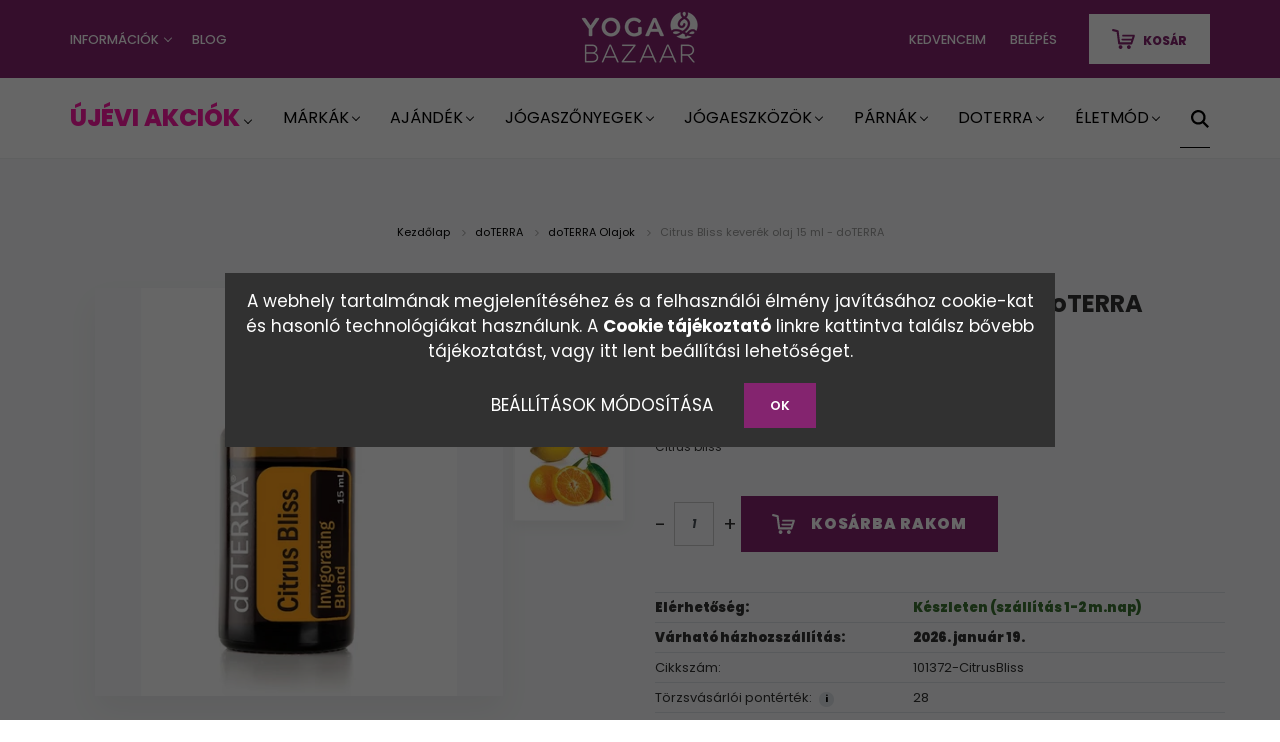

--- FILE ---
content_type: text/html; charset=UTF-8
request_url: https://yogabazaar.hu/citrus-bliss-keverek-olaj-15-ml-doterra
body_size: 42943
content:
<!DOCTYPE html>
<html lang="hu" dir="ltr">
<head>
    <title>Citrus Bliss keverék olaj 15 ml - doTERRA - Yoga Bazaar</title>
    <meta charset="utf-8">
    <meta name="description" content="Vásárolj Citrus Bliss keverék olaj 15 ml - doTERRA-t kedvező online áron. Most akár ingyen szállítással vagy személyes átvétellel. Kattints!">
    <meta name="robots" content="index, follow">
    <link rel="image_src" href="https://ocsai.cdn.shoprenter.hu/custom/ocsai/image/data/product/doTERRA/Citrus%20bliss.PNG.webp?lastmod=1720566540.1674566530">
    <meta property="og:title" content="Citrus Bliss keverék olaj 15 ml - doTERRA" />
    <meta property="og:type" content="product" />
    <meta property="og:url" content="https://yogabazaar.hu/citrus-bliss-keverek-olaj-15-ml-doterra" />
    <meta property="og:image" content="https://ocsai.cdn.shoprenter.hu/custom/ocsai/image/cache/w1719h900/product/doTERRA/Citrus%20bliss.PNG.webp?lastmod=1720566540.1674566530" />
    <meta property="og:description" content="A citrus esszenciális olajok legfőbb előnyeit egyesítve a Citrus Bliss Pezsdítő keverék olyan energiakeltő és frissítő tulajdonságokkal rendelkezik, melyek képesek javítani a hangulatot és csökkenteni a stresszt.Tisztítja..." />
    <link href="https://ocsai.cdn.shoprenter.hu/custom/ocsai/image/data/favicon.png?lastmod=1528056744.1674566530" rel="icon" />
    <link href="https://ocsai.cdn.shoprenter.hu/custom/ocsai/image/data/favicon.png?lastmod=1528056744.1674566530" rel="apple-touch-icon" />
    <base href="https://yogabazaar.hu:443" />
    <meta name="google-site-verification" content="YDS3WSnUYbmV-SjZH1f3pFEssQKA8gheeHh9DAKIye8" />
<meta name="google-site-verification" content="SFsN_CzcMgrKtmxrGEiz7ew9yla4GjV-DtrusqKmNIE" />
<meta name="msvalidate.01" content="07A5D490F981EBF19BD01DDF48274125" />
<meta name="p:domain_verify" content="faedf0b620ec47c09bd38c653dd22a9a"/>
<meta name="facebook-domain-verification" content="qkan59t9xu5n1pa919n844svh4984x" />

<!--BING-->
<meta name="msvalidate.01" content="5243ACD83F531ED41166CCE8CE5C4B94" />

    <meta name="viewport" content="width=device-width, initial-scale=1.0, maximum-scale=1.0, user-scalable=0" />
            <link href="https://yogabazaar.hu/citrus-bliss-keverek-olaj-15-ml-doterra" rel="canonical">
    
            
                    
                <link rel="preconnect" href="https://fonts.googleapis.com">
    <link rel="preconnect" href="https://fonts.gstatic.com" crossorigin>
    <link href="https://fonts.googleapis.com/css2?family=Poppins:ital,wght@0,400;0,500;0,600;0,700;0,800;0,900;1,400;1,500;1,600;1,700;1,800;1,900&display=swap" rel="stylesheet">
            <link rel="stylesheet" href="https://ocsai.cdn.shoprenter.hu/web/compiled/css/fancybox2.css?v=1768402760" media="screen">
            <link rel="stylesheet" href="https://ocsai.cdn.shoprenter.hu/custom/ocsai/catalog/view/theme/amsterdam_global/style/1742311735.1576771974.1737558436.1767771063.css?v=null.1674566530" media="screen">
            <link rel="stylesheet" href="https://ocsai.cdn.shoprenter.hu/custom/ocsai/catalog/view/theme/amsterdam_global/stylesheet/stylesheet.css?v=1767771063" media="screen">
        <script>
        window.nonProductQuality = 100;
    </script>
    <script src="//ajax.googleapis.com/ajax/libs/jquery/1.10.2/jquery.min.js"></script>
    <script>window.jQuery || document.write('<script src="https://ocsai.cdn.shoprenter.hu/catalog/view/javascript/jquery/jquery-1.10.2.min.js?v=1484139539"><\/script>');</script>
    <script type="text/javascript" src="//cdn.jsdelivr.net/npm/slick-carousel@1.8.1/slick/slick.min.js"></script>

                
        
    

    <!--Header JavaScript codes--><script src="https://ocsai.cdn.shoprenter.hu/web/compiled/js/base.js?v=1768402759"></script><script src="https://ocsai.cdn.shoprenter.hu/web/compiled/js/countdown.js?v=1768402759"></script><script src="https://ocsai.cdn.shoprenter.hu/web/compiled/js/fancybox2.js?v=1768402759"></script><script src="https://ocsai.cdn.shoprenter.hu/web/compiled/js/before_starter2_head.js?v=1768402759"></script><script src="https://ocsai.cdn.shoprenter.hu/web/compiled/js/before_starter2_productpage.js?v=1768402759"></script><script src="https://ocsai.cdn.shoprenter.hu/web/compiled/js/productreview.js?v=1768402759"></script><script src="https://ocsai.cdn.shoprenter.hu/web/compiled/js/nanobar.js?v=1768402759"></script><!--Header jQuery onLoad scripts--><script>window.countdownFormat='%D:%H:%M:%S';var BASEURL='https://yogabazaar.hu';Currency={"symbol_left":"","symbol_right":" Ft","decimal_place":0,"decimal_point":",","thousand_point":".","currency":"HUF","value":1};var ShopRenter=ShopRenter||{};ShopRenter.product={"id":4560,"sku":"101372-CitrusBliss","currency":"HUF","unitName":"db","price":13676.5,"name":"Citrus Bliss kever\u00e9k olaj 15 ml - doTERRA","brand":"doTERRA","currentVariant":{"Illat":"Citrus bliss"},"parent":{"id":4560,"sku":"101372-CitrusBliss","unitName":"db","price":13676.5,"name":"Citrus Bliss kever\u00e9k olaj 15 ml - doTERRA"}};function setAutoHelpTitles(){$('.autohelp[title]').each(function(){if(!$(this).parents('.aurora-scroll-mode').length){$(this).attr('rel',$(this).attr('title'));$(this).removeAttr('title');$(this).qtip({content:{text:$(this).attr('rel')},hide:{fixed:true},position:{corner:{target:'topMiddle',tooltip:'bottomMiddle'},adjust:{screen:true}},style:{border:{color:'#cccccc'},background:'#ffffff',width:300}});}});}
$(document).ready(function(){$('.fancybox').fancybox({maxWidth:820,maxHeight:650,afterLoad:function(){wrapCSS=$(this.element).data('fancybox-wrapcss');if(wrapCSS){$('.fancybox-wrap').addClass(wrapCSS);}},helpers:{thumbs:{width:50,height:50}}});$('.fancybox-inline').fancybox({maxWidth:820,maxHeight:650,type:'inline'});setAutoHelpTitles();});$(window).load(function(){var init_similar_products_Scroller=function(){$("#similar_products .aurora-scroll-click-mode").each(function(){var max=0;$(this).find($(".list_prouctname")).each(function(){var h=$(this).height();max=h>max?h:max;});$(this).find($(".list_prouctname")).each(function(){$(this).height(max);});});$("#similar_products .aurora-scroll-click-mode").auroraScroll({autoMode:"click",frameRate:60,speed:2.5,direction:-1,elementClass:"product-snapshot",pauseAfter:false,horizontal:true,visible:1,arrowsPosition:1},function(){initAurora();});}
init_similar_products_Scroller();var init_relatedproducts_Scroller=function(){$("#relatedproducts .aurora-scroll-click-mode").each(function(){var max=0;$(this).find($(".list_prouctname")).each(function(){var h=$(this).height();max=h>max?h:max;});$(this).find($(".list_prouctname")).each(function(){$(this).height(max);});});$("#relatedproducts .aurora-scroll-click-mode").auroraScroll({autoMode:"click",frameRate:60,speed:2.5,direction:-1,elementClass:"product-snapshot",pauseAfter:false,horizontal:true,visible:1,arrowsPosition:1},function(){initAurora();});}
init_relatedproducts_Scroller();});</script><script src="https://ocsai.cdn.shoprenter.hu/web/compiled/js/vue/manifest.bundle.js?v=1768402756"></script><script>var ShopRenter=ShopRenter||{};ShopRenter.onCartUpdate=function(callable){document.addEventListener('cartChanged',callable)};ShopRenter.onItemAdd=function(callable){document.addEventListener('AddToCart',callable)};ShopRenter.onItemDelete=function(callable){document.addEventListener('deleteCart',callable)};ShopRenter.onSearchResultViewed=function(callable){document.addEventListener('AuroraSearchResultViewed',callable)};ShopRenter.onSubscribedForNewsletter=function(callable){document.addEventListener('AuroraSubscribedForNewsletter',callable)};ShopRenter.onCheckoutInitiated=function(callable){document.addEventListener('AuroraCheckoutInitiated',callable)};ShopRenter.onCheckoutShippingInfoAdded=function(callable){document.addEventListener('AuroraCheckoutShippingInfoAdded',callable)};ShopRenter.onCheckoutPaymentInfoAdded=function(callable){document.addEventListener('AuroraCheckoutPaymentInfoAdded',callable)};ShopRenter.onCheckoutOrderConfirmed=function(callable){document.addEventListener('AuroraCheckoutOrderConfirmed',callable)};ShopRenter.onCheckoutOrderPaid=function(callable){document.addEventListener('AuroraOrderPaid',callable)};ShopRenter.onCheckoutOrderPaidUnsuccessful=function(callable){document.addEventListener('AuroraOrderPaidUnsuccessful',callable)};ShopRenter.onProductPageViewed=function(callable){document.addEventListener('AuroraProductPageViewed',callable)};ShopRenter.onMarketingConsentChanged=function(callable){document.addEventListener('AuroraMarketingConsentChanged',callable)};ShopRenter.onCustomerRegistered=function(callable){document.addEventListener('AuroraCustomerRegistered',callable)};ShopRenter.onCustomerLoggedIn=function(callable){document.addEventListener('AuroraCustomerLoggedIn',callable)};ShopRenter.onCustomerUpdated=function(callable){document.addEventListener('AuroraCustomerUpdated',callable)};ShopRenter.onCartPageViewed=function(callable){document.addEventListener('AuroraCartPageViewed',callable)};ShopRenter.customer={"userId":0,"userClientIP":"18.191.95.67","userGroupId":8,"customerGroupTaxMode":"gross","customerGroupPriceMode":"only_gross","email":"","phoneNumber":"","name":{"firstName":"","lastName":""}};ShopRenter.theme={"name":"amsterdam_global","family":"amsterdam","parent":""};ShopRenter.shop={"name":"ocsai","locale":"hu","currency":{"code":"HUF","rate":1},"domain":"ocsai.myshoprenter.hu"};ShopRenter.page={"route":"product\/product","queryString":"citrus-bliss-keverek-olaj-15-ml-doterra"};ShopRenter.formSubmit=function(form,callback){callback();};let loadedAsyncScriptCount=0;function asyncScriptLoaded(position){loadedAsyncScriptCount++;if(position==='body'){if(document.querySelectorAll('.async-script-tag').length===loadedAsyncScriptCount){if(/complete|interactive|loaded/.test(document.readyState)){document.dispatchEvent(new CustomEvent('asyncScriptsLoaded',{}));}else{document.addEventListener('DOMContentLoaded',()=>{document.dispatchEvent(new CustomEvent('asyncScriptsLoaded',{}));});}}}}</script><script type="text/javascript"async class="async-script-tag"onload="asyncScriptLoaded('header')"src="https://static2.rapidsearch.dev/resultpage.js?shop=ocsai.shoprenter.hu"></script><script type="text/javascript"async class="async-script-tag"onload="asyncScriptLoaded('header')"src="https://utanvet-ellenor.hu/api/v1/shoprenter/utanvet-ellenor.js"></script><script type="text/javascript"async class="async-script-tag"onload="asyncScriptLoaded('header')"src="https://api-one-conv-measure.heureka.group/shoprenter_app/ocm_js?shop_id=80889&domain=arukereso.hu"></script><script type="text/javascript"async class="async-script-tag"onload="asyncScriptLoaded('header')"src="https://widget.molin.ai/shop-ai.js?w=x2row5ue"></script><script type="text/javascript"async class="async-script-tag"onload="asyncScriptLoaded('header')"src="https://retargeting-shoprenter-cs.firebaseapp.com/retargeting.min.js"></script><script type="text/javascript"async class="async-script-tag"onload="asyncScriptLoaded('header')"src="https://themarketer-cs.web.app/retargeting.min.js"></script><script type="text/javascript"async class="async-script-tag"onload="asyncScriptLoaded('header')"src="https://frontend.embedi.hu/shoprenter/62f10aab34bd823c0bb7e732/platform.js"></script><script type="text/javascript"src="https://ocsai.cdn.shoprenter.hu/web/compiled/js/vue/customerEventDispatcher.bundle.js?v=1768402756"></script><!--Custom header scripts--><script type="text/javascript">(function(){var params=new URLSearchParams(window.location.search);var cookieConsent=null;if(params.has('cjevent')&&cookieConsent!='0'){var cpath='; path=/';var cdomain='; domain=.yogabazaar.hu';var cdate=new Date();cdate.setTime(cdate.getTime()+(34128000000));var expires='; expires='+cdate.toUTCString();var cjevent=params.get('cjevent');document.cookie='cje'+'='+cjevent+expires+cpath+cdomain+'; secure=true; SameSite=lax';window.localStorage.setItem('cje',cjevent);}})();</script><script type="text/javascript">var vmt_pi={'trackingId':'hu-QJGFRZUBZY','version':'a_0.0.1','type':'confirmed','amount':20.49,'skus':['12345-05-WHT-XL','12345-05-WHT-L','12345-05-WHT-S'],'prices':[5.49,10.00,5.00],'currency':'EUR'};</script><script type="text/javascript">var vmt={};(function(d,p){var vmtr=d.createElement('script');vmtr.type='text/javascript';vmtr.async=true;var cachebuster=Math.round(new Date().getTime()/ 1000);vmtr.src=('https:'==p?'https':'http')+'://www.shopalike.hu/controller/visualMetaTrackingJs?cb='+cachebuster;var s=d.getElementsByTagName('script')[0];s.parentNode.insertBefore(vmtr,s);})(document,document.location.protocol);</script>                <script>window["bp"]=window["bp"]||function(){(window["bp"].q=window["bp"].q||[]).push(arguments);};window["bp"].l=1*new Date();scriptElement=document.createElement("script");firstScript=document.getElementsByTagName("script")[0];scriptElement.async=true;scriptElement.src='https://pixel.barion.com/bp.js';firstScript.parentNode.insertBefore(scriptElement,firstScript);window['barion_pixel_id']='BP-LkJo2LpzuE-92';bp('init','addBarionPixelId','BP-LkJo2LpzuE-92');</script><noscript>
    <img height="1" width="1" style="display:none" alt="Barion Pixel" src="https://pixel.barion.com/a.gif?ba_pixel_id='BP-LkJo2LpzuE-92'&ev=contentView&noscript=1">
</noscript>
                        <script type="text/javascript" src="https://ocsai.cdn.shoprenter.hu/web/compiled/js/vue/fullBarionPixel.bundle.js?v=1768402756"></script>


            
            <script>window.dataLayer=window.dataLayer||[];function gtag(){dataLayer.push(arguments)};var ShopRenter=ShopRenter||{};ShopRenter.config=ShopRenter.config||{};ShopRenter.config.googleConsentModeDefaultValue="denied";</script>                        <script type="text/javascript" src="https://ocsai.cdn.shoprenter.hu/web/compiled/js/vue/googleConsentMode.bundle.js?v=1768402756"></script>

            <!-- Facebook Pixel Code -->
<script>
  !function(f,b,e,v,n,t,s)
  {if(f.fbq)return;n=f.fbq=function(){n.callMethod?
  n.callMethod.apply(n,arguments):n.queue.push(arguments)};
  if(!f._fbq)f._fbq=n;n.push=n;n.loaded=!0;n.version='2.0';
  n.queue=[];t=b.createElement(e);t.async=!0;
  t.src=v;s=b.getElementsByTagName(e)[0];
  s.parentNode.insertBefore(t,s)}(window, document,'script',
  'https://connect.facebook.net/en_US/fbevents.js');
  fbq('consent', 'revoke');
fbq('init', '1487660271445481');
  fbq('track', 'PageView');
document.addEventListener('AuroraProductPageViewed', function(auroraEvent) {
                    fbq('track', 'ViewContent', {
                        content_type: 'product',
                        content_ids: [auroraEvent.detail.product.id.toString()],
                        value: parseFloat(auroraEvent.detail.product.grossUnitPrice),
                        currency: auroraEvent.detail.product.currency
                    }, {
                        eventID: auroraEvent.detail.event.id
                    });
                });
document.addEventListener('AuroraAddedToCart', function(auroraEvent) {
    var fbpId = [];
    var fbpValue = 0;
    var fbpCurrency = '';

    auroraEvent.detail.products.forEach(function(item) {
        fbpValue += parseFloat(item.grossUnitPrice) * item.quantity;
        fbpId.push(item.id);
        fbpCurrency = item.currency;
    });


    fbq('track', 'AddToCart', {
        content_ids: fbpId,
        content_type: 'product',
        value: fbpValue,
        currency: fbpCurrency
    }, {
        eventID: auroraEvent.detail.event.id
    });
})
window.addEventListener('AuroraMarketingCookie.Changed', function(event) {
            let consentStatus = event.detail.isAccepted ? 'grant' : 'revoke';
            if (typeof fbq === 'function') {
                fbq('consent', consentStatus);
            }
        });
</script>
<noscript><img height="1" width="1" style="display:none"src="https://www.facebook.com/tr?id=1487660271445481&ev=PageView&noscript=1"/></noscript>
<!-- End Facebook Pixel Code -->
            <!-- Google Tag Manager -->
<script>(function(w,d,s,l,i){w[l]=w[l]||[];w[l].push({'gtm.start':
new Date().getTime(),event:'gtm.js'});var f=d.getElementsByTagName(s)[0],
j=d.createElement(s),dl=l!='dataLayer'?'&l='+l:'';j.async=true;j.src=
'https://www.googletagmanager.com/gtm.js?id='+i+dl;f.parentNode.insertBefore(j,f);
})(window,document,'script','dataLayer','GTM-NTT3QP8');</script>
<!-- End Google Tag Manager -->

<!-- Google Tag Manager (noscript) -->
<noscript><iframe src="https://www.googletagmanager.com/ns.html?id=GTM-NTT3QP8"
height="0" width="0" style="display:none;visibility:hidden"></iframe></noscript>
<!-- End Google Tag Manager (noscript) -->

<!-- Google tag (gtag.js) -->
<script async src="https://www.googletagmanager.com/gtag/js?id=AW-984139903"></script>
<script>
  window.dataLayer = window.dataLayer || [];
  function gtag(){dataLayer.push(arguments);}
  gtag('js', new Date());

  gtag('config', 'AW-984139903');
</script>
<!-- End Google Tag Manager -->
            
            <meta name="google-site-verification" content="TK6f1_8DP7MygoDwra9l8kUGrIGjOf5dpX-eJ4GVPNU"/>

                <!--Global site tag(gtag.js)--><script async src="https://www.googletagmanager.com/gtag/js?id=AW-984139903"></script><script>window.dataLayer=window.dataLayer||[];function gtag(){dataLayer.push(arguments);}
gtag('js',new Date());gtag('config','AW-984139903',{"allow_enhanced_conversions":true});gtag('config','AW-11083703844',{"allow_enhanced_conversions":true});gtag('config','G-4ES8EB8SP2');gtag('config','AW-11048338946');</script>                                <script type="text/javascript" src="https://ocsai.cdn.shoprenter.hu/web/compiled/js/vue/GA4EventSender.bundle.js?v=1768402756"></script>

    
    
</head>
<body id="body" class="page-body product-page-body amsterdam_global-body header--style-1" role="document">
<script>var bodyComputedStyle=window.getComputedStyle(document.body);ShopRenter.theme.breakpoints={'xs':parseInt(bodyComputedStyle.getPropertyValue('--breakpoint-xs')),'sm':parseInt(bodyComputedStyle.getPropertyValue('--breakpoint-sm')),'md':parseInt(bodyComputedStyle.getPropertyValue('--breakpoint-md')),'lg':parseInt(bodyComputedStyle.getPropertyValue('--breakpoint-lg')),'xl':parseInt(bodyComputedStyle.getPropertyValue('--breakpoint-xl'))}</script><!--Google Tag Manager(noscript)--><noscript><iframe src="https://www.googletagmanager.com/ns.html?id=GTM-NTT3QP8"
height="0"width="0"style="display:none;visibility:hidden"></iframe></noscript><!--End Google Tag Manager(noscript)--><div id="fb-root"></div><script>(function(d,s,id){var js,fjs=d.getElementsByTagName(s)[0];if(d.getElementById(id))return;js=d.createElement(s);js.id=id;js.src="//connect.facebook.net/hu_HU/sdk/xfbml.customerchat.js#xfbml=1&version=v2.12&autoLogAppEvents=1";fjs.parentNode.insertBefore(js,fjs);}(document,"script","facebook-jssdk"));</script>
                    

<!-- cached -->    <div class="nanobar-cookie-cog d-flex-center rounded-circle js-hidden-nanobar-button">
        <svg xmlns="https://www.w3.org/2000/svg" width="24" height="24" viewBox="0 0 512 512">
    <path fill="currentColor" d="M512 289.7v-67.5l-68.2-18.1c-4.3-15.4-10.4-30.2-18.4-44.2l34.9-60.6 -47.6-47.6 -60.6 34.9c-14-8-28.8-14.1-44.2-18.4L289.7 0h-67.5l-18.1 68.2c-15.4 4.3-30.2 10.4-44.2 18.4L99.4 51.7 51.7 99.4l34.9 60.6c-8 14-14.1 28.8-18.4 44.2L0 222.3v67.5l68.2 18.1c4.3 15.4 10.4 30.2 18.4 44.2l-34.9 60.6 47.6 47.6 60.6-34.9c14 8 28.8 14.1 44.2 18.4l18.1 68.2h67.5l18.1-68.2c15.4-4.3 30.2-10.4 44.2-18.4l60.6 34.9 47.6-47.6 -34.9-60.6c8-14 14.1-28.8 18.4-44.2L512 289.7zM410.1 275.5l-2.5 12.1c-3.9 18.9-11.4 36.8-22.1 53.2l-6.8 10.3 31.6 55 -4.3 4.3 -55-31.6 -10.3 6.8c-16.4 10.8-34.3 18.2-53.2 22.1l-12.1 2.5L259 472h-6l-16.5-61.9 -12.1-2.5c-18.9-3.9-36.8-11.4-53.2-22.1l-10.3-6.8 -55 31.6 -4.3-4.3 31.6-55 -6.8-10.3c-10.8-16.4-18.2-34.3-22.1-53.2l-2.5-12.1L40 259v-6l61.9-16.5 2.5-12.1c3.9-18.9 11.4-36.8 22.1-53.2l6.8-10.3 -31.6-55 4.3-4.3 55 31.6 10.3-6.8c16.4-10.8 34.3-18.2 53.2-22.1l12.1-2.5L253 40h6l16.5 61.9 12.1 2.5c18.9 3.9 36.8 11.4 53.2 22.1l10.3 6.8 55-31.6 4.3 4.3 -31.6 55 6.8 10.3c10.8 16.4 18.2 34.3 22.1 53.2l2.5 12.1L472 253v6L410.1 275.5z"/>
    <path fill="currentColor" d="M256 140c-64 0-116 52-116 116s52 116 116 116 116-52 116-116S320 140 256 140zM256 332c-41.9 0-76-34.1-76-76s34.1-76 76-76 76 34.1 76 76S297.9 332 256 332z"/>
</svg>
    </div>
<div class="Fixed nanobar bg-dark js-nanobar-first-login">
    <div class="container nanobar-container">
        <div class="row flex-column flex-sm-row">
            <div class="col-12 col-sm-8 nanobar-text-cookies align-self-center">
                <div style="text-align: center;"><strong></strong>A webhely tartalmának megjelenítéséhez és a felhasználói élmény javításához cookie-kat és hasonló technológiákat használunk. A <a href="https://yogabazaar.hu/cookie-tajekoztato" target="_blank">Cookie tájékoztató</a> linkre kattintva találsz bővebb tájékoztatást, vagy itt lent beállítási lehetőséget.
</div>
            </div>
            <div class="col-12 col-sm-4 nanobar-buttons mt-3 m-sm-0 text-center text-sm-right">
                <a href="" class="btn btn-link nanobar-settings-button js-nanobar-settings-button">
                    Beállítások módosítása
                </a>
                <a href="" class="btn btn-primary nanobar-btn js-nanobar-close-cookies" data-button-save-text="Beállítások mentése">
                    OK
                </a>
            </div>
        </div>
        <div class="nanobar-cookies js-nanobar-cookies flex-column flex-sm-row text-left pt-3 mt-3" style="display: none;">
            <div class="form-check pt-2 pb-2 pr-2 mb-0">
                <input class="form-check-input" type="checkbox" name="required_cookies" disabled checked />
                <label class="form-check-label text-white">
                    Szükséges cookie-k
                    <div class="cookies-help-text text-muted">
                        Ezek a cookie-k segítenek abban, hogy a webáruház használható és működőképes legyen.
                    </div>
                </label>
            </div>
            <div class="form-check pt-2 pb-2 pr-2 mb-0">
                <input class="form-check-input js-nanobar-marketing-cookies" type="checkbox" name="marketing_cookies"
                         checked />
                <label class="form-check-label">
                    Marketing cookie-k
                    <div class="cookies-help-text text-muted">
                        Ezeket a cookie-k segítenek abban, hogy az Ön érdeklődési körének megfelelő reklámokat és termékeket jelenítsük meg a webáruházban.
                    </div>
                </label>
            </div>
        </div>
    </div>
</div>

<script>
    (function ($) {
        $(document).ready(function () {
            new AuroraNanobar.FirstLogNanobarCheckbox(jQuery('.js-nanobar-first-login'), 'modal');
        });
    })(jQuery);
</script>
<!-- /cached -->
<!-- cached --><div class="Fixed nanobar bg-dark js-nanobar-free-shipping">
    <div class="container nanobar-container">
        <button type="button" class="close js-nanobar-close" aria-label="Close">
            <span aria-hidden="true">&times;</span>
        </button>
        <div class="nanobar-text px-3"></div>
    </div>
</div>

<script>$(document).ready(function(){document.nanobarInstance=new AuroraNanobar.FreeShippingNanobar($('.js-nanobar-free-shipping'),'modal','0','','1');});</script><!-- /cached -->
                <!-- page-wrap -->

                <div class="page-wrap">
                            
    <header class="d-none d-lg-block">
                    <nav class="navbar header-navbar p-0">
                <div class="container">
                    <div class="row no-gutters w-100">
                        <div class="col-lg-5">
                            <div class="d-flex align-items-center h-100">
                                <!-- cached -->
    <ul class="nav headermenu-list">
                    <li class="nav-item dropdown header-font-color">
                <a class="nav-link" href="https://yogabazaar.hu/index.php?route=information/contact"
                    target="_self"
                     class="dropdown-toggle disabled"                    title="Információk"
                >
                    Információk
                </a>
                                    <ul class="dropdown-hover-menu">
                                                    <li class="dropdown-item">
                                <a href="https://yogabazaar.hu/index.php?route=information/contact" title="Kapcsolat - Ügyfélszolgálat" target="_self">
                                    Kapcsolat - Ügyfélszolgálat
                                </a>
                            </li>
                                                    <li class="dropdown-item">
                                <a href="https://yogabazaar.hu/szallitasi-dijak" title="SZÁLLÍTÁSI INFO" target="_self">
                                    SZÁLLÍTÁSI INFO
                                </a>
                            </li>
                                                    <li class="dropdown-item">
                                <a href="https://yogabazaar.hu/rolunk" title="Rólunk " target="_self">
                                    Rólunk 
                                </a>
                            </li>
                                                    <li class="dropdown-item">
                                <a href="https://yogabazaar.hu/velemenyek" title="Vélemények" target="_self">
                                    Vélemények
                                </a>
                            </li>
                                                    <li class="dropdown-item">
                                <a href="https://yogabazaar.hu/torzsvasarloi-program" title="Törzsvásárlói Program " target="_self">
                                    Törzsvásárlói Program 
                                </a>
                            </li>
                                                    <li class="dropdown-item">
                                <a href="https://yogabazaar.hu/fogyasztovedelem" title="Fogyasztóvédelem" target="_self">
                                    Fogyasztóvédelem
                                </a>
                            </li>
                                                    <li class="dropdown-item">
                                <a href="https://yogabazaar.hu/mennyisegi-kedvezmeny" title="Mennyiségi kedvezmények" target="_self">
                                    Mennyiségi kedvezmények
                                </a>
                            </li>
                                                    <li class="dropdown-item">
                                <a href="https://yogabazaar.hu/wholesale" title="Viszonteladóknak" target="_self">
                                    Viszonteladóknak
                                </a>
                            </li>
                                                    <li class="dropdown-item">
                                <a href="https://yogabazaar.hu/penzvisszafizetesi-garancia" title="30 napos Pénzvisszafizetési Garancia" target="_self">
                                    30 napos Pénzvisszafizetési Garancia
                                </a>
                            </li>
                                                    <li class="dropdown-item">
                                <a href="https://yogabazaar.hu/reklamacio" title="REKLAMÁCIÓ" target="_self">
                                    REKLAMÁCIÓ
                                </a>
                            </li>
                                            </ul>
                            </li>
                    <li class="nav-item header-font-color">
                <a class="nav-link" href="https://yogabazaar.hu/blog"
                    target="_self"
                                        title="BLOG"
                >
                    BLOG
                </a>
                            </li>
            </ul>
    <!-- /cached -->
                            </div>
                        </div>
                        <div class="col-lg-2">
                            <div class="d-flex-center h-100 p-1">
                                <!-- cached -->
    <a class="navbar-brand mr-auto ml-auto" href="/"><img style="border: 0; max-width: 220px;" src="https://ocsai.cdn.shoprenter.hu/custom/ocsai/image/cache/w220h70m00/arculat/yogabazaar-logo.png?v=1657747786" title="Yoga Bazaar " alt="Yoga Bazaar " /></a>
<!-- /cached -->
                            </div>
                        </div>
                        <div class="col-lg-5">
                            <div class="d-flex justify-content-end align-items-center h-100">
                                <hx:include src="/_fragment?_path=_format%3Dhtml%26_locale%3Den%26_controller%3Dmodule%252Fwishlist&amp;_hash=LQ8Jsvlbxl103GMKJ9naA9jUuRwhG9nX7Kct2rCOZiI%3D"></hx:include>
                                <!-- cached -->
    <ul class="nav login-list">
                    <li class="nav-item header-font-color">
                <a class="nav-link" href="index.php?route=account/login" title="Belépés">
                    Belépés
                </a>
            </li>
            </ul>
<!-- /cached -->
                                <div id="js-cart">
                                    <hx:include src="/_fragment?_path=_format%3Dhtml%26_locale%3Den%26_controller%3Dmodule%252Fcart&amp;_hash=gFoJGkZRYpwtH99p123OBikt%2FhUPawzgxQwcvPAo3FY%3D"></hx:include>
                                </div>
                            </div>
                        </div>
                    </div>
                </div>
            </nav>
            <div class="header-bottom sticky-head">
                <div class="container">
                    <nav class="navbar header-category-navbar">
                        


                    
            <div id="module_category_wrapper" class="module-category-wrapper">
    
    <div id="category" class="module content-module header-position category-module" >
                                    <div class="module-head">
                                <h2 class="module-head-title">Kategóriák</h2>
                    </div>
                            <div class="module-body">
                        <div id="category-nav">
            


<ul class="nav nav-fill category category-menu sf-menu sf-horizontal cached">
    <li id="cat_473" class="nav-item item category-list module-list parent even">
    <a href="https://yogabazaar.hu/akciok" class="nav-link">
        ÚJÉVI AKCIÓK
    </a>
            <ul class="nav flex-column children"><li id="cat_1887" class="nav-item item category-list module-list even">
    <a href="https://yogabazaar.hu/akciok/akcios-jogaszonyeg" class="nav-link">
        Jógaszőnyegek
    </a>
    </li><li id="cat_1893" class="nav-item item category-list module-list odd">
    <a href="https://yogabazaar.hu/akciok/akcios-jogaeszkozok-1893" class="nav-link">
        Jógaeszközök
    </a>
    </li><li id="cat_1896" class="nav-item item category-list module-list even">
    <a href="https://yogabazaar.hu/akciok/akcios-jogatorolkozok-1896" class="nav-link">
        Jógatörölközők
    </a>
    </li><li id="cat_1897" class="nav-item item category-list module-list odd">
    <a href="https://yogabazaar.hu/akciok/akcios-jogataskak-1897" class="nav-link">
        Jógatáskák
    </a>
    </li><li id="cat_1899" class="nav-item item category-list module-list even">
    <a href="https://yogabazaar.hu/akciok/akcios-parnak" class="nav-link">
        Párnák
    </a>
    </li><li id="cat_1902" class="nav-item item category-list module-list odd">
    <a href="https://yogabazaar.hu/akciok/akcios-kulacsok" class="nav-link">
        Kulacsok
    </a>
    </li><li id="cat_1903" class="nav-item item category-list module-list even">
    <a href="https://yogabazaar.hu/akciok/akcios-tapkieg" class="nav-link">
        Táplálékkiegészítők
    </a>
    </li><li id="cat_1904" class="nav-item item category-list module-list odd">
    <a href="https://yogabazaar.hu/akciok/kozmetikumok-1904" class="nav-link">
        Kozmetikumok
    </a>
    </li><li id="cat_1907" class="nav-item item category-list module-list even">
    <a href="https://yogabazaar.hu/akciok/konyvek-1907" class="nav-link">
        Könyvek
    </a>
    </li><li id="cat_1910" class="nav-item item category-list module-list odd">
    <a href="https://yogabazaar.hu/akciok/doterra-1910" class="nav-link">
        doTERRA termékek
    </a>
    </li><li id="cat_1911" class="nav-item item category-list module-list even">
    <a href="https://yogabazaar.hu/akciok/bodhi-termekek-1911" class="nav-link">
        Bodhi termékek
    </a>
    </li><li id="cat_1912" class="nav-item item category-list module-list odd">
    <a href="https://yogabazaar.hu/akciok/organic-india-termekek-1912" class="nav-link">
        Organic India termékek
    </a>
    </li><li id="cat_1915" class="nav-item item category-list module-list even">
    <a href="https://yogabazaar.hu/akciok/akcios-sattva" class="nav-link">
        Sattva Ayurveda termékek
    </a>
    </li><li id="cat_1918" class="nav-item item category-list module-list odd">
    <a href="https://yogabazaar.hu/akciok/akcios-biocom" class="nav-link">
        Biocom termékek
    </a>
    </li></ul>
    </li><li id="cat_551" class="nav-item item category-list module-list parent odd">
    <a href="https://yogabazaar.hu/markak" class="nav-link">
        Márkák
    </a>
            <ul class="nav flex-column children"><li id="cat_561" class="nav-item item category-list module-list even">
    <a href="https://yogabazaar.hu/markak/bindu-561" class="nav-link">
        Bindu
    </a>
    </li><li id="cat_556" class="nav-item item category-list module-list odd">
    <a href="https://yogabazaar.hu/markak/biocom-556" class="nav-link">
        Biocom
    </a>
    </li><li id="cat_554" class="nav-item item category-list module-list even">
    <a href="https://yogabazaar.hu/markak/bodhi-554" class="nav-link">
        Bodhi
    </a>
    </li><li id="cat_563" class="nav-item item category-list module-list odd">
    <a href="https://yogabazaar.hu/markak/doterra-marka" class="nav-link">
        doTERRA
    </a>
    </li><li id="cat_565" class="nav-item item category-list module-list even">
    <a href="https://yogabazaar.hu/markak/equa-565" class="nav-link">
        eQua
    </a>
    </li><li id="cat_566" class="nav-item item category-list module-list odd">
    <a href="https://yogabazaar.hu/markak/gandg-566" class="nav-link">
        G&amp;G
    </a>
    </li><li id="cat_559" class="nav-item item category-list module-list even">
    <a href="https://yogabazaar.hu/markak/jade-yoga-559" class="nav-link">
        Jade Yoga
    </a>
    </li><li id="cat_580" class="nav-item item category-list module-list odd">
    <a href="https://yogabazaar.hu/markak/koshi-580" class="nav-link">
        Koshi
    </a>
    </li><li id="cat_570" class="nav-item item category-list module-list even">
    <a href="https://yogabazaar.hu/markak/kurma-570" class="nav-link">
        Kurma
    </a>
    </li><li id="cat_572" class="nav-item item category-list module-list odd">
    <a href="https://yogabazaar.hu/markak/manduka-572" class="nav-link">
        Manduka
    </a>
    </li><li id="cat_574" class="nav-item item category-list module-list even">
    <a href="https://yogabazaar.hu/markak/organic-india-574" class="nav-link">
        Organic India
    </a>
    </li><li id="cat_577" class="nav-item item category-list module-list odd">
    <a href="https://yogabazaar.hu/markak/sattva-ayurveda-577" class="nav-link">
        Sattva Ayurveda
    </a>
    </li><li id="cat_575" class="nav-item item category-list module-list even">
    <a href="https://yogabazaar.hu/markak/patentduo-575" class="nav-link">
        PatentDuo
    </a>
    </li><li id="cat_579" class="nav-item item category-list module-list odd">
    <a href="https://yogabazaar.hu/markak/quokka-579" class="nav-link">
        Quokka
    </a>
    </li><li id="cat_582" class="nav-item item category-list module-list even">
    <a href="https://yogabazaar.hu/markak/yogadesignlab-582" class="nav-link">
        YogaDesignLab
    </a>
    </li><li id="cat_571" class="nav-item item category-list module-list odd">
    <a href="https://yogabazaar.hu/markak/yogsadhna-571" class="nav-link">
        YogSadhna
    </a>
    </li><li id="cat_568" class="nav-item item category-list module-list even">
    <a href="https://yogabazaar.hu/markak/yogi-tea-568" class="nav-link">
        Yogi Tea
    </a>
    </li></ul>
    </li><li id="cat_216" class="nav-item item category-list module-list parent even dropDownParent align-0">
    <a href="https://yogabazaar.hu/ajandek" class="nav-link">
        Ajándék
    </a>
    <div class="children js-subtree-dropdown subtree-dropdown">
        <div style="width: 400px; height: 290px" class="subtree-dropdown-inner p-4">
            <table align="left" border="0" cellpadding="1" cellspacing="10" class="menutable" style="width:400px;margin-top:10px">
	<tbody>
		<tr>
			<td style="width:50%" valign="top">
				<p><a href="https://yogabazaar.hu/ajandek/ajandekotletek-kezdoknek-394">Ajándékötletek<br />
					<strong>KEZDŐKNEK</strong></a>
				</p>
				<p><a href="https://yogabazaar.hu/ajandek/ajandekotletek-profiknak-309">Ajándékötletek<br />
					<strong>PROFIKNAK</strong></a>
				</p>
				<p><a href="https://yogabazaar.hu/ajandek/ajandekotletek-noknek">Ajándékötletek<strong><br />
					NŐKNEK</strong></a>
				</p>
				<p><a href="https://yogabazaar.hu/ajandek/ajandekotletek-ferfiaknak">Ajándékötletek<br />
					<strong>FÉRFIAKNAK</strong></a>
				</p>
				<p><a href="https://yogabazaar.hu/ajandek/gyerekeknek">Ajándékötletek <strong>GYEREKEKNEK</strong></a>
				</p>
				<p><a href="https://yogabazaar.hu/eletmod/kismamaknak">Ajándékötletek <strong>KISMAMÁKNAK</strong></a>
				</p>
				<p> 
				</p>
			</td>
			<td style="width:50%" valign="top">
				<p style="line-height: 20.8px;"><a href="/index.php?route=filter&filter=price|HUF,1:5000">5.000 Ft alatt</a>
				</p>
				<p style="line-height: 20.8px;"><a href="/index.php?route=filter&filter=price|HUF,5000:10000">5.000-10.000 Ft</a>
				</p>
				<p style="line-height: 20.8px;"><a href="/index.php?route=filter&filter=price|HUF,10000:20000">10.000-20.000 Ft</a>
				</p>
				<p style="line-height: 20.8px;"><a href="/index.php?route=filter&filter=price|HUF,20000:30000">20.000-30.000 Ft</a> 
				</p>
				<p style="line-height: 20.8px;"><a href="/index.php?route=filter&filter=price|HUF,30000:40000">30.000-40.000 Ft</a>
				</p>
				<p style="line-height: 20.8px;"><a href="/index.php?route=filter&filter=price|HUF,40000:50000">40.000-50.000 Ft</a>
				</p>
				<p style="line-height: 20.8px;"><a href="/index.php?route=filter&filter=price|HUF,50000:150000">50.000 Ft felett</a>
				</p>
				<p style="line-height: 20.8px;"><strong><a href="https://yogabazaar.hu/ajandekutalvanyok">Ajándékutalványok</a></strong>
				</p>
			</td>
		</tr>
	</tbody>
</table>
        </div>
    </div>
</li><li id="cat_53" class="nav-item item category-list module-list parent odd">
    <a href="https://yogabazaar.hu/jogaszonyeg-jogamatrac" class="nav-link">
        Jógaszőnyegek
    </a>
            <ul class="nav flex-column children"><li id="cat_597" class="nav-item item category-list module-list even">
    <a href="https://yogabazaar.hu/jogaszonyeg-jogamatrac/akcios-jogaszonyegek" class="nav-link">
        Akciós jógaszőnyegek
    </a>
    </li><li id="cat_1848" class="nav-item item category-list module-list parent odd">
    <a href="https://yogabazaar.hu/jogaszonyeg-jogamatrac/jogaszonyeg-anyag-szerint" class="nav-link">
        Anyag szerint
    </a>
            <ul class="nav flex-column children"><li id="cat_1853" class="nav-item item category-list module-list even">
    <a href="https://yogabazaar.hu/jogaszonyeg-jogamatrac/jogaszonyeg-anyag-szerint/gumi-jogaszonyeg" class="nav-link">
        Gumi jógaszőnyeg
    </a>
    </li><li id="cat_1861" class="nav-item item category-list module-list odd">
    <a href="https://yogabazaar.hu/jogaszonyeg-jogamatrac/jogaszonyeg-anyag-szerint/gyapju-jogaszonyeg" class="nav-link">
        Gyapjú jógaszőnyeg
    </a>
    </li><li id="cat_1855" class="nav-item item category-list module-list even">
    <a href="https://yogabazaar.hu/jogaszonyeg-jogamatrac/jogaszonyeg-anyag-szerint/mikroszalas-jogaszonyeg" class="nav-link">
        Mikroszálas jógaszőnyeg
    </a>
    </li><li id="cat_1866" class="nav-item item category-list module-list odd">
    <a href="https://yogabazaar.hu/jogaszonyeg-jogamatrac/jogaszonyeg-anyag-szerint/pamut-jogaszonyeg" class="nav-link">
        Pamut jógaszőnyeg
    </a>
    </li><li id="cat_1849" class="nav-item item category-list module-list even">
    <a href="https://yogabazaar.hu/jogaszonyeg-jogamatrac/jogaszonyeg-anyag-szerint/parafa-jogaszonyeg" class="nav-link">
        Parafa jógaszőnyeg
    </a>
    </li><li id="cat_1864" class="nav-item item category-list module-list odd">
    <a href="https://yogabazaar.hu/jogaszonyeg-jogamatrac/jogaszonyeg-anyag-szerint/pu-jogaszonyeg" class="nav-link">
        PU jógaszőnyeg
    </a>
    </li><li id="cat_1858" class="nav-item item category-list module-list even">
    <a href="https://yogabazaar.hu/jogaszonyeg-jogamatrac/jogaszonyeg-anyag-szerint/pvc-jogaszonyeg" class="nav-link">
        PVC jógaszőnyeg
    </a>
    </li><li id="cat_1851" class="nav-item item category-list module-list odd">
    <a href="https://yogabazaar.hu/jogaszonyeg-jogamatrac/jogaszonyeg-anyag-szerint/tpe-jogaszonyeg" class="nav-link">
        TPE jógaszőnyeg
    </a>
    </li></ul>
    </li><li id="cat_1835" class="nav-item item category-list module-list parent even">
    <a href="https://yogabazaar.hu/jogaszonyeg-jogamatrac/jogaszonyeg-gyarto-szerint" class="nav-link">
        Gyártó szerint
    </a>
            <ul class="nav flex-column children"><li id="cat_600" class="nav-item item category-list module-list even">
    <a href="https://yogabazaar.hu/jogaszonyeg-jogamatrac/jogaszonyeg-gyarto-szerint/bodhi-jogaszonyeg" class="nav-link">
        Bodhi jógaszőnyeg
    </a>
    </li><li id="cat_1840" class="nav-item item category-list module-list odd">
    <a href="https://yogabazaar.hu/jogaszonyeg-jogamatrac/jogaszonyeg-gyarto-szerint/jade-jogaszonyeg" class="nav-link">
        Jade jógaszőnyeg
    </a>
    </li><li id="cat_1841" class="nav-item item category-list module-list even">
    <a href="https://yogabazaar.hu/jogaszonyeg-jogamatrac/jogaszonyeg-gyarto-szerint/kurma-jogaszonyeg" class="nav-link">
        Kurma jógaszőnyeg
    </a>
    </li><li id="cat_1838" class="nav-item item category-list module-list odd">
    <a href="https://yogabazaar.hu/jogaszonyeg-jogamatrac/jogaszonyeg-gyarto-szerint/manduka-jogaszonyeg" class="nav-link">
        Manduka jógaszőnyeg
    </a>
    </li><li id="cat_619" class="nav-item item category-list module-list even">
    <a href="https://yogabazaar.hu/jogaszonyeg-jogamatrac/jogaszonyeg-gyarto-szerint/yogadesignlab-jogaszonyeg" class="nav-link">
        YogaDesignLab jógaszőnyeg
    </a>
    </li></ul>
    </li><li id="cat_1869" class="nav-item item category-list module-list parent odd">
    <a href="https://yogabazaar.hu/jogaszonyeg-jogamatrac/jogaszonyeg-iranyzatok-szerint" class="nav-link">
        Irányzatok szerint
    </a>
            <ul class="nav flex-column children"><li id="cat_1874" class="nav-item item category-list module-list even">
    <a href="https://yogabazaar.hu/jogaszonyeg-jogamatrac/jogaszonyeg-iranyzatok-szerint/ashtanga-jogaszonyeg" class="nav-link">
        Ashtanga jógaszőnyeg
    </a>
    </li><li id="cat_1872" class="nav-item item category-list module-list odd">
    <a href="https://yogabazaar.hu/jogaszonyeg-jogamatrac/jogaszonyeg-iranyzatok-szerint/bikram-jogaszonyeg" class="nav-link">
        Bikram jógaszőnyeg
    </a>
    </li><li id="cat_1877" class="nav-item item category-list module-list even">
    <a href="https://yogabazaar.hu/jogaszonyeg-jogamatrac/jogaszonyeg-iranyzatok-szerint/hatha-jogaszonyeg" class="nav-link">
        Hatha jógaszőnyeg
    </a>
    </li><li id="cat_1875" class="nav-item item category-list module-list odd">
    <a href="https://yogabazaar.hu/jogaszonyeg-jogamatrac/jogaszonyeg-iranyzatok-szerint/iyengar-jogaszonyeg" class="nav-link">
        Iyengar jógaszőnyeg
    </a>
    </li><li id="cat_1879" class="nav-item item category-list module-list even">
    <a href="https://yogabazaar.hu/jogaszonyeg-jogamatrac/jogaszonyeg-iranyzatok-szerint/kundalini-jogaszonyeg" class="nav-link">
        Kundalini jógaszőnyeg
    </a>
    </li><li id="cat_1882" class="nav-item item category-list module-list odd">
    <a href="https://yogabazaar.hu/jogaszonyeg-jogamatrac/jogaszonyeg-iranyzatok-szerint/vinyasa-jogaszonyeg" class="nav-link">
        Vinyasa jógaszőnyeg
    </a>
    </li></ul>
    </li><li id="cat_1834" class="nav-item item category-list module-list parent even">
    <a href="https://yogabazaar.hu/jogaszonyeg-jogamatrac/jogaszonyeg-tipus-szerint" class="nav-link">
        Típus szerint
    </a>
            <ul class="nav flex-column children"><li id="cat_1846" class="nav-item item category-list module-list even">
    <a href="https://yogabazaar.hu/jogaszonyeg-jogamatrac/jogaszonyeg-tipus-szerint/extra-hosszu-jogaszonyeg" class="nav-link">
        Extra hosszú jógaszőnyeg
    </a>
    </li><li id="cat_1845" class="nav-item item category-list module-list odd">
    <a href="https://yogabazaar.hu/jogaszonyeg-jogamatrac/jogaszonyeg-tipus-szerint/extra-szeles-jogaszonyeg" class="nav-link">
        Extra széles jógaszőnyeg
    </a>
    </li><li id="cat_494" class="nav-item item category-list module-list even">
    <a href="https://yogabazaar.hu/jogaszonyeg-jogamatrac/jogaszonyeg-tipus-szerint/utazo-jogaszonyeg" class="nav-link">
        Utazó jógaszőnyeg
    </a>
    </li><li id="cat_1844" class="nav-item item category-list module-list odd">
    <a href="https://yogabazaar.hu/jogaszonyeg-jogamatrac/jogaszonyeg-tipus-szerint/vastag-jogaszonyeg" class="nav-link">
        Vastag jógaszőnyeg
    </a>
    </li></ul>
    </li></ul>
    </li><li id="cat_55" class="nav-item item category-list module-list parent even">
    <a href="https://yogabazaar.hu/jogaeszkozok" class="nav-link">
        Jógaeszközök
    </a>
            <ul class="nav flex-column children"><li id="cat_1884" class="nav-item item category-list module-list even">
    <a href="https://yogabazaar.hu/jogaeszkozok/jogaeszkoz-akcio" class="nav-link">
        Akciós Jógaeszközök
    </a>
    </li><li id="cat_91" class="nav-item item category-list module-list odd">
    <a href="https://yogabazaar.hu/jogaeszkozok/blokkok" class="nav-link">
        JógaBLOKKOK
    </a>
    </li><li id="cat_56" class="nav-item item category-list module-list even">
    <a href="https://yogabazaar.hu/jogaeszkozok/faeszkozok" class="nav-link">
        Jóga FAeszközök
    </a>
    </li><li id="cat_64" class="nav-item item category-list module-list odd">
    <a href="https://yogabazaar.hu/jogaeszkozok/hevederek" class="nav-link">
        JógaHEVEDEREK
    </a>
    </li><li id="cat_249" class="nav-item item category-list module-list even">
    <a href="https://yogabazaar.hu/jogaeszkozok/kerekek" class="nav-link">
        JógaKEREKEK
    </a>
    </li><li id="cat_72" class="nav-item item category-list module-list odd">
    <a href="https://yogabazaar.hu/jogaeszkozok/jogakotelek" class="nav-link">
        JógaKÖTELEK
    </a>
    </li><li id="cat_194" class="nav-item item category-list module-list even">
    <a href="https://yogabazaar.hu/jogaeszkozok/jogaruhazat" class="nav-link">
        JógaRUHÁK
    </a>
    </li><li id="cat_78" class="nav-item item category-list module-list odd">
    <a href="https://yogabazaar.hu/jogaeszkozok/joga-torolkozok" class="nav-link">
        JógaTÖRÖLKÖZŐK
    </a>
    </li><li id="cat_73" class="nav-item item category-list module-list even">
    <a href="https://yogabazaar.hu/jogaeszkozok/szekek-padok" class="nav-link">
        JógaSZÉKEK, Meditációs PADOK
    </a>
    </li><li id="cat_76" class="nav-item item category-list module-list odd">
    <a href="https://yogabazaar.hu/jogaeszkozok/yogasets" class="nav-link">
        JógaSZETTEK
    </a>
    </li><li id="cat_65" class="nav-item item category-list module-list even">
    <a href="https://yogabazaar.hu/jogaeszkozok/takarok" class="nav-link">
        JógaTAKARÓK
    </a>
    </li><li id="cat_61" class="nav-item item category-list module-list parent odd">
    <a href="https://yogabazaar.hu/jogaeszkozok/taskak" class="nav-link">
        JógaTÁSKÁK
    </a>
            <ul class="nav flex-column children"><li id="cat_163" class="nav-item item category-list module-list even">
    <a href="https://yogabazaar.hu/jogaeszkozok/taskak/pantok" class="nav-link">
        Pántok
    </a>
    </li><li id="cat_265" class="nav-item item category-list module-list odd">
    <a href="https://yogabazaar.hu/jogaeszkozok/taskak/tartohevederek" class="nav-link">
        Tartóhevederek
    </a>
    </li><li id="cat_164" class="nav-item item category-list module-list even">
    <a href="https://yogabazaar.hu/jogaeszkozok/taskak/zsakok" class="nav-link">
        Zsákok
    </a>
    </li><li id="cat_165" class="nav-item item category-list module-list odd">
    <a href="https://yogabazaar.hu/jogaeszkozok/taskak/valltaskak" class="nav-link">
        Válltáskák
    </a>
    </li><li id="cat_166" class="nav-item item category-list module-list even">
    <a href="https://yogabazaar.hu/jogaeszkozok/taskak/hatizsakok" class="nav-link">
        Hátizsákok
    </a>
    </li></ul>
    </li><li id="cat_100" class="nav-item item category-list module-list even">
    <a href="https://yogabazaar.hu/jogaeszkozok/teglak" class="nav-link">
        JógaTÉGLÁK
    </a>
    </li><li id="cat_252" class="nav-item item category-list module-list odd">
    <a href="https://yogabazaar.hu/jogaeszkozok/zoknik" class="nav-link">
        JógaZOKNIK, JógaKESZTYŰK
    </a>
    </li><li id="cat_74" class="nav-item item category-list module-list even">
    <a href="https://yogabazaar.hu/jogaeszkozok/egyeb-jogaeszkozok" class="nav-link">
        EGYÉB jógaeszközök
    </a>
    </li><li id="cat_263" class="nav-item item category-list module-list odd">
    <a href="https://yogabazaar.hu/jogaeszkozok/tisztitoszerek-frissitok" class="nav-link">
        TISZTÍTÓSZEREK matrachoz
    </a>
    </li><li id="cat_303" class="nav-item item category-list module-list parent even">
    <a href="https://yogabazaar.hu/jogaeszkozok/fitness-eszkozok-303" class="nav-link">
        FITNESS eszközök
    </a>
            <ul class="nav flex-column children"><li id="cat_305" class="nav-item item category-list module-list even">
    <a href="https://yogabazaar.hu/jogaeszkozok/fitness-eszkozok-303/egyensuly-fejlesztok-305" class="nav-link">
        Egyensúly fejlesztők
    </a>
    </li><li id="cat_529" class="nav-item item category-list module-list odd">
    <a href="https://yogabazaar.hu/jogaeszkozok/fitness-eszkozok-303/fitness-labdak-529" class="nav-link">
        Fitness labdák
    </a>
    </li><li id="cat_262" class="nav-item item category-list module-list even">
    <a href="https://yogabazaar.hu/jogaeszkozok/fitness-eszkozok-303/gumiszalagok" class="nav-link">
        Gumiszalagok
    </a>
    </li><li id="cat_306" class="nav-item item category-list module-list odd">
    <a href="https://yogabazaar.hu/jogaeszkozok/fitness-eszkozok-303/pilates-306" class="nav-link">
        Pilates
    </a>
    </li><li id="cat_586" class="nav-item item category-list module-list even">
    <a href="https://yogabazaar.hu/jogaeszkozok/fitness-eszkozok-303/sulyzok-586" class="nav-link">
        Súlyzók
    </a>
    </li></ul>
    </li><li id="cat_307" class="nav-item item category-list module-list parent odd">
    <a href="https://yogabazaar.hu/jogaeszkozok/masszazs-eszkozok-307" class="nav-link">
        MASSZÁZS Eszközök
    </a>
            <ul class="nav flex-column children"><li id="cat_250" class="nav-item item category-list module-list even">
    <a href="https://yogabazaar.hu/jogaeszkozok/masszazs-eszkozok-307/akupresszuras-matracok" class="nav-link">
        Akupresszúrás matracok, eszközök
    </a>
    </li><li id="cat_247" class="nav-item item category-list module-list odd">
    <a href="https://yogabazaar.hu/jogaeszkozok/masszazs-eszkozok-307/masszazs-labdak" class="nav-link">
        Masszázs labdák
    </a>
    </li><li id="cat_489" class="nav-item item category-list module-list even">
    <a href="https://yogabazaar.hu/jogaeszkozok/masszazs-eszkozok-307/masszazsagyak-489" class="nav-link">
        Masszázsasztalok
    </a>
    </li><li id="cat_248" class="nav-item item category-list module-list odd">
    <a href="https://yogabazaar.hu/jogaeszkozok/masszazs-eszkozok-307/hengerek-rollerek" class="nav-link">
        SMR hengerek és rollok
    </a>
    </li></ul>
    </li></ul>
    </li><li id="cat_75" class="nav-item item category-list module-list parent odd">
    <a href="https://yogabazaar.hu/parnak" class="nav-link">
        Párnák
    </a>
            <ul class="nav flex-column children"><li id="cat_205" class="nav-item item category-list module-list even">
    <a href="https://yogabazaar.hu/parnak/szemparnak" class="nav-link">
        Szempárnák
    </a>
    </li><li id="cat_90" class="nav-item item category-list module-list parent odd">
    <a href="https://yogabazaar.hu/parnak/uloparnak" class="nav-link">
        Meditációs párnák
    </a>
            <ul class="nav flex-column children"><li id="cat_190" class="nav-item item category-list module-list even">
    <a href="https://yogabazaar.hu/parnak/uloparnak/uloparna-belsok" class="nav-link">
        Belső
    </a>
    </li><li id="cat_191" class="nav-item item category-list module-list odd">
    <a href="https://yogabazaar.hu/parnak/uloparnak/uloparna-huzatok" class="nav-link">
        Huzat
    </a>
    </li></ul>
    </li><li id="cat_57" class="nav-item item category-list module-list parent even">
    <a href="https://yogabazaar.hu/parnak/hengerparnak" class="nav-link">
        Hengerpárnák
    </a>
            <ul class="nav flex-column children"><li id="cat_192" class="nav-item item category-list module-list even">
    <a href="https://yogabazaar.hu/parnak/hengerparnak/hengerparna-belsok" class="nav-link">
        Belső
    </a>
    </li><li id="cat_193" class="nav-item item category-list module-list odd">
    <a href="https://yogabazaar.hu/parnak/hengerparnak/hengerparna-huzatok" class="nav-link">
        Huzat
    </a>
    </li></ul>
    </li></ul>
    </li><li id="cat_499" class="nav-item item category-list module-list parent even">
    <a href="https://yogabazaar.hu/doterra" class="nav-link">
        doTERRA
    </a>
            <ul class="nav flex-column children"><li id="cat_474" class="nav-item item category-list module-list even">
    <a href="https://yogabazaar.hu/doterra/doterra-sales" class="nav-link">
        Akciós DoTerra termékek 
    </a>
    </li><li id="cat_277" class="nav-item item category-list module-list odd">
    <a href="https://yogabazaar.hu/doterra/doterra-olajok" class="nav-link">
        doTERRA Olajok
    </a>
    </li><li id="cat_501" class="nav-item item category-list module-list even">
    <a href="https://yogabazaar.hu/doterra/doterra-touch-golyos-olajok" class="nav-link">
        doTERRA Touch golyós olajok
    </a>
    </li><li id="cat_1831" class="nav-item item category-list module-list odd">
    <a href="https://yogabazaar.hu/doterra/doterra-csomagok" class="nav-link">
        doTERRA Csomagok
    </a>
    </li><li id="cat_504" class="nav-item item category-list module-list even">
    <a href="https://yogabazaar.hu/doterra/doterra-diffuzorok" class="nav-link">
        doTERRA Diffúzorok, párologtatók
    </a>
    </li><li id="cat_295" class="nav-item item category-list module-list parent odd">
    <a href="https://yogabazaar.hu/doterra/doterra-kozmetikumok" class="nav-link">
        doTERRA Kozmetikumok
    </a>
            <ul class="nav flex-column children"><li id="cat_1811" class="nav-item item category-list module-list even">
    <a href="https://yogabazaar.hu/doterra/doterra-kozmetikumok/doterra-borapolas" class="nav-link">
        doTERRA bőrápolás
    </a>
    </li><li id="cat_1809" class="nav-item item category-list module-list odd">
    <a href="https://yogabazaar.hu/doterra/doterra-kozmetikumok/doterra-hajapolas" class="nav-link">
        doTERRA hajápolás
    </a>
    </li></ul>
    </li><li id="cat_587" class="nav-item item category-list module-list parent even">
    <a href="https://yogabazaar.hu/doterra/doterra-termekcsaladok" class="nav-link">
        doTERRA Termékcsaládok
    </a>
            <ul class="nav flex-column children"><li id="cat_589" class="nav-item item category-list module-list even">
    <a href="https://yogabazaar.hu/doterra/doterra-termekcsaladok/doterra-on-guard" class="nav-link">
        doTERRA On Guard™
    </a>
    </li><li id="cat_1814" class="nav-item item category-list module-list odd">
    <a href="https://yogabazaar.hu/doterra/doterra-termekcsaladok/doterra-air" class="nav-link">
        doTERRA Air™
    </a>
    </li><li id="cat_594" class="nav-item item category-list module-list even">
    <a href="https://yogabazaar.hu/doterra/doterra-termekcsaladok/doterra-deep-blue" class="nav-link">
        doTERRA Deep Blue™
    </a>
    </li><li id="cat_1828" class="nav-item item category-list module-list odd">
    <a href="https://yogabazaar.hu/doterra/doterra-termekcsaladok/doterra-hd-clear" class="nav-link">
        doTERRA HD Clear™
    </a>
    </li><li id="cat_1817" class="nav-item item category-list module-list even">
    <a href="https://yogabazaar.hu/doterra/doterra-termekcsaladok/doterra-metapwr" class="nav-link">
        doTERRA MetaPWR™
    </a>
    </li><li id="cat_1820" class="nav-item item category-list module-list odd">
    <a href="https://yogabazaar.hu/doterra/doterra-termekcsaladok/doterra-serenity" class="nav-link">
        doTERRA Serenity™
    </a>
    </li><li id="cat_1826" class="nav-item item category-list module-list even">
    <a href="https://yogabazaar.hu/doterra/doterra-termekcsaladok/doterra-spa" class="nav-link">
        doTERRA Spa™
    </a>
    </li><li id="cat_1823" class="nav-item item category-list module-list odd">
    <a href="https://yogabazaar.hu/doterra/doterra-termekcsaladok/doterra-sun" class="nav-link">
        doTERRA Sun™
    </a>
    </li><li id="cat_1829" class="nav-item item category-list module-list even">
    <a href="https://yogabazaar.hu/doterra/doterra-termekcsaladok/doterra-verage" class="nav-link">
        doTERRA Veráge™
    </a>
    </li><li id="cat_591" class="nav-item item category-list module-list odd">
    <a href="https://yogabazaar.hu/doterra/doterra-termekcsaladok/doterra-zengest" class="nav-link">
        doTERRA ZenGest
    </a>
    </li><li id="cat_1812" class="nav-item item category-list module-list even">
    <a href="https://yogabazaar.hu/doterra/doterra-termekcsaladok/doterra-kids" class="nav-link">
        doTERRA Kids™
    </a>
    </li></ul>
    </li><li id="cat_287" class="nav-item item category-list module-list odd">
    <a href="https://yogabazaar.hu/doterra/doterra-vitaminok" class="nav-link">
        doTERRA Vitaminok
    </a>
    </li><li id="cat_1808" class="nav-item item category-list module-list even">
    <a href="https://yogabazaar.hu/doterra/doterra-noknek" class="nav-link">
        doTERRA Nőknek
    </a>
    </li><li id="cat_1805" class="nav-item item category-list module-list odd">
    <a href="https://yogabazaar.hu/doterra/doterra-gyerekeknek" class="nav-link">
        doTERRA Gyerekeknek
    </a>
    </li><li id="cat_507" class="nav-item item category-list module-list even">
    <a href="https://yogabazaar.hu/doterra/doterra-kiegeszitok" class="nav-link">
        doTERRA Kiegészítők
    </a>
    </li></ul>
    </li><li id="cat_62" class="nav-item item category-list module-list parent odd">
    <a href="https://yogabazaar.hu/eletmod" class="nav-link">
        Életmód
    </a>
            <ul class="nav flex-column children"><li id="cat_321" class="nav-item item category-list module-list parent even">
    <a href="https://yogabazaar.hu/eletmod/sattva-ayurveda" class="nav-link">
        Sattva Ayurveda
    </a>
            <ul class="nav flex-column children"><li id="cat_487" class="nav-item item category-list module-list even">
    <a href="https://yogabazaar.hu/eletmod/sattva-ayurveda/sattva-sales" class="nav-link">
        Akciós Sattva termékek
    </a>
    </li><li id="cat_329" class="nav-item item category-list module-list parent odd">
    <a href="https://yogabazaar.hu/eletmod/sattva-ayurveda/sattva-kozmetikumok" class="nav-link">
        Sattva Kozmetikumok
    </a>
            <ul class="nav flex-column children"><li id="cat_350" class="nav-item item category-list module-list even">
    <a href="https://yogabazaar.hu/eletmod/sattva-ayurveda/sattva-kozmetikumok/ajakbalzsam-350" class="nav-link">
        Ajakbalzsam
    </a>
    </li><li id="cat_347" class="nav-item item category-list module-list odd">
    <a href="https://yogabazaar.hu/eletmod/sattva-ayurveda/sattva-kozmetikumok/arckremek-347" class="nav-link">
        Arckrémek
    </a>
    </li><li id="cat_342" class="nav-item item category-list module-list even">
    <a href="https://yogabazaar.hu/eletmod/sattva-ayurveda/sattva-kozmetikumok/arclemosok-342" class="nav-link">
        Arclemosók
    </a>
    </li><li id="cat_353" class="nav-item item category-list module-list odd">
    <a href="https://yogabazaar.hu/eletmod/sattva-ayurveda/sattva-kozmetikumok/gyogynovenyporok-353" class="nav-link">
        Gyógynövényporok
    </a>
    </li><li id="cat_344" class="nav-item item category-list module-list even">
    <a href="https://yogabazaar.hu/eletmod/sattva-ayurveda/sattva-kozmetikumok/hajbalzsamok-344" class="nav-link">
        Hajbalzsamok
    </a>
    </li><li id="cat_349" class="nav-item item category-list module-list odd">
    <a href="https://yogabazaar.hu/eletmod/sattva-ayurveda/sattva-kozmetikumok/hajkremek-349" class="nav-link">
        Hajkrémek
    </a>
    </li><li id="cat_331" class="nav-item item category-list module-list even">
    <a href="https://yogabazaar.hu/eletmod/sattva-ayurveda/sattva-kozmetikumok/hajolajok-331" class="nav-link">
        Hajolajok
    </a>
    </li><li id="cat_343" class="nav-item item category-list module-list odd">
    <a href="https://yogabazaar.hu/eletmod/sattva-ayurveda/sattva-kozmetikumok/hajsamponok" class="nav-link">
        Hajsamponok
    </a>
    </li><li id="cat_335" class="nav-item item category-list module-list even">
    <a href="https://yogabazaar.hu/eletmod/sattva-ayurveda/sattva-kozmetikumok/hajtonikok" class="nav-link">
        Hajtonikok
    </a>
    </li><li id="cat_340" class="nav-item item category-list module-list odd">
    <a href="https://yogabazaar.hu/eletmod/sattva-ayurveda/sattva-kozmetikumok/kezmuves-szappanok-340" class="nav-link">
        Kézműves szappanok
    </a>
    </li><li id="cat_352" class="nav-item item category-list module-list even">
    <a href="https://yogabazaar.hu/eletmod/sattva-ayurveda/sattva-kozmetikumok/novenyi-hajfestekek-henna-352" class="nav-link">
        Növényi hajfestékek - Henna
    </a>
    </li><li id="cat_526" class="nav-item item category-list module-list odd">
    <a href="https://yogabazaar.hu/eletmod/sattva-ayurveda/sattva-kozmetikumok/sattva-termeszetes-parfumok-526" class="nav-link">
        Természetes Parfümök és Dezodorok
    </a>
    </li><li id="cat_338" class="nav-item item category-list module-list even">
    <a href="https://yogabazaar.hu/eletmod/sattva-ayurveda/sattva-kozmetikumok/testapolo-kremek" class="nav-link">
        Testápoló krémek
    </a>
    </li><li id="cat_333" class="nav-item item category-list module-list odd">
    <a href="https://yogabazaar.hu/eletmod/sattva-ayurveda/sattva-kozmetikumok/testapolo-olajok" class="nav-link">
        Testápoló olajok
    </a>
    </li><li id="cat_488" class="nav-item item category-list module-list even">
    <a href="https://yogabazaar.hu/eletmod/sattva-ayurveda/sattva-kozmetikumok/tusfurdo-488" class="nav-link">
        Tusfürdő
    </a>
    </li></ul>
    </li><li id="cat_366" class="nav-item item category-list module-list even">
    <a href="https://yogabazaar.hu/eletmod/sattva-ayurveda/sattva-taplalekkiegeszitok" class="nav-link">
        Sattva Táplálékkiegészítők
    </a>
    </li><li id="cat_384" class="nav-item item category-list module-list parent odd">
    <a href="https://yogabazaar.hu/eletmod/sattva-ayurveda/sattva-wellness-384" class="nav-link">
        Sattva Wellness
    </a>
            <ul class="nav flex-column children"><li id="cat_355" class="nav-item item category-list module-list even">
    <a href="https://yogabazaar.hu/eletmod/sattva-ayurveda/sattva-wellness-384/esszencialis-olajok-355" class="nav-link">
        Esszenciális olajok
    </a>
    </li><li id="cat_367" class="nav-item item category-list module-list odd">
    <a href="https://yogabazaar.hu/eletmod/sattva-ayurveda/sattva-wellness-384/fa-eszkozok-367" class="nav-link">
        Fa eszközök
    </a>
    </li><li id="cat_357" class="nav-item item category-list module-list even">
    <a href="https://yogabazaar.hu/eletmod/sattva-ayurveda/sattva-wellness-384/fustolok-357" class="nav-link">
        Füstölők
    </a>
    </li><li id="cat_363" class="nav-item item category-list module-list odd">
    <a href="https://yogabazaar.hu/eletmod/sattva-ayurveda/sattva-wellness-384/gyertyak-363" class="nav-link">
        Gyertyák
    </a>
    </li><li id="cat_368" class="nav-item item category-list module-list even">
    <a href="https://yogabazaar.hu/eletmod/sattva-ayurveda/sattva-wellness-384/olajok-368" class="nav-link">
        Olajok
    </a>
    </li><li id="cat_360" class="nav-item item category-list module-list odd">
    <a href="https://yogabazaar.hu/eletmod/sattva-ayurveda/sattva-wellness-384/rez-eszkozok-360" class="nav-link">
        Réz eszközök
    </a>
    </li></ul>
    </li><li id="cat_369" class="nav-item item category-list module-list even">
    <a href="https://yogabazaar.hu/eletmod/sattva-ayurveda/sattva-elelmiszer" class="nav-link">
        Sattva Élelmiszer
    </a>
    </li></ul>
    </li><li id="cat_485" class="nav-item item category-list module-list parent odd">
    <a href="https://yogabazaar.hu/eletmod/organic-india-485" class="nav-link">
        Organic India
    </a>
            <ul class="nav flex-column children"><li id="cat_513" class="nav-item item category-list module-list even">
    <a href="https://yogabazaar.hu/eletmod/organic-india-485/organic-india-taplalekkiegeszitok-513" class="nav-link">
        Organic India Táplálékkiegészítők
    </a>
    </li><li id="cat_268" class="nav-item item category-list module-list odd">
    <a href="https://yogabazaar.hu/eletmod/organic-india-485/organic-india-tulsi-teak" class="nav-link">
        Organic India Tulsi teák
    </a>
    </li></ul>
    </li><li id="cat_497" class="nav-item item category-list module-list parent even">
    <a href="https://yogabazaar.hu/eletmod/biocom-termekek" class="nav-link">
        Biocom
    </a>
            <ul class="nav flex-column children"><li id="cat_491" class="nav-item item category-list module-list even">
    <a href="https://yogabazaar.hu/eletmod/biocom-termekek/biocom-kozmetikumok" class="nav-link">
        Biocom kozmetikumok
    </a>
    </li><li id="cat_478" class="nav-item item category-list module-list odd">
    <a href="https://yogabazaar.hu/eletmod/biocom-termekek/biocom-vitaminok-taplalekkiegeszitok" class="nav-link">
        Biocom vitaminok és tápálékkiegészítők
    </a>
    </li></ul>
    </li><li id="cat_280" class="nav-item item category-list module-list parent odd">
    <a href="https://yogabazaar.hu/eletmod/vitaminok-es-taplalekkiegeszitok" class="nav-link">
        Vitaminok és táplálékkiegészítők
    </a>
            <ul class="nav flex-column children"><li id="cat_542" class="nav-item item category-list module-list even">
    <a href="https://yogabazaar.hu/eletmod/vitaminok-es-taplalekkiegeszitok/biocom-taplalekkiegeszitok" class="nav-link">
        Biocom
    </a>
    </li><li id="cat_545" class="nav-item item category-list module-list odd">
    <a href="https://yogabazaar.hu/eletmod/vitaminok-es-taplalekkiegeszitok/doterra-545" class="nav-link">
        doTERRA
    </a>
    </li><li id="cat_289" class="nav-item item category-list module-list even">
    <a href="https://yogabazaar.hu/eletmod/vitaminok-es-taplalekkiegeszitok/gandg-vitaminok-es-taplalekkiegeszitok-289" class="nav-link">
        G&amp;G 
    </a>
    </li><li id="cat_482" class="nav-item item category-list module-list odd">
    <a href="https://yogabazaar.hu/eletmod/vitaminok-es-taplalekkiegeszitok/organic-india-482" class="nav-link">
        Organic India
    </a>
    </li><li id="cat_548" class="nav-item item category-list module-list even">
    <a href="https://yogabazaar.hu/eletmod/vitaminok-es-taplalekkiegeszitok/sattva-ayurveda-548" class="nav-link">
        Sattva Ayurveda
    </a>
    </li></ul>
    </li><li id="cat_203" class="nav-item item category-list module-list parent even">
    <a href="https://yogabazaar.hu/eletmod/kozmetikumok" class="nav-link">
        Kozmetikumok 
    </a>
            <ul class="nav flex-column children"><li id="cat_492" class="nav-item item category-list module-list even">
    <a href="https://yogabazaar.hu/eletmod/kozmetikumok/botanifique-492" class="nav-link">
        Botanifique
    </a>
    </li><li id="cat_318" class="nav-item item category-list module-list odd">
    <a href="https://yogabazaar.hu/eletmod/kozmetikumok/nuud-318" class="nav-link">
        Nuud
    </a>
    </li><li id="cat_383" class="nav-item item category-list module-list even">
    <a href="https://yogabazaar.hu/eletmod/kozmetikumok/sattva-ayurveda-383" class="nav-link">
        Sattva Ayurveda
    </a>
    </li></ul>
    </li><li id="cat_296" class="nav-item item category-list module-list odd">
    <a href="https://yogabazaar.hu/eletmod/hangtalak" class="nav-link">
        Hangtálak, gongok
    </a>
    </li><li id="cat_316" class="nav-item item category-list module-list even">
    <a href="https://yogabazaar.hu/eletmod/koshi-szelcsengok-316" class="nav-link">
        Koshi, Bodhi szélcsengők
    </a>
    </li><li id="cat_298" class="nav-item item category-list module-list odd">
    <a href="https://yogabazaar.hu/eletmod/parologtatok-diffuzerek-298" class="nav-link">
        Párologtatók, diffúzorok
    </a>
    </li><li id="cat_218" class="nav-item item category-list module-list parent even">
    <a href="https://yogabazaar.hu/eletmod/teak" class="nav-link">
        Teák
    </a>
            <ul class="nav flex-column children"><li id="cat_293" class="nav-item item category-list module-list even">
    <a href="https://yogabazaar.hu/eletmod/teak/mmatcha-tea" class="nav-link">
        M Matcha tea
    </a>
    </li><li id="cat_584" class="nav-item item category-list module-list odd">
    <a href="https://yogabazaar.hu/eletmod/teak/organic-india-584" class="nav-link">
        Organic India
    </a>
    </li><li id="cat_267" class="nav-item item category-list module-list even">
    <a href="https://yogabazaar.hu/eletmod/teak/yogi-tea" class="nav-link">
        Yogi Tea 
    </a>
    </li></ul>
    </li><li id="cat_161" class="nav-item item category-list module-list parent odd">
    <a href="https://yogabazaar.hu/eletmod/fustolok" class="nav-link">
        Füstölők
    </a>
            <ul class="nav flex-column children"><li id="cat_445" class="nav-item item category-list module-list even">
    <a href="https://yogabazaar.hu/eletmod/fustolok/indiai-445" class="nav-link">
        Indiai
    </a>
    </li><li id="cat_442" class="nav-item item category-list module-list odd">
    <a href="https://yogabazaar.hu/eletmod/fustolok/japan-442" class="nav-link">
        Japán
    </a>
    </li><li id="cat_476" class="nav-item item category-list module-list even">
    <a href="https://yogabazaar.hu/eletmod/fustolok/koteg-fustolok-476" class="nav-link">
        Köteg füstölők
    </a>
    </li><li id="cat_439" class="nav-item item category-list module-list odd">
    <a href="https://yogabazaar.hu/eletmod/fustolok/tibeti-439" class="nav-link">
        Tibeti
    </a>
    </li></ul>
    </li><li id="cat_58" class="nav-item item category-list module-list parent even">
    <a href="https://yogabazaar.hu/eletmod/konyvek-media" class="nav-link">
        Könyvek-Hanganyagok
    </a>
            <ul class="nav flex-column children"><li id="cat_269" class="nav-item item category-list module-list even">
    <a href="https://yogabazaar.hu/eletmod/konyvek-media/magyar" class="nav-link">
        Magyar nyelvű könyvek
    </a>
    </li><li id="cat_96" class="nav-item item category-list module-list odd">
    <a href="https://yogabazaar.hu/eletmod/konyvek-media/angol" class="nav-link">
        Angol nyelvű könyvek
    </a>
    </li><li id="cat_208" class="nav-item item category-list module-list even">
    <a href="https://yogabazaar.hu/eletmod/konyvek-media/cd-dvd" class="nav-link">
        CD
    </a>
    </li><li id="cat_525" class="nav-item item category-list module-list parent odd">
    <a href="https://yogabazaar.hu/eletmod/konyvek-media/mp3" class="nav-link">
        MP3
    </a>
            <ul class="nav flex-column children"><li id="cat_532" class="nav-item item category-list module-list even">
    <a href="https://yogabazaar.hu/eletmod/konyvek-media/mp3/meditacios-zenek-mantrak-532" class="nav-link">
        Meditációs zenék, mantrák
    </a>
    </li><li id="cat_535" class="nav-item item category-list module-list odd">
    <a href="https://yogabazaar.hu/eletmod/konyvek-media/mp3/relaxaciok-joga-nidra-535" class="nav-link">
        Relaxációk, Jóga Nidra
    </a>
    </li><li id="cat_533" class="nav-item item category-list module-list even">
    <a href="https://yogabazaar.hu/eletmod/konyvek-media/mp3/vezetett-meditaciok-533" class="nav-link">
        Vezetett meditációk
    </a>
    </li></ul>
    </li></ul>
    </li><li id="cat_178" class="nav-item item category-list module-list parent odd">
    <a href="https://yogabazaar.hu/eletmod/kulacsok" class="nav-link">
        Kulacsok
    </a>
            <ul class="nav flex-column children"><li id="cat_211" class="nav-item item category-list module-list even">
    <a href="https://yogabazaar.hu/eletmod/kulacsok/bpa-mentes" class="nav-link">
        BPA mentes műanyag kulacsok
    </a>
    </li><li id="cat_212" class="nav-item item category-list module-list odd">
    <a href="https://yogabazaar.hu/eletmod/kulacsok/femkulacsok" class="nav-link">
        Fémkulacsok
    </a>
    </li><li id="cat_210" class="nav-item item category-list module-list even">
    <a href="https://yogabazaar.hu/eletmod/kulacsok/uvegkulacsok" class="nav-link">
        Üvegkulacsok
    </a>
    </li></ul>
    </li><li id="cat_237" class="nav-item item category-list module-list even">
    <a href="https://yogabazaar.hu/eletmod/masszazs-kellekek" class="nav-link">
        Masszázs
    </a>
    </li><li id="cat_229" class="nav-item item category-list module-list odd">
    <a href="https://yogabazaar.hu/eletmod/meditacio" class="nav-link">
        Meditáció
    </a>
    </li><li id="cat_510" class="nav-item item category-list module-list parent even">
    <a href="https://yogabazaar.hu/eletmod/megoldasok-510" class="nav-link">
        Megoldások 
    </a>
            <ul class="nav flex-column children"><li id="cat_415" class="nav-item item category-list module-list even">
    <a href="https://yogabazaar.hu/eletmod/megoldasok-510/meregtelenites" class="nav-link">
        Méregtelenítés
    </a>
    </li><li id="cat_438" class="nav-item item category-list module-list odd">
    <a href="https://yogabazaar.hu/eletmod/megoldasok-510/relaxacio-438" class="nav-link">
        Relaxáció
    </a>
    </li><li id="cat_414" class="nav-item item category-list module-list even">
    <a href="https://yogabazaar.hu/eletmod/megoldasok-510/szorongasoldas" class="nav-link">
        Szorongásoldás
    </a>
    </li><li id="cat_285" class="nav-item item category-list module-list odd">
    <a href="https://yogabazaar.hu/eletmod/megoldasok-510/noi-egeszseg-285" class="nav-link">
        Női egészség
    </a>
    </li><li id="cat_286" class="nav-item item category-list module-list even">
    <a href="https://yogabazaar.hu/eletmod/megoldasok-510/egeszseges-alvas-286" class="nav-link">
        Egészséges alvás
    </a>
    </li><li id="cat_217" class="nav-item item category-list module-list odd">
    <a href="https://yogabazaar.hu/eletmod/megoldasok-510/ajurvedikus-tisztitas" class="nav-link">
        Ajurvédikus tisztítás
    </a>
    </li><li id="cat_230" class="nav-item item category-list module-list even">
    <a href="https://yogabazaar.hu/eletmod/megoldasok-510/gyerekeknek" class="nav-link">
        Gyerekeknek
    </a>
    </li><li id="cat_231" class="nav-item item category-list module-list odd">
    <a href="https://yogabazaar.hu/eletmod/megoldasok-510/kismamaknak" class="nav-link">
        Kismamáknak
    </a>
    </li><li id="cat_245" class="nav-item item category-list module-list even">
    <a href="https://yogabazaar.hu/eletmod/megoldasok-510/utazashoz" class="nav-link">
        Utazáshoz
    </a>
    </li></ul>
    </li><li id="cat_63" class="nav-item item category-list module-list parent odd">
    <a href="https://yogabazaar.hu/eletmod/iranyzatok" class="nav-link">
        Irányzatok
    </a>
            <ul class="nav flex-column children"><li id="cat_536" class="nav-item item category-list module-list even">
    <a href="https://yogabazaar.hu/eletmod/iranyzatok/ashtanga-536" class="nav-link">
        Ashtanga jóga
    </a>
    </li><li id="cat_88" class="nav-item item category-list module-list odd">
    <a href="https://yogabazaar.hu/eletmod/iranyzatok/bikram-hot" class="nav-link">
        Bikram jóga - Hot jóga
    </a>
    </li><li id="cat_1758" class="nav-item item category-list module-list even">
    <a href="https://yogabazaar.hu/eletmod/iranyzatok/gerincjoga-1758" class="nav-link">
        Gerincjóga
    </a>
    </li><li id="cat_1759" class="nav-item item category-list module-list odd">
    <a href="https://yogabazaar.hu/eletmod/iranyzatok/hatha-joga-1759" class="nav-link">
        Hatha jóga
    </a>
    </li><li id="cat_66" class="nav-item item category-list module-list even">
    <a href="https://yogabazaar.hu/eletmod/iranyzatok/himalajai" class="nav-link">
        Himalájai jóga
    </a>
    </li><li id="cat_68" class="nav-item item category-list module-list odd">
    <a href="https://yogabazaar.hu/eletmod/iranyzatok/iyengar" class="nav-link">
        Iyengar jóga
    </a>
    </li><li id="cat_99" class="nav-item item category-list module-list even">
    <a href="https://yogabazaar.hu/eletmod/iranyzatok/kismama" class="nav-link">
        Kismama jóga
    </a>
    </li><li id="cat_1760" class="nav-item item category-list module-list odd">
    <a href="https://yogabazaar.hu/eletmod/iranyzatok/kundalini-joga-1760" class="nav-link">
        Kundalini jóga
    </a>
    </li><li id="cat_539" class="nav-item item category-list module-list even">
    <a href="https://yogabazaar.hu/eletmod/iranyzatok/vinyasa-flow-539" class="nav-link">
        Vinyasa Flow jóga
    </a>
    </li><li id="cat_1763" class="nav-item item category-list module-list odd">
    <a href="https://yogabazaar.hu/eletmod/iranyzatok/yin-joga-1763" class="nav-link">
        Yin jóga
    </a>
    </li></ul>
    </li><li id="cat_214" class="nav-item item category-list module-list parent even">
    <a href="https://yogabazaar.hu/eletmod/kiegeszitok" class="nav-link">
        Kiegészítők
    </a>
            <ul class="nav flex-column children"><li id="cat_228" class="nav-item item category-list module-list even">
    <a href="https://yogabazaar.hu/eletmod/kiegeszitok/ablakmatricak" class="nav-link">
        Ablakmatricák
    </a>
    </li><li id="cat_278" class="nav-item item category-list module-list odd">
    <a href="https://yogabazaar.hu/eletmod/kiegeszitok/bogrek-kavespoharak" class="nav-link">
        Bögrék, kávéspoharak
    </a>
    </li><li id="cat_93" class="nav-item item category-list module-list even">
    <a href="https://yogabazaar.hu/eletmod/kiegeszitok/falikepek" class="nav-link">
        Faliképek
    </a>
    </li><li id="cat_215" class="nav-item item category-list module-list odd">
    <a href="https://yogabazaar.hu/eletmod/kiegeszitok/hutomagnesek" class="nav-link">
        Hűtőmágnesek
    </a>
    </li><li id="cat_219" class="nav-item item category-list module-list parent even">
    <a href="https://yogabazaar.hu/eletmod/kiegeszitok/malak-karkotok" class="nav-link">
        Málák
    </a>
            <ul class="nav flex-column children"><li id="cat_313" class="nav-item item category-list module-list even">
    <a href="https://yogabazaar.hu/eletmod/kiegeszitok/malak-karkotok/108-szemes-malak-313" class="nav-link">
        108 szemes málák
    </a>
    </li><li id="cat_312" class="nav-item item category-list module-list parent odd">
    <a href="https://yogabazaar.hu/eletmod/kiegeszitok/malak-karkotok/csuklo-malak-312" class="nav-link">
        Csukló málák
    </a>
            <ul class="nav flex-column children"><li id="cat_279" class="nav-item item category-list module-list even">
    <a href="https://yogabazaar.hu/eletmod/kiegeszitok/malak-karkotok/csuklo-malak-312/black-friday" class="nav-link">
        Black Friday
    </a>
    </li><li id="cat_523" class="nav-item item category-list module-list odd">
    <a href="https://yogabazaar.hu/eletmod/kiegeszitok/malak-karkotok/csuklo-malak-312/mi" class="nav-link">
        Egyéb ajándékok
    </a>
    </li></ul>
    </li></ul>
    </li><li id="cat_297" class="nav-item item category-list module-list odd">
    <a href="https://yogabazaar.hu/eletmod/kiegeszitok/szajmaszk" class="nav-link">
        Szájmaszk
    </a>
    </li><li id="cat_240" class="nav-item item category-list module-list even">
    <a href="https://yogabazaar.hu/eletmod/kiegeszitok/szobrok" class="nav-link">
        Szobrok
    </a>
    </li><li id="cat_97" class="nav-item item category-list module-list odd">
    <a href="https://yogabazaar.hu/eletmod/kiegeszitok/lakberendezes" class="nav-link">
        Lakberendezés
    </a>
    </li></ul>
    </li></ul>
    </li>
</ul>

<script>$(function(){$("ul.category").superfish({animation:{opacity:'show'},popUpSelector:"ul.category,ul.children,.js-subtree-dropdown",delay:100,speed:'fast',hoverClass:'js-sf-hover'});});</script>        </div>
            </div>
                                </div>
    
            </div>
    
                                                    
<div class="dropdown search-module">
    <input
        class="disableAutocomplete search-module-input"
        type="text"
        placeholder="keresés..."
        value=""
        id="filter_keyword" 
    />
    <button class="btn btn-link search-module-button">
        <svg width="18" height="18" viewBox="0 0 18 18" fill="none" xmlns="https://www.w3.org/2000/svg">
    <path d="M13.2094 11.6185C14.0951 10.4089 14.6249 8.92316 14.6249 7.31249C14.6249 3.28052 11.3444 0 7.31245 0C3.28048 0 0 3.28052 0 7.31249C0 11.3445 3.28052 14.625 7.31249 14.625C8.92316 14.625 10.409 14.0951 11.6186 13.2093L16.4092 17.9999L18 16.4091C18 16.4091 13.2094 11.6185 13.2094 11.6185ZM7.31249 12.375C4.52086 12.375 2.25001 10.1041 2.25001 7.31249C2.25001 4.52086 4.52086 2.25001 7.31249 2.25001C10.1041 2.25001 12.375 4.52086 12.375 7.31249C12.375 10.1041 10.1041 12.375 7.31249 12.375Z" fill="currentColor"/>
</svg>

    </button>

    <input type="hidden" id="filter_description" value="1"/>
    <input type="hidden" id="search_shopname" value="ocsai"/>
    <div id="results" class="dropdown-menu search-results"></div>
</div>

<script type="text/javascript">$(document).ready(function(){var headerBottom=document.querySelector('.header-bottom');var searchInput=document.querySelector('.search-module-input');document.querySelector('.search-module-button').addEventListener('click',function(){if(headerBottom.classList.contains('active')){if(searchInput.value===''){headerBottom.classList.remove('active');}else{moduleSearch();}}else{searchInput.focus();headerBottom.classList.add('active');}});searchInput.addEventListener('keyup',function(event){if(event.keyCode===13){moduleSearch();}});searchInput.addEventListener('keyup',function(event){if(event.keyCode===27){headerBottom.classList.remove('active');}});});</script>


                                            </nav>
                </div>
            </div>
            </header>

    
            
            <main>
                            <section class="product-pathway-container">
        <div class="container">
                <!-- cached -->    <nav aria-label="breadcrumb">
        <ol class="breadcrumb" itemscope itemtype="https://schema.org/BreadcrumbList">
                            <li class="breadcrumb-item"  itemprop="itemListElement" itemscope itemtype="https://schema.org/ListItem">
                                            <a itemprop="item" href="https://yogabazaar.hu">
                            <span itemprop="name">Kezdőlap</span>
                        </a>
                        <svg xmlns="https://www.w3.org/2000/svg" class="icon-arrow icon-arrow-right" viewBox="0 0 34 34" width="6" height="6">
<path fill="currentColor" d="M24.6 34.1c-0.5 0-1-0.2-1.4-0.6L8.1 18.4c-0.8-0.8-0.8-2 0-2.8L23.2 0.6c0.8-0.8 2-0.8 2.8 0s0.8 2 0 2.8l-13.7 13.7 13.7 13.7c0.8 0.8 0.8 2 0 2.8C25.6 33.9 25.1 34.1 24.6 34.1z"/>
</svg>                    
                    <meta itemprop="position" content="1" />
                </li>
                            <li class="breadcrumb-item"  itemprop="itemListElement" itemscope itemtype="https://schema.org/ListItem">
                                            <a itemprop="item" href="https://yogabazaar.hu/doterra">
                            <span itemprop="name">doTERRA</span>
                        </a>
                        <svg xmlns="https://www.w3.org/2000/svg" class="icon-arrow icon-arrow-right" viewBox="0 0 34 34" width="6" height="6">
<path fill="currentColor" d="M24.6 34.1c-0.5 0-1-0.2-1.4-0.6L8.1 18.4c-0.8-0.8-0.8-2 0-2.8L23.2 0.6c0.8-0.8 2-0.8 2.8 0s0.8 2 0 2.8l-13.7 13.7 13.7 13.7c0.8 0.8 0.8 2 0 2.8C25.6 33.9 25.1 34.1 24.6 34.1z"/>
</svg>                    
                    <meta itemprop="position" content="2" />
                </li>
                            <li class="breadcrumb-item"  itemprop="itemListElement" itemscope itemtype="https://schema.org/ListItem">
                                            <a itemprop="item" href="https://yogabazaar.hu/doterra/doterra-olajok">
                            <span itemprop="name">doTERRA Olajok</span>
                        </a>
                        <svg xmlns="https://www.w3.org/2000/svg" class="icon-arrow icon-arrow-right" viewBox="0 0 34 34" width="6" height="6">
<path fill="currentColor" d="M24.6 34.1c-0.5 0-1-0.2-1.4-0.6L8.1 18.4c-0.8-0.8-0.8-2 0-2.8L23.2 0.6c0.8-0.8 2-0.8 2.8 0s0.8 2 0 2.8l-13.7 13.7 13.7 13.7c0.8 0.8 0.8 2 0 2.8C25.6 33.9 25.1 34.1 24.6 34.1z"/>
</svg>                    
                    <meta itemprop="position" content="3" />
                </li>
                            <li class="breadcrumb-item active" aria-current="page" itemprop="itemListElement" itemscope itemtype="https://schema.org/ListItem">
                                            <span itemprop="name">Citrus Bliss keverék olaj 15 ml - doTERRA</span>
                    
                    <meta itemprop="position" content="4" />
                </li>
                    </ol>
    </nav>
<!-- /cached -->

        </div>
    </section>
    <section class="product-page-section one-column-content">
        <div class="flypage" itemscope itemtype="//schema.org/Product">
                            <div class="page-body">
                        <section class="product-page-top">
            <form action="https://yogabazaar.hu/index.php?route=checkout/cart" method="post" enctype="multipart/form-data" id="product">
                                <div class="container">
                    <div class="row">
                        <div class="col-12 col-md-6 product-page-left">
                            <h1 class="page-head-title product-page-head-title">
                                <span class="product-page-product-name" itemprop="name">Citrus Bliss keverék olaj 15 ml - doTERRA</span>
                                                            </h1>
                                                                <div class="product-page-right-box product-page-price-wrapper" itemprop="offers" itemscope itemtype="//schema.org/Offer">
        <div class="product-page-price-line">
                    <span class="product-price-original product-page-price-original">16.090 Ft</span>
                <span class="product-price-special product-page-price-special">13.676 Ft</span>
                            <div class="decrease-wrapper">
                                                    <strong class="decrease-amount">-15%</strong>
                            </div>
                <meta itemprop="price" content="13676"/>
        <meta itemprop="priceValidUntil" content="2027-01-16"/>
        <meta itemprop="pricecurrency" content="HUF"/>
        <meta itemprop="category" content="doTERRA Olajok"/>
        <link itemprop="url" href="https://yogabazaar.hu/citrus-bliss-keverek-olaj-15-ml-doterra"/>
        <link itemprop="availability" href="http://schema.org/InStock"/>
    </div>
        </div>
                                                        <div class="product-cart-box">
                                                                    <div class="product-attributes-select-box product-page-right-box noprint">
                                <div class="product-attribute-row">
                <div class="product-attribute-item">
                    <h6 class="product-attribute-name d-flex align-items-center w-100">Illat</h6>
                    <div class="product-attribute-value">
                            <script type="text/javascript">//<![CDATA[
        function ringSelectedAction(url) {
            if ($('#quickviewPage').attr('value') == 1) {
                $.fancybox({
                    type: 'ajax',
                    wrapCSS: 'fancybox-quickview',
                    href: url
                });
            } else {
                document.location = url;
            }
        }
    jQuery(document).ready(function ($) {
        var obj = {
            data: {"4560":{"product_id":4560,"46":"72","#attribs":{"by_id":{"46":"72"},"by_name":{"illatok":"72"},"by_col":{"list_46":"72"}},"name":"Citrus Bliss kever\u00e9k olaj 15 ml - doTERRA","stock_status":true,"stock_status_text":false,"price":12669.291300000001,"tax_class_id":10,"rawUrl":"https:\/\/yogabazaar.hu\/index.php?route=product\/product&product_id=4560","url":"https:\/\/yogabazaar.hu\/citrus-bliss-keverek-olaj-15-ml-doterra","date_modified":"2026-01-16 01:08:08"}},
            count:0,
            debug:false,
            find:function (tries) {
                if (typeof console === 'undefined') {
                    this.debug = false;
                }
                var ret = false;
                for (var i = 0; i < tries.length; i++) {
                    var data = tries[i];
                    $.each(this.data, function ($prodId, dat) {
                        if (ret) {
                            return;
                        } // szebb lenne a continue
                        var ok = true;
                        $.each(data, function ($attrId, $val) {
                            if (ok && dat[ $attrId ] != $val) {
                                ok = false;
                            }
                        });
                        if (ok) {
                            ret = $prodId;
                        }
                    });
                    if (false !== ret) {
                        return this.data[ret];
                    }
                }
                return false;
            }
        };
        $('.ringselect').change(function () {
            $('body').append('<div id="a2c_btncover"/>');
            cart_button = $('#add_to_cart');
            if (cart_button.length > 0) {
                $('#a2c_btncover').css({
                    'position': 'absolute',
                    width: cart_button.outerWidth(),
                    height: cart_button.outerHeight(),
                    top: cart_button.offset().top,
                    left: cart_button.offset().left,
                    opacity: .5,
                    'z-index': 200,
                    background: '#fff'
                });
            }
            var values = {};
            var tries = [];
            $('.ringselect').each(function () {
                values[ $(this).attr('attrid') ] = $(this).val();
                var _val = {};
                $.each(values, function (i, n) {
                    _val[i] = n;
                });
                tries.push(_val);
            });
            var varia = obj.find(tries.reverse());
            if (
                    false !== varia
                            && varia.url
                    ) {
                ringSelectedAction(varia.url);
            }
            $('#a2c_btncover').remove();
        });

    });
    //]]></script>
    
Citrus bliss
                    </div>
                </div>
            </div>
                        </div>
                                
                                                                                                    
                                
                                                                <div class="product-addtocart">
    <div class="product-addtocart-wrapper">
        <svg class="svg-icon svg-cart-icon" width="23" height="20" viewBox="0 0 23 20" fill="none" xmlns="https://www.w3.org/2000/svg">
    <path d="M8.54462 16.1795C7.48943 16.1795 6.63395 17.0346 6.63395 18.0893C6.63395 19.1449 7.48943 20 8.54462 20C9.5994 20 10.4549 19.1449 10.4549 18.0893C10.4549 17.0346 9.5994 16.1795 8.54462 16.1795Z" fill="currentColor"/>
    <path d="M16.8826 16.1795C15.827 16.1795 14.9719 17.0346 14.9719 18.0893C14.9719 19.1449 15.827 20 16.8826 20C17.9374 20 18.7933 19.1449 18.7933 18.0893C18.7933 17.0346 17.9374 16.1795 16.8826 16.1795Z" fill="currentColor"/>
    <path d="M21.6818 5.70735L11.0989 5.70647C10.5697 5.70647 10.1408 6.13543 10.1408 6.6646C10.1408 7.19376 10.5697 7.62273 11.0989 7.62273L20.4621 7.62226L19.8681 9.6324L10.3485 9.63443C9.85765 9.63443 9.45967 10.0324 9.45967 10.5233C9.45967 11.0142 9.85765 11.4122 10.3485 11.4122L19.3419 11.4157L18.7835 13.2957H8.05545L7.34366 7.62143L6.66401 2.09351C6.60869 1.6561 6.29156 1.29695 5.86431 1.18798L1.33917 0.0336038C0.76466 -0.113048 0.180132 0.233957 0.0335732 0.808465C-0.112986 1.38297 0.233926 1.96755 0.808434 2.11406L4.62557 3.08784L6.11204 14.2433C6.11204 14.2433 6.1626 15.5446 7.34445 15.5446H19.2026C20.1962 15.5446 20.3883 14.5086 20.3883 14.5086L22.7384 7.52881C22.7384 7.52788 23.4352 5.70735 21.6818 5.70735Z" fill="currentColor"/>
</svg>

        <div class="product_table_quantity"><span class="quantity-text">Mennyiség:</span><input class="quantity_to_cart quantity-to-cart" type="number" min="1" step="1" name="quantity" aria-label="quantity input"value="1"/></div><div class="product_table_addtocartbtn"><a rel="nofollow, noindex" href="https://yogabazaar.hu/index.php?route=checkout/cart&product_id=4560&quantity=1" data-product-id="4560" data-name="Citrus Bliss keverék olaj 15 ml - doTERRA" data-price="13676.499952" data-quantity-name="db" data-price-without-currency="13676.50" data-currency="HUF" data-product-sku="101372-CitrusBliss" data-brand="doTERRA" id="add_to_cart" class="button btn btn-primary button-add-to-cart"><span>Kosárba rakom</span></a></div>
        <div>
            <input type="hidden" name="product_id" value="4560"/>
            <input type="hidden" name="product_collaterals" value=""/>
            <input type="hidden" name="product_addons" value=""/>
            <input type="hidden" name="redirect" value="https://yogabazaar.hu/index.php?route=product/product&amp;product_id=4560"/>
                    </div>
    </div>
    <div class="text-minimum-wrapper small text-muted">
                    </div>
</div>
<script>
    if ($('.notify-request').length) {
        $('#body').on('keyup keypress', '.quantity_to_cart.quantity-to-cart', function (e) {
            if (e.which === 13) {
                return false;
            }
        });
    }

    $(function () {
        var $productAddtocartWrapper = $('.product-page-left');
        $productAddtocartWrapper.find('.button-add-to-cart').prepend($productAddtocartWrapper.find('.svg-cart-icon'));
        $(window).on('beforeunload', function () {
            $('a.button-add-to-cart:not(.disabled)').removeAttr('href').addClass('disabled button-disabled');
        });
    });
</script>
    <script>
        (function () {
            var clicked = false;
            var loadingClass = 'cart-loading';

            $('#add_to_cart').click(function clickFixed(event) {
                if (clicked === true) {
                    return false;
                }

                if (window.AjaxCart === undefined) {
                    var $this = $(this);
                    clicked = true;
                    $this.addClass(loadingClass);
                    event.preventDefault();

                    $(document).on('cart#listener-ready', function () {
                        clicked = false;
                        event.target.click();
                        $this.removeClass(loadingClass);
                    });
                }
            });
        })();
    </script>

                                                            </div>
                                <div class="position-1-wrapper">
        <table class="product-parameters table">
                            
                            
                            <tr class="product-parameter-row productstock-param-row stock_status_id-9">
    <td class="param-label productstock-param">Elérhetőség:</td>
    <td class="param-value productstock-param"><span style="color:#3b7332;">Készleten (szállítás 1-2 m.nap)</span></td>
</tr>

                            <tr class="product-parameter-row productshippingtime-param-row">
    <td class="param-label productshippingtime-param">Várható házhozszállítás:</td>
    <td class="param-value productshippingtime-param">2026. január 19.</td>
</tr>

                            <tr class="product-parameter-row productsku-param-row">
    <td class="param-label productsku-param">Cikkszám:</td>
    <td class="param-value productsku-param"><span itemprop="sku" content="101372-CitrusBliss">101372-CitrusBliss</span></td>
</tr>
                            
<tr class="product-parameter-row loyaltypoints-param-row">
    <td class="param-label">
        Törzsvásárlói pontérték:
                    <span class="loyalty-info-tootltip d-inline-block" data-toggle="tooltip" data-placement="top" data-html="true" title="&lt;p&gt;Az összegyűjtött törzsvásárlói pontok a jóváírás napjától számított &lt;strong&gt;180 napon belül&lt;/strong&gt; használhatók fel a következő vásárláshoz. &lt;/p&gt;">
            <span class="loyalty-information-mark"></span>
        </span>
            </td>
    <td class="param-value">28</td>
</tr>
<script>$(document).ready(function(){$('.loyalty-info-tootltip').tooltip({template:'<div class="tooltip tooltip-loyalty" role="tooltip"><div class="arrow"></div><div class="tooltip-inner"></div></div>'});});</script>
                                <tr class="product-parameter-row manufacturer-param-row">
        <td class="param-label manufacturer-param">Gyártó:</td>
        <td class="param-value manufacturer-param">
                            <div class="manufacturer-image">
                    <a href="https://yogabazaar.hu/doterra_">
                        <img alt="doTERRA" src="https://ocsai.cdn.shoprenter.hu/custom/ocsai/image/cache/w150h70/markak/doterra-canada-logo-colour%201.png.webp?lastmod=0.1674566530"/>
                    </a>
                </div>
                                </td>
    </tr>

                            <tr class="product-parameter-row productunit-param-row">
    <td class="param-label productunit-param">Egységár:</td>
    <td class="param-value productunit-param">911,77 Ft/ml</td>
</tr>

                                        <tr class="product-parameter-row productrating-param-row">
        <td colspan="2" class="param-value productrating-param">
            <a href="javascript:{}" rel="nofollow" class="d-inline-flex productrating-param-link js-scroll-productreview">
                                    Nem értékelt
                            </a>
        </td>
    </tr>

                            <tr class="product-parameter-row product-wishlist-param-row">
    <td class="no-border" colspan="2">
        <div class="position_1_param">
            <a href="#" class="js-add-to-wishlist d-flex align-items-center" title="Kedvenceim közé teszem" data-id="4560">
    <svg xmlns="https://www.w3.org/2000/svg" width="22" height="20" fill="none" viewBox="0 0 25 23">
    <path class="icon-heart" d="M12.6 21.3L3 11.3C1.3 9.6.8 6.9 1.9 4.7a5.85 5.85 0 0 1 4.2-3.1c1.8-.3 3.6.3 4.9 1.6l1.6 1.6 1.6-1.6c1.3-1.3 3.1-1.9 4.9-1.6s3.3 1.4 4.2 3.1c1.1 2.2.7 4.8-1.1 6.5l-9.6 10.1z" stroke="currentColor" fill="currentColor" stroke-width="1.5" stroke-linejoin="round" />
</svg>
    <span class="ml-1">
        Kedvenceim közé teszem
    </span>
</a>
        </div>
    </td>
</tr>

                                <tr class="product-parameter-row product-short-description-row">
        <td colspan="2" class="param-value product-short-description">
            <p>A citrus esszenciális olajok legfőbb előnyeit egyesítve a <strong>Citrus Bliss</strong> <strong>Pezsdítő keverék</strong> olyan energiakeltő és frissítő tulajdonságokkal rendelkezik, melyek képesek javítani a hangulatot és csökkenteni a stresszt.
</p>

<ul>
	<li>Tisztítja és fertőtleníti a levegőt</li>
	<li>Javítja a hangulatot és csökkenti a stresszt</li>
	<li>Masszázs közben vidám aromát teremt</li>
</ul>

        </td>
    </tr>

                    </table>
    </div>


                        </div>
                        <div class="col-12 col-md-6 order-first order-md-last product-page-right">
                            <div class="product-image-box">
                                <div class="product-page-image position-relative">
                                    
    <div id="product-image-container">
    <div class="product-image-main">
                <a href="https://ocsai.cdn.shoprenter.hu/custom/ocsai/image/cache/w900h900wt1/product/doTERRA/Citrus%20bliss.PNG.webp?lastmod=1720566540.1674566530"
           title="Kép 1/2 - Citrus Bliss keverék olaj 15 ml - doTERRA"
           class="product-image-link fancybox-product" id="product-image-link"
           data-fancybox-group="gallery"
            >
            <img class="product-image img-fluid" itemprop="image" src="https://ocsai.cdn.shoprenter.hu/custom/ocsai/image/cache/w460h460wt1/product/doTERRA/Citrus%20bliss.PNG.webp?lastmod=1720566540.1674566530" data-index="0" title="Citrus Bliss keverék olaj 15 ml - doTERRA" alt="Citrus Bliss keverék olaj 15 ml - doTERRA" id="image"/>
        </a>
    </div>

                    <div class="product-images" style="width: 112px;">
                                                                            <div class="product-image-outer">
                    <img
                        src="https://ocsai.cdn.shoprenter.hu/custom/ocsai/image/cache/w110h110wt1/product/doTERRA/Citrus%20bliss.PNG.webp?lastmod=1720566540.1674566530"
                        class="product-secondary-image thumb-active"
                        data-index="0"
                        data-popup="https://ocsai.cdn.shoprenter.hu/custom/ocsai/image/cache/w900h900wt1/product/doTERRA/Citrus%20bliss.PNG.webp?lastmod=1720566540.1674566530"
                        data-secondary_src="https://ocsai.cdn.shoprenter.hu/custom/ocsai/image/cache/w460h460wt1/product/doTERRA/Citrus%20bliss.PNG.webp?lastmod=1720566540.1674566530"
                        title="Kép 1/2 - Citrus Bliss keverék olaj 15 ml - doTERRA"
                        alt="Kép 1/2 - Citrus Bliss keverék olaj 15 ml - doTERRA"
                    />
                </div>
                                                                            <div class="product-image-outer">
                    <img
                        src="https://ocsai.cdn.shoprenter.hu/custom/ocsai/image/cache/w110h110wt1/product/doTERRA/Citrus%20bliss1.PNG.webp?lastmod=1554380815.1674566530"
                        class="product-secondary-image"
                        data-index="1"
                        data-popup="https://ocsai.cdn.shoprenter.hu/custom/ocsai/image/cache/w900h900wt1/product/doTERRA/Citrus%20bliss1.PNG.webp?lastmod=1554380815.1674566530"
                        data-secondary_src="https://ocsai.cdn.shoprenter.hu/custom/ocsai/image/cache/w460h460wt1/product/doTERRA/Citrus%20bliss1.PNG.webp?lastmod=1554380815.1674566530"
                        title="Kép 2/2 - Citrus Bliss keverék olaj 15 ml - doTERRA"
                        alt="Kép 2/2 - Citrus Bliss keverék olaj 15 ml - doTERRA"
                    />
                </div>
                    </div>
    </div>

<script>$(document).ready(function(){var $productImageLink=$('#product-image-link');var $productImage=$('#image');var $productImageVideo=$('#product-image-video');var $productSecondaryImage=$('.product-secondary-image');var imageTitle=$productImageLink.attr('title');$productSecondaryImage.on('click',function(){$productImage.attr('src',$(this).data('secondary_src'));$productImage.attr('data-index',$(this).data('index'));$productImageLink.attr('href',$(this).data('popup'));$productSecondaryImage.removeClass('thumb-active');$(this).addClass('thumb-active');if($productImageVideo.length){if($(this).data('video_image')){$productImage.hide();$productImageVideo.show();}else{$productImageVideo.hide();$productImage.show();}}});$productImageLink.on('click',function(){$(this).attr("title",imageTitle);$.fancybox.open([{"href":"https:\/\/ocsai.cdn.shoprenter.hu\/custom\/ocsai\/image\/cache\/w900h900wt1\/product\/doTERRA\/Citrus%20bliss.PNG.webp?lastmod=1720566540.1674566530","title":"K\u00e9p 1\/2 - Citrus Bliss kever\u00e9k olaj 15 ml - doTERRA"},{"href":"https:\/\/ocsai.cdn.shoprenter.hu\/custom\/ocsai\/image\/cache\/w900h900wt1\/product\/doTERRA\/Citrus%20bliss1.PNG.webp?lastmod=1554380815.1674566530","title":"K\u00e9p 2\/2 - Citrus Bliss kever\u00e9k olaj 15 ml - doTERRA"}],{index:$productImageLink.find('img').attr('data-index'),maxWidth:900,maxHeight:900,live:false,helpers:{thumbs:{width:50,height:50}},tpl:{next:'<a title="Következő" class="fancybox-nav fancybox-next"><span></span></a>',prev:'<a title="Előző" class="fancybox-nav fancybox-prev"><span></span></a>'}});return false;});});</script>

                                </div>
                                                                    <div class="position-5-wrapper">
                    
            </div>

                            </div>
                                                    </div>
                    </div>
                </div>
            </form>
    </section>
    <section class="product-page-middle-1">
        <div class="container">
            <div class="row">
                <div class="col-12 column-content one-column-content product-one-column-content">
                    
                        <div class="position-2-wrapper">
        <div class="position-2-container">
                            


                    
        <div id="productdescription-wrapper" class="module-productdescription-wrapper">

    <div id="productdescription" class="module home-position product-position productdescription" >
            <div class="module-head">
        <h3 class="module-head-title">Leírás és Paraméterek</h3>
    </div>
        <div class="module-body">
                                    <span class="product-desc" itemprop="description"><p><p><strong>Használata:</strong>
</p>

<ul>
	<li>élénkségért és extra energiáért masszírozd reggel a talpadba</li>
	<li>a friss illatú mosott ruhákért tegyél két cseppet a szárítógépbe helyezhető kendőkre</li>
	<li>az összpontosítás érzetéért kombináld levendula, borsmenta olajjal és dörzsöld a halántékodra</li>
	<li>stresszcsökkentő és felemelő masszázsért keverd frakcionált kókuszolajjal</li>
	<li>házi készítésű konyhai és hálószobai légfrissítőhöz keverd össze vízzel egy szórófejes flakonban</li>
</ul>

<p><strong>Összetevők</strong>:  Citrus aurantium dulcis (narancs) héjából kivont olaj, Citrus limon (citrom) héjából<br />
	kivont olaj, Citrus paradisi (grépfrút) héjából kivont olaj, Citrus aurantium bergamia (bergamott) héjából kivont olaj, Citrus nobilis (édes mandarin) héjából kivont olaj, Citrus aurantifolia (zöldcitrom) héjából kivont olaj, Litsea cubeba termésének olaja, Dipteryx odorata magjának kivonata, Vanilla planifolia termésének kivonata, limonén*, linalol*, citrál*, kumarin
</p><p><strong>Figyelmeztetés!</strong>
</p>

<ul>
	<li>Lehetséges bőrérzékenység.</li>
	<li>Tartsd távol a gyermekektől!</li>
	<li>Várandósság, ápolás vagy orvosi ellátás alatt állsz, konzultálj orvosoddal!</li>
	<li>Kerüld a szemmel, a belső fülekkel és az érzékeny területekkel való érintkezést!</li>
	<li>Kerüld a napfényt és az UV sugárzást a felhasználást követő 12 órán át!</li>
</ul><p>Bővebben az illóolajokról és hatásaikról <a href="https://yogabazaar.hu/index.php?route=information/information_list&list_id=1&filter_tag_id=4"><strong>ide kattintva</strong></a> olvashatsz. :)
</p>

<p><strong>Hogyan használjuk az esszenciális olajokat biztonsággal?</strong>
</p>

<ul>
	<li>Néhány esszenciális olajnak felemelő, élénkítő hatása van, míg mások nyugtatóan hatnak. Az esszenciális olajok aromás használata nem igényel speciális eszközt.</li>
	<li>Ugyanazt az egészségügyi előnyt éred el, ha egyszerűen teszel néhány csepp olajat a tenyeredbe, aztán összeérintve a tenyereid élét az orrod köré borítod a kezeidet és mélyen belélegzed az olajok illatát.</li>
</ul>

<p><strong>További aromás felhasználás az esszenciális olajoknak</strong>
</p>

<ul>
	<li>Tegyél olajat egy pamut golyóra és tedd az autód szellőzőjébe.</li>
	<li>Keverj össze olajat vízzel egy szórófejes üvegben és fújd a bútorokra, szőnyegre, vagy ágyneműre.</li>
	<li>Adj olajat a szennyes halomhoz, vagy a vasaló deszka huzathoz.</li>
	<li>Használd házi felülettisztítóként.</li>
</ul>

<p><strong>Helyi felhasználás</strong>
</p>

<p>Bár az esszenciális olajok könnyen felszívódnak, van több módszer is, amivel javítható a felszívódás. Egy könnyed masszázs javítja a vérkeringést az érintett területen, cserébe gyorsabb lesz a test többi részébe való eljutása az olajoknak. Hordozó olaj használata is növelheti a felszívódást különösen a száraz, vagy pihés bőrfelületen segít hidratálni a bőrt és lassítani az olaj párolgását.
</p>

<p>A bőr érzékenység csökkentésére, különösen fiatal, vagy érzékeny bőr esetén, javasoljuk, hogy használj hordozó olajat (mint például kókuszolaj), hogy feloldja az erősebb olajokat, amikor első alkalommal használod. A javasolt oldási arány tipikusan egy csepp esszenciális olaj három csepp hordozó olajhoz.
</p>

<p>Érdemes több kisebb adagot használni a nap során egy nagyobb dózis helyett. Kezdd a legkisebb adaggal (1-2 csepp). A helyi alkalmazást ismételd 4-6 óránként szükség szerint. Mivel mindenki egyedi a dózis egyénenként változó a méret, életkor és az általános egészségi állapot szerint.
</p>

<p><strong>Hol használjuk?</strong>
</p>

<ul>
	<li>Nyak</li>
	<li>Homlok és halánték (ne túl közel a szemekhez)</li>
	<li>Mellkas és alhas</li>
	<li>Karok, lábak, fenék és lábfej</li>
</ul>

<p><strong>További hatékony módok a helyi alkalmazásra</strong>
</p>

<ul>
	<li>Pár csepp olaj a forró fürdőhöz</li>
	<li>Egy meleg, vagy hideg borogatást, úgy hogy beáztatsz egy törölközőt, vagy ruhát vízben, hozzáadva az esszenciális olajat, majd ráhelyezed a kívánt területre</li>
	<li>Adj olajat a testápolóhoz, vagy hidratálóhoz, aztán kend a bőrödre.</li>
</ul>

<p><strong>Elkerülendő érzékeny területek</strong>
</p>

<ul>
	<li> Az arc egyes részei, mint a szemek körüli bőr</li>
	<li>Szemek és belső fül</li>
	<li>Töredezett, sérült bőr</li>
</ul>

<p><strong>Belsőleg</strong>
</p>

<p>A megfelelő címkén szereplő adagot és más professzionális útmutatókat szigorúan be kell tartani a mérgezés elkerülése érdekében.
</p>

<ul>
	<li>Használhatod az olajokat ételreceptekben. </li>
	<li>Figyelj rá, hogy az esszenciális olajok sokkal erősebbek, mint a száraz és friss gyógynövények és fűszerek, nagyon kis adagokkal indíts.</li>
	<li>Az erősebb olajokat jobb, ha fogpiszkálóval adagolod (süllyessz egy tiszta fogpiszkáló végét az olajba, aztán add az ételhez) cseppentés helyett.</li>
	<li>Adj esszenciális olajat vízhez, turmixhoz, tejhez, teához és más italokhoz.</li>
	<li>Vedd be az esszenciális olajokat kapszulában, vagy adj egy kicsit almaszószhoz, vagy joghurthoz.</li>
</ul>

<p> <iframe allow="autoplay; encrypted-media" allowfullscreen="" frameborder="0" height="315" src="https://www.youtube.com/embed/4jd90IWjqIk" width="560"></iframe>
</p>
</p></span>
        
                    <table class="parameter-table table m-0">
            <tr>
            <td>Kiszerelés</td>
            <td><strong>15 ml</strong></td>
        </tr>
    </table>                    </div>
                                </div>
    
            </div>
    
                            
                            


        

                    </div>
    </div>

                </div>
            </div>
        </div>
    </section>
    <section class="product-page-middle-2">
        <div class="container">
            <div class="row product-positions-tabs">
                <div class="col-12">
                                <div class="position-3-wrapper">
            <div class="position-3-container">
                <ul class="nav nav-tabs product-page-nav-tabs" id="flypage-nav" role="tablist">
                                                                        <li class="nav-item">
                               <a class="nav-link js-scrollto-similar_products disable-anchorfix accordion-toggle active" id="similar_products-tab" data-toggle="tab" href="#tab-similar_products" role="tab" title="Hasonló termékek" data-tab="#tab_similar_products">
                                   <span>
                                       Hasonló termékek<span class="label-count">10</span>
                                   </span>
                               </a>
                            </li>
                                                                                                <li class="nav-item">
                               <a class="nav-link js-scrollto-productreview disable-anchorfix accordion-toggle " id="productreview-tab" data-toggle="tab" href="#tab-productreview" role="tab" title="Vélemények" data-tab="#tab_productreview">
                                   <span>
                                       Vélemények
                                   </span>
                               </a>
                            </li>
                                                            </ul>
                <div class="tab-content product-page-tab-content">
                                                                        <div class="tab-pane fade show active" id="tab-similar_products" role="tabpanel" aria-labelledby="similar_products-tab" data-tab="#tab_similar_products">
                                


    
            <div id="module_similar_products_wrapper" class="module-similar_products-wrapper">
    
    <div id="similar_products" class="module product-module home-position snapshot_vertical_direction product-position" >
            <div class="module-head">
                    <h2 class="module-head-title">Hasonló termékek</h2>
        </div>
        <div class="module-body">
                            <div class="aurora-scroll-mode aurora-scroll-click-mode product-snapshot-vertical snapshot_vertical snapshot-list-secondary-image list list_with_divs" id="similar_products_home_list"><div class="scrollertd product-snapshot list_div_item">    
<div class="card product-card h-100  mobile-simple-view" >
            <div class="position-absolute">
            

<div class="product_badges horizontal-orientation">
            
                                                                        
                                        
        <div class="badgeitem-content badgeitem-content-id-10 badgeitem-content-image badge-autohelp-content autohelp" title="Akciós termék">
            <a class="badgeitem badgeitemid_10 badgeimage"
               href="/guajakfa-illoolaj-15ml-doterra"
                title="Akciós termék"
               style="background: transparent url('https://ocsai.cdn.shoprenter.hu/custom/ocsai/image/cache/w50h50/matricak/2023/akcio.png.webp?lastmod=0.1674566530') top left no-repeat; width: 50px; height: 50px;"
            >
                            </a>
        </div>
    

    </div>

        </div>
        <div class="product-card-image d-flex-center position-relative list_picture">
            <a class="btn btn-primary btn-sm btn-quickview product-card-quickview fancybox fancybox.ajax position-absolute"
       data-fancybox-wrapcss="fancybox-quickview" href="https://yogabazaar.hu/index.php?route=product/quickview&product_id=7778" rel="nofollow">
        Villámnézet
    </a>

        <a class="img-thumbnail-link" href="https://yogabazaar.hu/guajakfa-illoolaj-15ml-doterra" title="Bulnesia sarmientoi - Guajakfa 15ml - doTERRA">
                            <img src="https://ocsai.cdn.shoprenter.hu/custom/ocsai/image/cache/w214h214/product/doTERRA/guaiacwood.png.webp?lastmod=1720511610.1674566530" class="card-img-top img-thumbnail" title="Bulnesia sarmientoi - Guajakfa 15ml - doTERRA" alt="Bulnesia sarmientoi - Guajakfa 15ml - doTERRA"  />
                    </a>
    </div>
    <div class="card-body product-card-body">
        
                <h2 class="product-card-item product-card-title h5">
    <a href="https://yogabazaar.hu/guajakfa-illoolaj-15ml-doterra" title="Bulnesia sarmientoi - Guajakfa 15ml - doTERRA">Guajakfa illóolaj 15ml - doTERRA</a>
    </h2>    
    <div class="product-card-item product-card-price">
                    <del class="product-price-original mr-2 w-100">13.690 Ft</del>
            <span class="product-price-special">11.637 Ft</span>
                                    <div class="product-price__decrease-wrapper decrease-wrapper p-0 w-100 mt-2">
                                                    <strong class="decrease-amount">-15%</strong>
                            </div>
                    </div>

    </div>
    <div class="card-footer product-card-footer">
        <div class="product-card-item product-card-details">
    <a class="btn btn-outline-primary" href="https://yogabazaar.hu/guajakfa-illoolaj-15ml-doterra">
        részletek
    </a>
</div>
        <div class="product-card-item product-card-cart-button list_addtocart">
    <input type="hidden" name="quantity" value="1"/><a rel="nofollow, noindex" href="https://yogabazaar.hu/index.php?route=checkout/cart&product_id=7778&quantity=1" data-product-id="7778" data-name="Guajakfa illóolaj 15ml - doTERRA" data-price="11636.500095" data-quantity-name="db" data-price-without-currency="11636.50" data-currency="HUF" data-product-sku="103119-Guajak" data-brand="doTERRA"  class="button btn btn-primary button-add-to-cart"><span>Kosárba</span></a>
</div>
    </div>
    <input type="hidden" name="product_id" value="7778" />
</div>
</div><div class="scrollertd product-snapshot list_div_item">    
<div class="card product-card h-100  mobile-simple-view" >
            <div class="position-absolute">
            

<div class="product_badges horizontal-orientation">
            
                                                                        
                                        
        <div class="badgeitem-content badgeitem-content-id-10 badgeitem-content-image badge-autohelp-content autohelp" title="Akciós termék">
            <a class="badgeitem badgeitemid_10 badgeimage"
               href="/citronella-illoolaj-15-ml-doterra"
                title="Akciós termék"
               style="background: transparent url('https://ocsai.cdn.shoprenter.hu/custom/ocsai/image/cache/w50h50/matricak/2023/akcio.png.webp?lastmod=0.1674566530') top left no-repeat; width: 50px; height: 50px;"
            >
                            </a>
        </div>
    

    </div>

        </div>
        <div class="product-card-image d-flex-center position-relative list_picture">
            <a class="btn btn-primary btn-sm btn-quickview product-card-quickview fancybox fancybox.ajax position-absolute"
       data-fancybox-wrapcss="fancybox-quickview" href="https://yogabazaar.hu/index.php?route=product/quickview&product_id=6108" rel="nofollow">
        Villámnézet
    </a>

        <a class="img-thumbnail-link" href="https://yogabazaar.hu/citronella-illoolaj-15-ml-doterra" title="Citronella illóolaj 15 ml - doTERRA">
                                            <img src="https://ocsai.cdn.shoprenter.hu/custom/ocsai/image/cache/w214h214/product/doTERRA/citronella-15ml-large-500x1350-eu.png.webp?lastmod=1720566633.1674566530" class="card-img-top img-thumbnail" title="Citronella illóolaj 15 ml - doTERRA" alt="Citronella illóolaj 15 ml - doTERRA" data-secondary-src="https://ocsai.cdn.shoprenter.hu/custom/ocsai/image/cache/w214h214/product/doTERRA/16x9-citronella-product-spotlight.jpg.webp?lastmod=1627050986.1674566530" data-original-src="https://ocsai.cdn.shoprenter.hu/custom/ocsai/image/cache/w214h214/product/doTERRA/citronella-15ml-large-500x1350-eu.png.webp?lastmod=1720566633.1674566530"  />
                    </a>
    </div>
    <div class="card-body product-card-body">
        
                <h2 class="product-card-item product-card-title h5">
    <a href="https://yogabazaar.hu/citronella-illoolaj-15-ml-doterra" title="Citronella illóolaj 15 ml - doTERRA">Citronella illóolaj 15 ml - doTERRA</a>
    </h2>    
    <div class="product-card-item product-card-price">
                    <del class="product-price-original mr-2 w-100">13.490 Ft</del>
            <span class="product-price-special">11.466 Ft</span>
                                    <div class="product-price__decrease-wrapper decrease-wrapper p-0 w-100 mt-2">
                                                    <strong class="decrease-amount">-15%</strong>
                            </div>
                    </div>

    </div>
    <div class="card-footer product-card-footer">
        <div class="product-card-item product-card-details">
    <a class="btn btn-outline-primary" href="https://yogabazaar.hu/citronella-illoolaj-15-ml-doterra">
        részletek
    </a>
</div>
        <div class="product-card-item product-card-cart-button list_addtocart">
    <input type="hidden" name="quantity" value="1"/><a rel="nofollow, noindex" href="https://yogabazaar.hu/index.php?route=checkout/cart&product_id=6108&quantity=1" data-product-id="6108" data-name="Citronella illóolaj 15 ml - doTERRA" data-price="11466.499927" data-quantity-name="db" data-price-without-currency="11466.50" data-currency="HUF" data-product-sku="102747-Citronella" data-brand="doTERRA"  class="button btn btn-primary button-add-to-cart"><span>Kosárba</span></a>
</div>
    </div>
    <input type="hidden" name="product_id" value="6108" />
</div>
</div><div class="scrollertd product-snapshot list_div_item">    
<div class="card product-card h-100  mobile-simple-view" >
            <div class="position-absolute">
            

<div class="product_badges horizontal-orientation">
            
                                                                        
                                        
        <div class="badgeitem-content badgeitem-content-id-10 badgeitem-content-image badge-autohelp-content autohelp" title="Akciós termék">
            <a class="badgeitem badgeitemid_10 badgeimage"
               href="/siberianfir-sziberiai-fenyo-illoolaj-15-ml-doterra"
                title="Akciós termék"
               style="background: transparent url('https://ocsai.cdn.shoprenter.hu/custom/ocsai/image/cache/w50h50/matricak/2023/akcio.png.webp?lastmod=0.1674566530') top left no-repeat; width: 50px; height: 50px;"
            >
                            </a>
        </div>
    

    </div>

        </div>
        <div class="product-card-image d-flex-center position-relative list_picture">
            <a class="btn btn-primary btn-sm btn-quickview product-card-quickview fancybox fancybox.ajax position-absolute"
       data-fancybox-wrapcss="fancybox-quickview" href="https://yogabazaar.hu/index.php?route=product/quickview&product_id=4514" rel="nofollow">
        Villámnézet
    </a>

        <a class="img-thumbnail-link" href="https://yogabazaar.hu/siberianfir-sziberiai-fenyo-illoolaj-15-ml-doterra" title="SiberianFir – Szibériai fenyő illóolaj 15 ml - doTERRA">
                            <img src="https://ocsai.cdn.shoprenter.hu/custom/ocsai/image/cache/w214h214/product/doTERRA/Siberian%20fir.PNG.webp?lastmod=1720566540.1674566530" class="card-img-top img-thumbnail" title="SiberianFir – Szibériai fenyő illóolaj 15 ml - doTERRA" alt="SiberianFir – Szibériai fenyő illóolaj 15 ml - doTERRA"  />
                    </a>
    </div>
    <div class="card-body product-card-body">
        
                <h2 class="product-card-item product-card-title h5">
    <a href="https://yogabazaar.hu/siberianfir-sziberiai-fenyo-illoolaj-15-ml-doterra" title="SiberianFir – Szibériai fenyő illóolaj 15 ml - doTERRA">SiberianFir – Szibériai fenyő illóolaj 15 ml - doTERRA</a>
    </h2>    
    <div class="product-card-item product-card-price">
                    <del class="product-price-original mr-2 w-100">13.490 Ft</del>
            <span class="product-price-special">11.466 Ft</span>
                                    <div class="product-price__decrease-wrapper decrease-wrapper p-0 w-100 mt-2">
                                                    <strong class="decrease-amount">-15%</strong>
                            </div>
                    </div>

    </div>
    <div class="card-footer product-card-footer">
        <div class="product-card-item product-card-details">
    <a class="btn btn-outline-primary" href="https://yogabazaar.hu/siberianfir-sziberiai-fenyo-illoolaj-15-ml-doterra">
        részletek
    </a>
</div>
        <div class="product-card-item product-card-cart-button list_addtocart">
    <input type="hidden" name="quantity" value="1"/><a rel="nofollow, noindex" href="https://yogabazaar.hu/index.php?route=checkout/cart&product_id=4514&quantity=1" data-product-id="4514" data-name="SiberianFir – Szibériai fenyő illóolaj 15 ml - doTERRA" data-price="11466.499927" data-quantity-name="db" data-price-without-currency="11466.50" data-currency="HUF" data-product-sku="100897" data-brand="doTERRA"  class="button btn btn-primary button-add-to-cart"><span>Kosárba</span></a>
</div>
    </div>
    <input type="hidden" name="product_id" value="4514" />
</div>
</div><div class="scrollertd product-snapshot list_div_item">    
<div class="card product-card h-100  mobile-simple-view" >
            <div class="position-absolute">
            

<div class="product_badges horizontal-orientation">
            
                                                                        
                                        
        <div class="badgeitem-content badgeitem-content-id-10 badgeitem-content-image badge-autohelp-content autohelp" title="Akciós termék">
            <a class="badgeitem badgeitemid_10 badgeimage"
               href="/black-spruce-fekete-lucfenyo-illoolaj-5ml-doterra"
                title="Akciós termék"
               style="background: transparent url('https://ocsai.cdn.shoprenter.hu/custom/ocsai/image/cache/w50h50/matricak/2023/akcio.png.webp?lastmod=0.1674566530') top left no-repeat; width: 50px; height: 50px;"
            >
                            </a>
        </div>
    

    </div>

        </div>
        <div class="product-card-image d-flex-center position-relative list_picture">
            <a class="btn btn-primary btn-sm btn-quickview product-card-quickview fancybox fancybox.ajax position-absolute"
       data-fancybox-wrapcss="fancybox-quickview" href="https://yogabazaar.hu/index.php?route=product/quickview&product_id=7332" rel="nofollow">
        Villámnézet
    </a>

        <a class="img-thumbnail-link" href="https://yogabazaar.hu/black-spruce-fekete-lucfenyo-illoolaj-5ml-doterra" title="Black Spruce - Fekete Lucfenyő illóolaj 5ml - doTERRA">
                            <img src="https://ocsai.cdn.shoprenter.hu/custom/ocsai/image/cache/w214h214/product/doTERRA/blackspruce.jpg.webp?lastmod=1720566685.1674566530" class="card-img-top img-thumbnail" title="Black Spruce - Fekete Lucfenyő illóolaj 5ml - doTERRA" alt="Black Spruce - Fekete Lucfenyő illóolaj 5ml - doTERRA"  />
                    </a>
    </div>
    <div class="card-body product-card-body">
        
                <h2 class="product-card-item product-card-title h5">
    <a href="https://yogabazaar.hu/black-spruce-fekete-lucfenyo-illoolaj-5ml-doterra" title="Black Spruce - Fekete Lucfenyő illóolaj 5ml - doTERRA">Black Spruce - Fekete Lucfenyő illóolaj 5ml - doTERRA</a>
    </h2>    
    <div class="product-card-item product-card-price">
                    <del class="product-price-original mr-2 w-100">13.490 Ft</del>
            <span class="product-price-special">11.466 Ft</span>
                                    <div class="product-price__decrease-wrapper decrease-wrapper p-0 w-100 mt-2">
                                                    <strong class="decrease-amount">-15%</strong>
                            </div>
                    </div>

    </div>
    <div class="card-footer product-card-footer">
        <div class="product-card-item product-card-details">
    <a class="btn btn-outline-primary" href="https://yogabazaar.hu/black-spruce-fekete-lucfenyo-illoolaj-5ml-doterra">
        részletek
    </a>
</div>
        <div class="product-card-item product-card-cart-button list_addtocart">
    <input type="hidden" name="quantity" value="1"/><a rel="nofollow, noindex" href="https://yogabazaar.hu/index.php?route=checkout/cart&product_id=7332&quantity=1" data-product-id="7332" data-name="Black Spruce - Fekete Lucfenyő illóolaj 5ml - doTERRA" data-price="11466.499927" data-quantity-name="db" data-price-without-currency="11466.50" data-currency="HUF" data-product-sku="102956-BlackSpruce" data-brand="doTERRA"  class="button btn btn-primary button-add-to-cart"><span>Kosárba</span></a>
</div>
    </div>
    <input type="hidden" name="product_id" value="7332" />
</div>
</div><div class="scrollertd product-snapshot list_div_item">    
<div class="card product-card h-100  mobile-simple-view" >
            <div class="position-absolute">
            

<div class="product_badges horizontal-orientation">
            
                                                                        
                                        
        <div class="badgeitem-content badgeitem-content-id-10 badgeitem-content-image badge-autohelp-content autohelp" title="Akciós termék">
            <a class="badgeitem badgeitemid_10 badgeimage"
               href="/rosemary-rozmaring-illoolaj-15-ml-doterra"
                title="Akciós termék"
               style="background: transparent url('https://ocsai.cdn.shoprenter.hu/custom/ocsai/image/cache/w50h50/matricak/2023/akcio.png.webp?lastmod=0.1674566530') top left no-repeat; width: 50px; height: 50px;"
            >
                            </a>
        </div>
    

    </div>

        </div>
        <div class="product-card-image d-flex-center position-relative list_picture">
            <a class="btn btn-primary btn-sm btn-quickview product-card-quickview fancybox fancybox.ajax position-absolute"
       data-fancybox-wrapcss="fancybox-quickview" href="https://yogabazaar.hu/index.php?route=product/quickview&product_id=4496" rel="nofollow">
        Villámnézet
    </a>

        <a class="img-thumbnail-link" href="https://yogabazaar.hu/rosemary-rozmaring-illoolaj-15-ml-doterra" title="Rosemary – Rozmaring illóolaj 15 ml - doTERRA">
                                            <img src="https://ocsai.cdn.shoprenter.hu/custom/ocsai/image/cache/w214h214/product/doTERRA/Rosemary.PNG.webp?lastmod=1720607452.1674566530" class="card-img-top img-thumbnail" title="Rosemary – Rozmaring illóolaj 15 ml - doTERRA" alt="Rosemary – Rozmaring illóolaj 15 ml - doTERRA" data-secondary-src="https://ocsai.cdn.shoprenter.hu/custom/ocsai/image/cache/w214h214/product/doTERRA/Rosemary1.PNG.webp?lastmod=1551196083.1674566530" data-original-src="https://ocsai.cdn.shoprenter.hu/custom/ocsai/image/cache/w214h214/product/doTERRA/Rosemary.PNG.webp?lastmod=1720607452.1674566530"  />
                    </a>
    </div>
    <div class="card-body product-card-body">
        
                <h2 class="product-card-item product-card-title h5">
    <a href="https://yogabazaar.hu/rosemary-rozmaring-illoolaj-15-ml-doterra" title="Rosemary – Rozmaring illóolaj 15 ml - doTERRA">Rosemary – Rozmaring illóolaj 15 ml - doTERRA</a>
    </h2>    <div class="product-card-item product-card-rating">
        
            <svg class="rating-star star-filled" width="15" height="15" viewBox="0 0 15 15" fill="none" xmlns="https://www.w3.org/2000/svg">
            <path fill="currentColor" d="M7.85442 0.687637L9.7624 5.2035L14.6471 5.62314C14.9859 5.65239 15.1237 6.07511 14.8665 6.29763L11.1614 9.50763L12.2717 14.283C12.3487 14.6148 11.9892 14.8758 11.6981 14.6995L7.50023 12.1679L3.30237 14.6995C3.01055 14.8751 2.65174 14.6141 2.72874 14.283L3.83904 9.50763L0.133177 6.29686C-0.123992 6.07434 0.0130622 5.65162 0.352618 5.62236L5.2373 5.20273L7.14528 0.687637C7.27771 0.37349 7.72199 0.37349 7.85442 0.687637Z"/>
        </svg>
            <svg class="rating-star star-filled" width="15" height="15" viewBox="0 0 15 15" fill="none" xmlns="https://www.w3.org/2000/svg">
            <path fill="currentColor" d="M7.85442 0.687637L9.7624 5.2035L14.6471 5.62314C14.9859 5.65239 15.1237 6.07511 14.8665 6.29763L11.1614 9.50763L12.2717 14.283C12.3487 14.6148 11.9892 14.8758 11.6981 14.6995L7.50023 12.1679L3.30237 14.6995C3.01055 14.8751 2.65174 14.6141 2.72874 14.283L3.83904 9.50763L0.133177 6.29686C-0.123992 6.07434 0.0130622 5.65162 0.352618 5.62236L5.2373 5.20273L7.14528 0.687637C7.27771 0.37349 7.72199 0.37349 7.85442 0.687637Z"/>
        </svg>
            <svg class="rating-star star-filled" width="15" height="15" viewBox="0 0 15 15" fill="none" xmlns="https://www.w3.org/2000/svg">
            <path fill="currentColor" d="M7.85442 0.687637L9.7624 5.2035L14.6471 5.62314C14.9859 5.65239 15.1237 6.07511 14.8665 6.29763L11.1614 9.50763L12.2717 14.283C12.3487 14.6148 11.9892 14.8758 11.6981 14.6995L7.50023 12.1679L3.30237 14.6995C3.01055 14.8751 2.65174 14.6141 2.72874 14.283L3.83904 9.50763L0.133177 6.29686C-0.123992 6.07434 0.0130622 5.65162 0.352618 5.62236L5.2373 5.20273L7.14528 0.687637C7.27771 0.37349 7.72199 0.37349 7.85442 0.687637Z"/>
        </svg>
            <svg class="rating-star star-filled" width="15" height="15" viewBox="0 0 15 15" fill="none" xmlns="https://www.w3.org/2000/svg">
            <path fill="currentColor" d="M7.85442 0.687637L9.7624 5.2035L14.6471 5.62314C14.9859 5.65239 15.1237 6.07511 14.8665 6.29763L11.1614 9.50763L12.2717 14.283C12.3487 14.6148 11.9892 14.8758 11.6981 14.6995L7.50023 12.1679L3.30237 14.6995C3.01055 14.8751 2.65174 14.6141 2.72874 14.283L3.83904 9.50763L0.133177 6.29686C-0.123992 6.07434 0.0130622 5.65162 0.352618 5.62236L5.2373 5.20273L7.14528 0.687637C7.27771 0.37349 7.72199 0.37349 7.85442 0.687637Z"/>
        </svg>
            <svg class="rating-star star-filled" width="15" height="15" viewBox="0 0 15 15" fill="none" xmlns="https://www.w3.org/2000/svg">
            <path fill="currentColor" d="M7.85442 0.687637L9.7624 5.2035L14.6471 5.62314C14.9859 5.65239 15.1237 6.07511 14.8665 6.29763L11.1614 9.50763L12.2717 14.283C12.3487 14.6148 11.9892 14.8758 11.6981 14.6995L7.50023 12.1679L3.30237 14.6995C3.01055 14.8751 2.65174 14.6141 2.72874 14.283L3.83904 9.50763L0.133177 6.29686C-0.123992 6.07434 0.0130622 5.65162 0.352618 5.62236L5.2373 5.20273L7.14528 0.687637C7.27771 0.37349 7.72199 0.37349 7.85442 0.687637Z"/>
        </svg>
    
        <span class="product-review-count text-muted ml-1">1</span>
    </div>
    <div class="product-card-item product-card-price">
                    <del class="product-price-original mr-2 w-100">13.290 Ft</del>
            <span class="product-price-special">11.297 Ft</span>
                                    <div class="product-price__decrease-wrapper decrease-wrapper p-0 w-100 mt-2">
                                                    <strong class="decrease-amount">-15%</strong>
                            </div>
                    </div>

    </div>
    <div class="card-footer product-card-footer">
        <div class="product-card-item product-card-details">
    <a class="btn btn-outline-primary" href="https://yogabazaar.hu/rosemary-rozmaring-illoolaj-15-ml-doterra">
        részletek
    </a>
</div>
        <div class="product-card-item product-card-cart-button list_addtocart">
    <input type="hidden" name="quantity" value="1"/><a rel="nofollow, noindex" href="https://yogabazaar.hu/index.php?route=checkout/cart&product_id=4496&quantity=1" data-product-id="4496" data-name="Rosemary – Rozmaring illóolaj 15 ml - doTERRA" data-price="11296.500013" data-quantity-name="db" data-price-without-currency="11296.50" data-currency="HUF" data-product-sku="101372-Rosemary" data-brand="doTERRA"  class="button btn btn-primary button-add-to-cart"><span>Kosárba</span></a>
</div>
    </div>
    <input type="hidden" name="product_id" value="4496" />
</div>
</div><div class="scrollertd product-snapshot list_div_item">    
<div class="card product-card h-100  mobile-simple-view" >
            <div class="position-absolute">
            

<div class="product_badges horizontal-orientation">
            
                                                                        
                                        
        <div class="badgeitem-content badgeitem-content-id-10 badgeitem-content-image badge-autohelp-content autohelp" title="Akciós termék">
            <a class="badgeitem badgeitemid_10 badgeimage"
               href="/align-kozpontosito-keverek-olaj-5-ml-doterra"
                title="Akciós termék"
               style="background: transparent url('https://ocsai.cdn.shoprenter.hu/custom/ocsai/image/cache/w50h50/matricak/2023/akcio.png.webp?lastmod=0.1674566530') top left no-repeat; width: 50px; height: 50px;"
            >
                            </a>
        </div>
    

    </div>

        </div>
        <div class="product-card-image d-flex-center position-relative list_picture">
            <a class="btn btn-primary btn-sm btn-quickview product-card-quickview fancybox fancybox.ajax position-absolute"
       data-fancybox-wrapcss="fancybox-quickview" href="https://yogabazaar.hu/index.php?route=product/quickview&product_id=8489" rel="nofollow">
        Villámnézet
    </a>

        <a class="img-thumbnail-link" href="https://yogabazaar.hu/align-kozpontosito-keverek-olaj-5-ml-doterra" title="Align™ Központosító keverék olaj 5 ml  - doTERRA">
                            <img src="https://ocsai.cdn.shoprenter.hu/custom/ocsai/image/cache/w214h214/product/doTERRA/Raktar2/align1.png.webp?lastmod=1720566721.1674566530" class="card-img-top img-thumbnail" title="Align™ Központosító keverék olaj 5 ml  - doTERRA" alt="Align™ Központosító keverék olaj 5 ml  - doTERRA"  />
                    </a>
    </div>
    <div class="card-body product-card-body">
        
                <h2 class="product-card-item product-card-title h5">
    <a href="https://yogabazaar.hu/align-kozpontosito-keverek-olaj-5-ml-doterra" title="Align™ Központosító keverék olaj 5 ml  - doTERRA">Align Központosító keverék olaj 5 ml - doTERRA</a>
    </h2>    
    <div class="product-card-item product-card-price">
                    <del class="product-price-original mr-2 w-100">14.190 Ft</del>
            <span class="product-price-special">12.062 Ft</span>
                                    <div class="product-price__decrease-wrapper decrease-wrapper p-0 w-100 mt-2">
                                                    <strong class="decrease-amount">-15%</strong>
                            </div>
                    </div>

    </div>
    <div class="card-footer product-card-footer">
        <div class="product-card-item product-card-details">
    <a class="btn btn-outline-primary" href="https://yogabazaar.hu/align-kozpontosito-keverek-olaj-5-ml-doterra">
        részletek
    </a>
</div>
        <div class="product-card-item product-card-cart-button list_addtocart">
    <input type="hidden" name="quantity" value="1"/><a rel="nofollow, noindex" href="https://yogabazaar.hu/index.php?route=checkout/cart&product_id=8489&quantity=1" data-product-id="8489" data-name="Align Központosító keverék olaj 5 ml - doTERRA" data-price="12061.500007" data-quantity-name="db" data-price-without-currency="12061.50" data-currency="HUF" data-product-sku="101372-Align" data-brand="doTERRA"  class="button btn btn-primary button-add-to-cart"><span>Kosárba</span></a>
</div>
    </div>
    <input type="hidden" name="product_id" value="8489" />
</div>
</div><div class="scrollertd product-snapshot list_div_item">    
<div class="card product-card h-100  mobile-simple-view" >
            <div class="position-absolute">
            

<div class="product_badges horizontal-orientation">
            
                                                                        
                                        
        <div class="badgeitem-content badgeitem-content-id-10 badgeitem-content-image badge-autohelp-content autohelp" title="Akciós termék">
            <a class="badgeitem badgeitemid_10 badgeimage"
               href="/anchor-megszilardito-keverek-olaj-5-ml-doterra"
                title="Akciós termék"
               style="background: transparent url('https://ocsai.cdn.shoprenter.hu/custom/ocsai/image/cache/w50h50/matricak/2023/akcio.png.webp?lastmod=0.1674566530') top left no-repeat; width: 50px; height: 50px;"
            >
                            </a>
        </div>
    

    </div>

        </div>
        <div class="product-card-image d-flex-center position-relative list_picture">
            <a class="btn btn-primary btn-sm btn-quickview product-card-quickview fancybox fancybox.ajax position-absolute"
       data-fancybox-wrapcss="fancybox-quickview" href="https://yogabazaar.hu/index.php?route=product/quickview&product_id=8491" rel="nofollow">
        Villámnézet
    </a>

        <a class="img-thumbnail-link" href="https://yogabazaar.hu/anchor-megszilardito-keverek-olaj-5-ml-doterra" title="Anchor Megszilárdító keverék olaj 5 ml  - doTERRA">
                            <img src="https://ocsai.cdn.shoprenter.hu/custom/ocsai/image/cache/w214h214/product/doTERRA/Raktar2/anchor.png.webp?lastmod=1720511630.1674566530" class="card-img-top img-thumbnail" title="Anchor Megszilárdító keverék olaj 5 ml  - doTERRA" alt="Anchor Megszilárdító keverék olaj 5 ml  - doTERRA"  />
                    </a>
    </div>
    <div class="card-body product-card-body">
        
                <h2 class="product-card-item product-card-title h5">
    <a href="https://yogabazaar.hu/anchor-megszilardito-keverek-olaj-5-ml-doterra" title="Anchor Megszilárdító keverék olaj 5 ml  - doTERRA">Anchor Megszilárdító keverék olaj 5 ml  - doTERRA</a>
    </h2>    
    <div class="product-card-item product-card-price">
                    <del class="product-price-original mr-2 w-100">14.190 Ft</del>
            <span class="product-price-special">12.062 Ft</span>
                                    <div class="product-price__decrease-wrapper decrease-wrapper p-0 w-100 mt-2">
                                                    <strong class="decrease-amount">-15%</strong>
                            </div>
                    </div>

    </div>
    <div class="card-footer product-card-footer">
        <div class="product-card-item product-card-details">
    <a class="btn btn-outline-primary" href="https://yogabazaar.hu/anchor-megszilardito-keverek-olaj-5-ml-doterra">
        részletek
    </a>
</div>
        <div class="product-card-item product-card-cart-button list_addtocart">
    <input type="hidden" name="quantity" value="1"/><a rel="nofollow, noindex" href="https://yogabazaar.hu/index.php?route=checkout/cart&product_id=8491&quantity=1" data-product-id="8491" data-name="Anchor Megszilárdító keverék olaj 5 ml  - doTERRA" data-price="12061.500007" data-quantity-name="db" data-price-without-currency="12061.50" data-currency="HUF" data-product-sku="101372-Anchor" data-brand="doTERRA"  class="button btn btn-primary button-add-to-cart"><span>Kosárba</span></a>
</div>
    </div>
    <input type="hidden" name="product_id" value="8491" />
</div>
</div><div class="scrollertd product-snapshot list_div_item">    
<div class="card product-card h-100  mobile-simple-view" >
            <div class="position-absolute">
            

<div class="product_badges horizontal-orientation">
            
                                                                        
                                        
        <div class="badgeitem-content badgeitem-content-id-10 badgeitem-content-image badge-autohelp-content autohelp" title="Akciós termék">
            <a class="badgeitem badgeitemid_10 badgeimage"
               href="/arise-megvilagosito-keverek-olaj-5-ml-doterra"
                title="Akciós termék"
               style="background: transparent url('https://ocsai.cdn.shoprenter.hu/custom/ocsai/image/cache/w50h50/matricak/2023/akcio.png.webp?lastmod=0.1674566530') top left no-repeat; width: 50px; height: 50px;"
            >
                            </a>
        </div>
    

    </div>

        </div>
        <div class="product-card-image d-flex-center position-relative list_picture">
            <a class="btn btn-primary btn-sm btn-quickview product-card-quickview fancybox fancybox.ajax position-absolute"
       data-fancybox-wrapcss="fancybox-quickview" href="https://yogabazaar.hu/index.php?route=product/quickview&product_id=8493" rel="nofollow">
        Villámnézet
    </a>

        <a class="img-thumbnail-link" href="https://yogabazaar.hu/arise-megvilagosito-keverek-olaj-5-ml-doterra" title="Arise Megvilágosító keverék olaj 5 ml  - doTERRA">
                            <img src="https://ocsai.cdn.shoprenter.hu/custom/ocsai/image/cache/w214h214/product/doTERRA/Raktar2/arise.png.webp?lastmod=1720566721.1674566530" class="card-img-top img-thumbnail" title="Arise Megvilágosító keverék olaj 5 ml  - doTERRA" alt="Arise Megvilágosító keverék olaj 5 ml  - doTERRA"  />
                    </a>
    </div>
    <div class="card-body product-card-body">
        
                <h2 class="product-card-item product-card-title h5">
    <a href="https://yogabazaar.hu/arise-megvilagosito-keverek-olaj-5-ml-doterra" title="Arise Megvilágosító keverék olaj 5 ml  - doTERRA">Arise Megvilágosító keverék olaj 5 ml - doTERRA</a>
    </h2>    
    <div class="product-card-item product-card-price">
                    <del class="product-price-original mr-2 w-100">14.190 Ft</del>
            <span class="product-price-special">12.062 Ft</span>
                                    <div class="product-price__decrease-wrapper decrease-wrapper p-0 w-100 mt-2">
                                                    <strong class="decrease-amount">-15%</strong>
                            </div>
                    </div>

    </div>
    <div class="card-footer product-card-footer">
        <div class="product-card-item product-card-details">
    <a class="btn btn-outline-primary" href="https://yogabazaar.hu/arise-megvilagosito-keverek-olaj-5-ml-doterra">
        részletek
    </a>
</div>
        <div class="product-card-item product-card-cart-button list_addtocart">
    <input type="hidden" name="quantity" value="1"/><a rel="nofollow, noindex" href="https://yogabazaar.hu/index.php?route=checkout/cart&product_id=8493&quantity=1" data-product-id="8493" data-name="Arise Megvilágosító keverék olaj 5 ml - doTERRA" data-price="12061.500007" data-quantity-name="db" data-price-without-currency="12061.50" data-currency="HUF" data-product-sku="101372-Arise" data-brand="doTERRA"  class="button btn btn-primary button-add-to-cart"><span>Kosárba</span></a>
</div>
    </div>
    <input type="hidden" name="product_id" value="8493" />
</div>
</div><div class="scrollertd product-snapshot list_div_item">    
<div class="card product-card h-100  mobile-simple-view" >
            <div class="position-absolute">
            

<div class="product_badges horizontal-orientation">
            
                                                                        
                                        
        <div class="badgeitem-content badgeitem-content-id-10 badgeitem-content-image badge-autohelp-content autohelp" title="Akciós termék">
            <a class="badgeitem badgeitemid_10 badgeimage"
               href="/grapefruit-illoolaj-15-ml-doterra"
                title="Akciós termék"
               style="background: transparent url('https://ocsai.cdn.shoprenter.hu/custom/ocsai/image/cache/w50h50/matricak/2023/akcio.png.webp?lastmod=0.1674566530') top left no-repeat; width: 50px; height: 50px;"
            >
                            </a>
        </div>
    

    </div>

        </div>
        <div class="product-card-image d-flex-center position-relative list_picture">
            <a class="btn btn-primary btn-sm btn-quickview product-card-quickview fancybox fancybox.ajax position-absolute"
       data-fancybox-wrapcss="fancybox-quickview" href="https://yogabazaar.hu/index.php?route=product/quickview&product_id=4388" rel="nofollow">
        Villámnézet
    </a>

        <a class="img-thumbnail-link" href="https://yogabazaar.hu/grapefruit-illoolaj-15-ml-doterra" title="Grapefruit illóolaj 15 ml - doTERRA">
                                            <img src="https://ocsai.cdn.shoprenter.hu/custom/ocsai/image/cache/w214h214/product/doTERRA/Grapefruit.PNG.webp?lastmod=1720617727.1674566530" class="card-img-top img-thumbnail" title="Grapefruit illóolaj 15 ml - doTERRA" alt="Grapefruit illóolaj 15 ml - doTERRA" data-secondary-src="https://ocsai.cdn.shoprenter.hu/custom/ocsai/image/cache/w214h214/product/doTERRA/Grapefruit1.PNG.webp?lastmod=1548948250.1674566530" data-original-src="https://ocsai.cdn.shoprenter.hu/custom/ocsai/image/cache/w214h214/product/doTERRA/Grapefruit.PNG.webp?lastmod=1720617727.1674566530"  />
                    </a>
    </div>
    <div class="card-body product-card-body">
        
                <h2 class="product-card-item product-card-title h5">
    <a href="https://yogabazaar.hu/grapefruit-illoolaj-15-ml-doterra" title="Grapefruit illóolaj 15 ml - doTERRA">Grapefruit illóolaj 15 ml - doTERRA</a>
    </h2>    <div class="product-card-item product-card-rating">
        
            <svg class="rating-star star-filled" width="15" height="15" viewBox="0 0 15 15" fill="none" xmlns="https://www.w3.org/2000/svg">
            <path fill="currentColor" d="M7.85442 0.687637L9.7624 5.2035L14.6471 5.62314C14.9859 5.65239 15.1237 6.07511 14.8665 6.29763L11.1614 9.50763L12.2717 14.283C12.3487 14.6148 11.9892 14.8758 11.6981 14.6995L7.50023 12.1679L3.30237 14.6995C3.01055 14.8751 2.65174 14.6141 2.72874 14.283L3.83904 9.50763L0.133177 6.29686C-0.123992 6.07434 0.0130622 5.65162 0.352618 5.62236L5.2373 5.20273L7.14528 0.687637C7.27771 0.37349 7.72199 0.37349 7.85442 0.687637Z"/>
        </svg>
            <svg class="rating-star star-filled" width="15" height="15" viewBox="0 0 15 15" fill="none" xmlns="https://www.w3.org/2000/svg">
            <path fill="currentColor" d="M7.85442 0.687637L9.7624 5.2035L14.6471 5.62314C14.9859 5.65239 15.1237 6.07511 14.8665 6.29763L11.1614 9.50763L12.2717 14.283C12.3487 14.6148 11.9892 14.8758 11.6981 14.6995L7.50023 12.1679L3.30237 14.6995C3.01055 14.8751 2.65174 14.6141 2.72874 14.283L3.83904 9.50763L0.133177 6.29686C-0.123992 6.07434 0.0130622 5.65162 0.352618 5.62236L5.2373 5.20273L7.14528 0.687637C7.27771 0.37349 7.72199 0.37349 7.85442 0.687637Z"/>
        </svg>
            <svg class="rating-star star-filled" width="15" height="15" viewBox="0 0 15 15" fill="none" xmlns="https://www.w3.org/2000/svg">
            <path fill="currentColor" d="M7.85442 0.687637L9.7624 5.2035L14.6471 5.62314C14.9859 5.65239 15.1237 6.07511 14.8665 6.29763L11.1614 9.50763L12.2717 14.283C12.3487 14.6148 11.9892 14.8758 11.6981 14.6995L7.50023 12.1679L3.30237 14.6995C3.01055 14.8751 2.65174 14.6141 2.72874 14.283L3.83904 9.50763L0.133177 6.29686C-0.123992 6.07434 0.0130622 5.65162 0.352618 5.62236L5.2373 5.20273L7.14528 0.687637C7.27771 0.37349 7.72199 0.37349 7.85442 0.687637Z"/>
        </svg>
            <svg class="rating-star star-filled" width="15" height="15" viewBox="0 0 15 15" fill="none" xmlns="https://www.w3.org/2000/svg">
            <path fill="currentColor" d="M7.85442 0.687637L9.7624 5.2035L14.6471 5.62314C14.9859 5.65239 15.1237 6.07511 14.8665 6.29763L11.1614 9.50763L12.2717 14.283C12.3487 14.6148 11.9892 14.8758 11.6981 14.6995L7.50023 12.1679L3.30237 14.6995C3.01055 14.8751 2.65174 14.6141 2.72874 14.283L3.83904 9.50763L0.133177 6.29686C-0.123992 6.07434 0.0130622 5.65162 0.352618 5.62236L5.2373 5.20273L7.14528 0.687637C7.27771 0.37349 7.72199 0.37349 7.85442 0.687637Z"/>
        </svg>
            <svg class="rating-star star-filled" width="15" height="15" viewBox="0 0 15 15" fill="none" xmlns="https://www.w3.org/2000/svg">
            <path fill="currentColor" d="M7.85442 0.687637L9.7624 5.2035L14.6471 5.62314C14.9859 5.65239 15.1237 6.07511 14.8665 6.29763L11.1614 9.50763L12.2717 14.283C12.3487 14.6148 11.9892 14.8758 11.6981 14.6995L7.50023 12.1679L3.30237 14.6995C3.01055 14.8751 2.65174 14.6141 2.72874 14.283L3.83904 9.50763L0.133177 6.29686C-0.123992 6.07434 0.0130622 5.65162 0.352618 5.62236L5.2373 5.20273L7.14528 0.687637C7.27771 0.37349 7.72199 0.37349 7.85442 0.687637Z"/>
        </svg>
    
        <span class="product-review-count text-muted ml-1">1</span>
    </div>
    <div class="product-card-item product-card-price">
                    <del class="product-price-original mr-2 w-100">12.890 Ft</del>
            <span class="product-price-special">10.957 Ft</span>
                                    <div class="product-price__decrease-wrapper decrease-wrapper p-0 w-100 mt-2">
                                                    <strong class="decrease-amount">-15%</strong>
                            </div>
                    </div>

    </div>
    <div class="card-footer product-card-footer">
        <div class="product-card-item product-card-details">
    <a class="btn btn-outline-primary" href="https://yogabazaar.hu/grapefruit-illoolaj-15-ml-doterra">
        részletek
    </a>
</div>
        <div class="product-card-item product-card-cart-button list_addtocart">
    <input type="hidden" name="quantity" value="1"/><a rel="nofollow, noindex" href="https://yogabazaar.hu/index.php?route=checkout/cart&product_id=4388&quantity=1" data-product-id="4388" data-name="Grapefruit illóolaj 15 ml - doTERRA" data-price="10956.500058" data-quantity-name="db" data-price-without-currency="10956.50" data-currency="HUF" data-product-sku="101372-Grapefruit" data-brand="doTERRA"  class="button btn btn-primary button-add-to-cart"><span>Kosárba</span></a>
</div>
    </div>
    <input type="hidden" name="product_id" value="4388" />
</div>
</div><div class="scrollertd product-snapshot list_div_item">    
<div class="card product-card h-100  mobile-simple-view" >
            <div class="position-absolute">
            

<div class="product_badges horizontal-orientation">
            
                                                                        
                                        
        <div class="badgeitem-content badgeitem-content-id-10 badgeitem-content-image badge-autohelp-content autohelp" title="Akciós termék">
            <a class="badgeitem badgeitemid_10 badgeimage"
               href="/eucalyptus-eukaplitusz-illoolaj-15-ml-doterra"
                title="Akciós termék"
               style="background: transparent url('https://ocsai.cdn.shoprenter.hu/custom/ocsai/image/cache/w50h50/matricak/2023/akcio.png.webp?lastmod=0.1674566530') top left no-repeat; width: 50px; height: 50px;"
            >
                            </a>
        </div>
    

    </div>

        </div>
        <div class="product-card-image d-flex-center position-relative list_picture">
            <a class="btn btn-primary btn-sm btn-quickview product-card-quickview fancybox fancybox.ajax position-absolute"
       data-fancybox-wrapcss="fancybox-quickview" href="https://yogabazaar.hu/index.php?route=product/quickview&product_id=4490" rel="nofollow">
        Villámnézet
    </a>

        <a class="img-thumbnail-link" href="https://yogabazaar.hu/eucalyptus-eukaplitusz-illoolaj-15-ml-doterra" title="Eucalyptus – Eukaplitusz illóolaj 15 ml - doTERRA">
                                            <img src="https://ocsai.cdn.shoprenter.hu/custom/ocsai/image/cache/w214h214/product/doTERRA/2025/eucalyptus15ml-doterra.png.webp?lastmod=1741090033.1674566530" class="card-img-top img-thumbnail" title="Eucalyptus – Eukaplitusz illóolaj 15 ml - doTERRA" alt="Eucalyptus – Eukaplitusz illóolaj 15 ml - doTERRA" data-secondary-src="https://ocsai.cdn.shoprenter.hu/custom/ocsai/image/cache/w214h214/product/doTERRA/Eucalyptus1.PNG.webp?lastmod=1596539343.1674566530" data-original-src="https://ocsai.cdn.shoprenter.hu/custom/ocsai/image/cache/w214h214/product/doTERRA/2025/eucalyptus15ml-doterra.png.webp?lastmod=1741090033.1674566530"  />
                    </a>
    </div>
    <div class="card-body product-card-body">
        
                <h2 class="product-card-item product-card-title h5">
    <a href="https://yogabazaar.hu/eucalyptus-eukaplitusz-illoolaj-15-ml-doterra" title="Eucalyptus – Eukaplitusz illóolaj 15 ml - doTERRA">Eucalyptus – Eukaplitusz illóolaj 15 ml - doTERRA</a>
    </h2>    
    <div class="product-card-item product-card-price">
                    <del class="product-price-original mr-2 w-100">12.590 Ft</del>
            <span class="product-price-special">10.701 Ft</span>
                                    <div class="product-price__decrease-wrapper decrease-wrapper p-0 w-100 mt-2">
                                                    <strong class="decrease-amount">-15%</strong>
                            </div>
                    </div>

    </div>
    <div class="card-footer product-card-footer">
        <div class="product-card-item product-card-details">
    <a class="btn btn-outline-primary" href="https://yogabazaar.hu/eucalyptus-eukaplitusz-illoolaj-15-ml-doterra">
        részletek
    </a>
</div>
        <div class="product-card-item product-card-cart-button list_addtocart">
    <input type="hidden" name="quantity" value="1"/><a rel="nofollow, noindex" href="https://yogabazaar.hu/index.php?route=checkout/cart&product_id=4490&quantity=1" data-product-id="4490" data-name="Eucalyptus – Eukaplitusz illóolaj 15 ml - doTERRA" data-price="10701.499933" data-quantity-name="db" data-price-without-currency="10701.50" data-currency="HUF" data-product-sku="101372-Eucalyptus" data-brand="doTERRA"  class="button btn btn-primary button-add-to-cart"><span>Kosárba</span></a>
</div>
    </div>
    <input type="hidden" name="product_id" value="4490" />
</div>
</div></div>
                                    </div>
                                </div>
    
            </div>
    
                            </div>
                                                                                                <div class="tab-pane fade " id="tab-productreview" role="tabpanel" aria-labelledby="productreview-tab" data-tab="#tab_productreview">
                                


                    
        <div id="productreview_wrapper" class="module-productreview-wrapper">

    <div id="productreview" class="module home-position product-position productreview" >
            <div class="module-head">
        <h3 class="module-head-title js-scrollto-productreview">Vélemények</h3>
    </div>
        <div class="module-body">
                <div class="product-review-list">
        <div class="module-body">
            <div id="review_msg" class="js-review-msg"></div>
            <div class="product-review-summary row mb-5">
                                    <div class="col-md-9 col-sm-8 product-review-no-reviews">
                        <div class="content">
                            <svg height="30" viewBox="0 0 60 60" width="30" xmlns="https://www.w3.org/2000/svg">
    <g>
        <path fill="currentColor" d="m24 22c0-1.2133867-.7309265-2.3072956-1.8519497-2.7716386s-2.4113767-.2076757-3.2693706.6503183c-.857994.8579939-1.1146613 2.1483474-.6503183 3.2693706s1.5582519 1.8519497 2.7716386 1.8519497c1.6568542 0 3-1.3431458 3-3zm-4 0c0-.5522847.4477153-1 1-1s1 .4477153 1 1-.4477153 1-1 1-1-.4477153-1-1z"/>
        <path fill="currentColor" d="m29 19c-1.6568542 0-3 1.3431458-3 3s1.3431458 3 3 3 3-1.3431458 3-3-1.3431458-3-3-3zm0 4c-.5522847 0-1-.4477153-1-1s.4477153-1 1-1 1 .4477153 1 1-.4477153 1-1 1z"/>
        <path fill="currentColor" d="m19.16 32.09c-.3054145.7358104-.1681613 1.5810824.3543811 2.1824511.5225424.6013688 1.3403808.8552655 2.1116189.6555489 2.3992638-.5760367 4.9035799-.5513061 7.291.072.7030491-.0049246 1.3569903-.361345 1.7421436-.949528.3851533-.5881829.4504131-1.330083.1738564-1.976472-.9016187-2.4468486-3.2344106-4.0710073-5.8420861-4.067433-2.6076756.0035743-4.9360063 1.6341219-5.8309139 4.083433zm9.73.91c-2.577531-.6714146-5.2829199-.680702-7.865-.027-.0308735-.0319333-.0369833-.0804041-.015-.119.5879716-1.6986108 2.1869506-2.8387012 3.9844444-2.8409548 1.7974938-.0022537 3.3993265 1.1338237 3.9915556 2.8309548.014.017.033.074-.096.156z"/>
        <path fill="currentColor" d="m47.677 33.6c-.5310149-.9838946-1.5589546-1.5972042-2.677-1.5972042s-2.1459851.6133096-2.677 1.5972042l-2.263 4.13-.832-5.117c-.0531597-.319565.0506683-.6451905.279-.875l9.643-9.912c.7845986-.8126472 1.0514335-1.9945549.6920794-3.065468-.3593542-1.0709132-1.2851032-1.852639-2.4010794-2.027532l-13.141-2.01c-.3353667-.0499202-.6225938-.2663757-.763-.575l-5.809-12.408c-.4932945-1.06056041-1.55683-1.73883331-2.7265-1.73883331s-2.2332055.6782729-2.7265 1.73883331l-5.813 12.415c-.1417885.3060356-.4282959.5199762-.762.569l-13.141 2.009c-1.11732238.1758413-2.04339789.9599435-2.40107504 2.032975-.35767716 1.0730314-.0872781 2.2559585.70107504 3.067025l9.641 9.915c.2217304.2277742.3219612.5473992.27.861l-2.255 13.881c-.18703386 1.1391695.29326966 2.2850572 1.23667208 2.9503997s2.18402792.7331544 3.19432792.1746003l11.577-6.415c.2987594-.1689881.6642406-.1689881.963 0l8.888 4.918-3.989 7.292c-.5299007.9530393-.5180591 2.1148575.0311567 3.0568982.5492159.9420406 1.5544267 1.5247181 2.6448433 1.5331018h23.877c1.0890798-.0089962 2.0929411-.5908476 2.6420854-1.5313881.5491443-.9405404.5624102-2.1007613.0349146-3.0536119zm-21.214 7.86c-.90536-.5086051-2.0099018-.5104983-2.917-.005l-11.571 6.412c-.3401755.1878612-.7578781.1643418-1.0748147-.0605191-.3169365-.2248608-.4771231-.6113435-.4121853-.9944809l2.261-13.884c.1533646-.9429225-.1515214-1.9025149-.821-2.584l-9.637-9.906c-.26669467-.2743591-.3585669-.6743247-.23832846-1.0375624.12023843-.3632378.43260851-.6293917.81032846-.6904376l13.137-2.01c.9972691-.1460552 1.8535564-.7853562 2.277-1.7l5.81-12.412c.1647501-.35625982.5214905-.58432637.914-.58432637s.7492499.22806655.914.58432637l5.807 12.4c.4207888.9193146 1.2779271 1.5634852 2.278 1.712l13.139 2.01c.3774211.0602425.689977.3254682.8108389.6880537.1208618.3625856.0299525.7622996-.2358389 1.0369463l-9.63 9.9c-.6762643.6842291-.9847256 1.6504934-.83 2.6l1.246 7.649-3.165 5.784zm30.475 16.54h-23.877c-.3824409-.0090146-.7320482-.2182168-.9207625-.5509768-.1887143-.3327599-.1888044-.7401797-.0002375-1.0730232l11.938-21.821c.1806912-.3416598.535502-.5553885.922-.5553885s.7413088.2137287.922.5553885l11.938 21.821c.1880128.3330739.1875106.740365-.001323 1.0729743-.1888335.3326092-.538314.5417735-.920677.5510257z"/>
        <path fill="currentColor"  d="m45 40c-.5522847 0-1 .4477153-1 1v10c0 .5522847.4477153 1 1 1s1-.4477153 1-1v-10c0-.5522847-.4477153-1-1-1z"/>
        <circle fill="currentColor" cx="45" cy="55" r="1"/>
    </g>
</svg>                            Erről a termékről még nem érkezett vélemény.
                        </div>
                    </div>
                
                <div class="col-md-3 col-sm-4">
                    <div class="add-review d-flex h-100 flex-column justify-content-center align-content-center text-center ">
                        <div class="add-review-text">Írja meg véleményét!</div>
                        <button class="btn btn-primary js-i-add-review">Értékelem a terméket</button>
                    </div>
                </div>
            </div>
                    </div>
    </div>

    <div class="product-review-form js-product-review-form" style="display: none" id="product-review-form">
        <div class="module-head" id="review_title">
            <h4 class="module-head-title mb-4">Írd meg a véleményed</h4>
        </div>
        <div class="module-body">
            <div class="content">
                <div class="form">
                    <form id="review_form" method="post" accept-charset="utf-8" action="/citrus-bliss-keverek-olaj-15-ml-doterra" enctype="application/x-www-form-urlencoded">
                        <fieldset class="fieldset content">
                            <input type="hidden" name="product_id" class="input input-hidden" id="form-element-product_id" value="4560">

                            <div class="form-group">
                                <label for="form-element-name">A neved:</label>
                                <input type="text" name="name" id="form-element-name" class="form-control" value="">
                            </div>

                            <div class="form-group">
                                <label for="form-element-text">A véleményed:</label>
                                <textarea name="text" id="form-element-text" cols="60" rows="8" class="form-control"></textarea>
                                <small class="form-text text-muted element-description">Megjegyzés: A HTML-kód használata nem engedélyezett!</small>
                            </div>

                            <div class="form-group">
                                <div class="element-label label-nolabel">
                                    <span class="review-prefix">Értékelés: Rossz</span>
                                    <input type="radio" name="rating" value="1" data-star="1">

                                    <input type="radio" name="rating" value="2" data-star="2">

                                    <input type="radio" name="rating" value="3" data-star="3">

                                    <input type="radio" name="rating" value="4" data-star="4">

                                    <input type="radio" name="rating"  value="5" data-star="5">
                                    <span class="review-postfix">Kitűnő</span>
                                </div>
                            </div>

                            <div class="form-group">
                                <input name="gdpr_consent" type="checkbox" id="form-element-checkbox">
                                <label class="d-inline" for="form-element-checkbox">Hozzájárulok, hogy a(z) Manura.hu Kft. a hozzászólásomat a weboldalon nyilvánosan közzétegye. Kijelentem, hogy az ÁSZF-et és az adatkezelési tájékoztatót elolvastam, megértettem, hogy a hozzájárulásom bármikor visszavonhatom.</label>
                            </div>

                            <div class="form-element form-element-topyenoh">
                                <label for="form-element-phone_number">phone_number</label><br class="lsep">
                                <input type="text" name="phone_number" id="form-element-phone_number" class="input input-topyenoh" value="">
                            </div>

                                                            <div class="form-element form-element-captcha required"><label for="form-element-captcha">Írd be az alábbi mezőbe a kódot:<span class="required-mark"> *</span></label><br class="lsep"/>
<div><img src="[data-uri]"/></div><input type="text" name="captcha"  id="form-element-captcha"  class="input input-captcha required" value="" /></div>

                            
                        </fieldset>
                        <input type="hidden" id="review_form__token" name="csrftoken[review_form]" value="GsIEmAF-AqXqawR8VMbzwNYrOd0F80DybTRNT0hAKwA">
                                            </form>
                </div>
            </div>
            <div class="buttons">
                <button id="add-review-submit" class="btn btn-primary button js-add-review-submit">
                    Tovább
                </button>
            </div>
        </div>
    </div>

    
    <script>window.addEventListener("load",()=>{productReviewHandler();});</script>        </div>
                                </div>
    
            </div>
    
                            </div>
                                                            </div>
            </div>
        </div>
    
    
                </div>
            </div>
        </div>
    </section>
    <section class="product-page-middle-3">
        <div class="container">
            <div class="row">
                <div class="col-12">
                        <div class="position-4-wrapper">
        <div class="position-4-container">
                            


        

                    </div>
    </div>

                </div>
            </div>
        </div>
    </section>
            <div class="google_tag">

<script>gtag('event','page_view',{dynx_itemid:"101372\u002DCitrusBliss",dynx_pagetype:"offerdetail",dynx_totalvalue:16090});</script></div>
        <script>$(document).ready(function(){initTouchSpin();});</script>                </div>
                    </div>
    </section>
            </main>

                                        <section class="footer-top-position py-4">
            <div class="container">
                    <hx:include src="/_fragment?_path=_format%3Dhtml%26_locale%3Den%26_controller%3Dmodule%252Flastseen&amp;_hash=47Cr%2Fxl2DwPCegegZTI4f%2F8JAqVLZCczPPWOK6Zl1Sk%3D"></hx:include>
    <div id="section-partners" class="section-wrapper ">
    
        <div class="module">
        <div class="module-body section-module-body partners-section-body">
            <div class="d-flex-between partners-row">
                                                                                        <div class="partners-item">
                                                                    <a href="https://gls-group.eu/HU/hu/home" target="_blank" class="partner-link">
                                                                                    <img src="[data-uri]" data-src="https://ocsai.cdn.shoprenter.hu/custom/ocsai/image/data/arculat/gls.jpg.webp?v=null.1674566530" class="partner-img" title="GLS" alt="GLS"  />
                                                                            </a>
                                                            </div>
                                                                                                <div class="partners-item">
                                                                    <a href="https://packeta.hu" target="_blank" class="partner-link">
                                                                                    <img src="[data-uri]" data-src="https://ocsai.cdn.shoprenter.hu/custom/ocsai/image/data/egyeb/pack.jpg.webp?v=null.1674566530" class="partner-img" title="Packeta" alt="Packeta"  />
                                                                            </a>
                                                            </div>
                                                                                                <div class="partners-item">
                                                                    <a href="https://mpl.hu/" target="_blank" class="partner-link">
                                                                                    <img src="[data-uri]" data-src="https://ocsai.cdn.shoprenter.hu/custom/ocsai/image/data/egyeb/mpl.jpg.webp?v=null.1674566530" class="partner-img" title="MPL" alt="MPL"  />
                                                                            </a>
                                                            </div>
                                                                                                <div class="partners-item">
                                                                    <a href="https://barion.com" target="_blank" class="partner-link">
                                                                                    <img src="[data-uri]" data-src="https://ocsai.cdn.shoprenter.hu/custom/ocsai/image/data/arculat/EU-Small-nobg-lightmode.png.webp?v=null.1674566530" class="partner-img" title="Barion" alt="Barion"  />
                                                                            </a>
                                                            </div>
                                                                        </div>
        </div>
    </div>


</div>

            </div>
        </section>
        <footer class="d-print-none">
        <div class="container">
            <section class="row flex-column flex-md-row footer-rows">
                <div class="col col-md-6 col-xl-3 footer-col-1-position">
                        
    <div id="section-contact" class="section-wrapper ">
    
    <div class="module content-module section-module section-contact shoprenter-section">
            <div class="module-head section-module-head">
            <div class="module-head-title section-module-head-title">Elérhetőség</div>
        </div>
        <div class="module-body section-module-body">
        <div class="contact-wrapper-box">
                            <p class="footer-contact-line footer-contact-address">
                    <i class="mr-2">
                        <svg width="15" height="21" viewBox="0 0 15 21" fill="none" xmlns="https://www.w3.org/2000/svg">
    <path d="M7.03125 0.308594C3.15422 0.308594 0 3.53597 0 7.50292C0 8.84323 0.362852 10.1512 1.04957 11.286L6.63102 20.489C6.73793 20.6653 6.92629 20.7725 7.12887 20.7725C7.13043 20.7725 7.13195 20.7725 7.13352 20.7725C7.33785 20.7708 7.5266 20.6604 7.63156 20.481L13.0707 11.1888C13.7196 10.078 14.0625 8.80346 14.0625 7.50292C14.0625 3.53597 10.9083 0.308594 7.03125 0.308594ZM12.0651 10.5732L7.12 19.0213L2.04559 10.6543C1.47398 9.70974 1.16406 8.62004 1.16406 7.50292C1.16406 4.19713 3.80039 1.49965 7.03125 1.49965C10.2621 1.49965 12.8945 4.19713 12.8945 7.50292C12.8945 8.58691 12.605 9.64875 12.0651 10.5732Z" fill="currentColor"/>
    <path d="M7.03125 3.90576C5.09273 3.90576 3.51562 5.51945 3.51562 7.50292C3.51562 9.47373 5.06707 11.1001 7.03125 11.1001C9.01965 11.1001 10.5469 9.45207 10.5469 7.50292C10.5469 5.51945 8.96977 3.90576 7.03125 3.90576ZM7.03125 9.90903C5.73215 9.90903 4.67969 8.82856 4.67969 7.50292C4.67969 6.1806 5.73891 5.09682 7.03125 5.09682C8.32359 5.09682 9.37891 6.1806 9.37891 7.50292C9.37891 8.80921 8.35094 9.90903 7.03125 9.90903Z" fill="currentColor"/>
</svg>
                    </i>
                    1075 Budapest, Károly krt. 1.
                </p>
                                        <p class="footer-contact-line footer-contact-phone">
                    <i class="mr-2">
                        <svg width="20" height="20" viewBox="0 0 20 20" fill="none" xmlns="https://www.w3.org/2000/svg">
    <path d="M19.485 14.7513L16.9987 12.265C16.3133 11.5796 15.1979 11.5796 14.5124 12.265L13.3823 13.3951C12.863 13.9144 12.018 13.9143 11.4989 13.3953L6.60049 8.4927C6.07998 7.97219 6.0799 7.12973 6.60049 6.60915C6.78252 6.42711 7.30521 5.90442 7.73061 5.47903C8.41307 4.79661 8.4226 3.68469 7.72994 2.99211L5.24432 0.514297C4.55885 -0.171133 3.44349 -0.171133 2.75986 0.512501C2.2483 1.01961 2.0833 1.1832 1.85392 1.41059C-0.617954 3.88243 -0.617955 7.90442 1.8538 10.3762L9.61522 18.1417C12.0929 20.6194 16.103 20.6195 18.5809 18.1417L19.485 17.2376C20.1705 16.5521 20.1705 15.4368 19.485 14.7513ZM3.58681 1.34305C3.81529 1.11457 4.18701 1.11453 4.41623 1.34367L6.90186 3.82149C7.13088 4.05051 7.13088 4.42118 6.90186 4.65024L6.48744 5.06461L3.17455 1.75172L3.58681 1.34305ZM10.4441 17.313L2.68267 9.54747C0.770249 7.63504 0.665132 4.63211 2.35939 2.5941L5.66267 5.89739C4.79471 6.88133 4.83088 8.38067 5.77154 9.32134L10.67 14.2239C11.6096 15.1636 13.1089 15.2021 14.094 14.3329L17.3974 17.6363C15.3659 19.3276 12.3697 19.2386 10.4441 17.313ZM18.6563 16.4088L18.2419 16.8232L14.9269 13.5081L15.3412 13.0938C15.5697 12.8653 15.9415 12.8652 16.17 13.0938L18.6563 15.5801C18.8848 15.8086 18.8848 16.1804 18.6563 16.4088Z" fill="currentColor"/>
</svg>

                    </i>
                    +36 30 472 0000
                </p>
                                        <p class="footer-contact-line footer-contact-mail">
                    <i class="mr-2">
                        <svg width="20" height="20" viewBox="0 0 20 20" fill="none" xmlns="https://www.w3.org/2000/svg">
    <path d="M9.96094 0C4.45547 0 0 4.45508 0 9.96094C0 15.4256 4.41504 20 9.96094 20C15.4548 20 20 15.4721 20 9.96094C20 4.40898 15.4196 0 9.96094 0ZM9.96094 18.8359C5.11465 18.8359 1.16406 14.8503 1.16406 9.96094C1.16406 5.11465 5.11465 1.16406 9.96094 1.16406C14.8503 1.16406 18.8359 5.11465 18.8359 9.96094C18.8359 14.8503 14.8503 18.8359 9.96094 18.8359Z" fill="currentColor"/>
    <path d="M9.96094 3.51562C6.40699 3.51562 3.51562 6.40699 3.51562 9.96094C3.51562 13.5282 6.40105 16.4844 9.96094 16.4844C11.4013 16.4844 12.8584 16.0003 13.9586 15.1562C14.2153 14.9592 14.2638 14.5914 14.0668 14.3346C13.8698 14.0779 13.5019 14.0295 13.2452 14.2264C12.3456 14.9166 11.1486 15.3203 9.96094 15.3203C7.05316 15.3203 4.6875 12.9118 4.6875 9.96094C4.6875 7.05316 7.05316 4.67969 9.96094 4.67969C12.9118 4.67969 15.3125 7.05316 15.3125 9.96094V10.5469C15.3125 11.193 14.7868 11.7188 14.1406 11.7188C13.4945 11.7188 12.9688 11.193 12.9688 10.5469C12.9688 10.2566 12.9688 7.92328 12.9688 7.61719C12.9688 7.29359 12.7064 7.03125 12.3828 7.03125C12.0592 7.03125 11.7969 7.29359 11.7969 7.61719V7.65434C11.2677 7.25086 10.6277 7.03125 9.96094 7.03125C8.34551 7.03125 7.03125 8.34551 7.03125 9.96094C7.03125 11.5764 8.34551 12.8906 9.96094 12.8906C10.8368 12.8906 11.6429 12.5148 12.2162 11.8823C12.64 12.4911 13.3443 12.8906 14.1406 12.8906C15.433 12.8906 16.4844 11.8392 16.4844 10.5469V9.96094C16.4844 6.39633 13.5238 3.51562 9.96094 3.51562ZM9.96094 11.7266C8.99168 11.7266 8.20312 10.9302 8.20312 9.96094C8.20312 8.99168 8.99168 8.19531 9.96094 8.19531C10.9561 8.19531 11.7969 9.00809 11.7969 9.96094C11.7969 10.9138 10.9561 11.7266 9.96094 11.7266Z" fill="currentColor"/>
</svg>

                    </i>
                    <a href="mailto:ugyfelszolgalat@yogabazaar.hu">ugyfelszolgalat@yogabazaar.hu</a>
                </p>
                                        <div class="row no-gutters footer-contact-social-links">
                                                                        <div class="col-auto contact-col">
                                <a href="https://www.facebook.com/yogabazaar.hu">
                                <span class="cotanct-icon">
                                    <img src="[data-uri]" data-src="https://ocsai.cdn.shoprenter.hu/custom/ocsai/image/data/arculat/facebook1.png.webp?v=null.1674566530" class="img-responsive contact-icon-img"  />
                                </span>
                                </a>
                            </div>
                                                                                                <div class="col-auto contact-col">
                                <a href="https://www.instagram.com/yogabazaar/">
                                <span class="cotanct-icon">
                                    <img src="[data-uri]" data-src="https://ocsai.cdn.shoprenter.hu/custom/ocsai/image/data/arculat/instagram1.png.webp?v=null.1674566530" class="img-responsive contact-icon-img"  />
                                </span>
                                </a>
                            </div>
                                                                                                <div class="col-auto contact-col">
                                <a href="https://www.youtube.com/channel/UCcbaXszI2upZ-EoxwxYlSvA">
                                <span class="cotanct-icon">
                                    <img src="[data-uri]" data-src="https://ocsai.cdn.shoprenter.hu/custom/ocsai/image/data/arculat/youtube1.png.webp?v=null.1674566530" class="img-responsive contact-icon-img"  />
                                </span>
                                </a>
                            </div>
                                                                                                <div class="col-auto contact-col">
                                <a href="https://www.tiktok.com/@yogabazaar">
                                <span class="cotanct-icon">
                                    <img src="[data-uri]" data-src="https://ocsai.cdn.shoprenter.hu/custom/ocsai/image/data/arculat/tiktoklogo.png.webp?v=null.1674566530" class="img-responsive contact-icon-img"  />
                                </span>
                                </a>
                            </div>
                                                            </div>
                    </div>
    </div>
</div>

</div>
    <!-- cached -->


                    
            <div id="module_customcontent9_wrapper" class="module-customcontent9-wrapper">
    
    <div id="customcontent9" class="module content-module footer-position customcontent hide-top" >
                                    <div class="module-body">
                        <script src="//admin.fogyasztobarat.hu/api/embed-html/embed.min.js" data-id="I5V9CIXG" data-type="banner" async ></script>
            </div>
                                </div>
    
            </div>
    <!-- /cached -->

                </div>
                <div class="col col-xs-auto footer-col-2-position">
                        <!-- cached -->


                    
            <div id="module_newsletter_subscribe_wrapper" class="module-newsletter_subscribe-wrapper">
    
    <div id="newsletter_subscribe" class="newsletter-subscribe-module module content-module footer-position" >
                                    <div class="module-head">
                                <div class="module-head-title">Iratkozz fel hírlevelünkre:</div>
                    </div>
                            <div class="module-body">
                                
    
    <form id="newsletter-emailsubscribe"
          class="needs-subscribe-validation"
          action="/index.php?route=module/newsletter_subscribe/subscribe"
          method="post" accept-charset="utf-8"
          enctype="application/x-www-form-urlencoded"
          novalidate="novalidate"
    >
        <div class="row subscribe-input-row">
                            <div class="col mb-3">
                    <input type="text" name="subscriber_firstname" id="subscriber-firstname" class="form-control" placeholder="Vezetékneved" tabindex="1" value="" required>
                    <div class="invalid-feedback">
                        Hiányzó adatok!
                    </div>
                </div>
            
                            <div class="col mb-3">
                    <input type="text" name="subscriber_lastname" id="subscriber-lastname" class="form-control" placeholder="Keresztneved" tabindex="1" value="" required>
                    <div class="invalid-feedback">
                        Hiányzó adatok!
                    </div>
                </div>
            
            
            <div class="col mb-3">
                <input type="email" name="subscriber_email" id="newsletter-mail-input" class="form-control email" placeholder="Email címed" tabindex="1" value="" required>
                <div class="invalid-feedback">
                    Hiányzó adatok!
                </div>
            </div>
        </div>

        <div class="form-group">
                                        <div class="custom-control custom-checkbox">
                    <input type="checkbox" value="1" name="subscriber_policy" id="newsletter-subscriber-policy" class="custom-control-input" tabindex="1" required>
                    <label for="newsletter-subscriber-policy" class="custom-control-label">
                        Hozzájárulok ahhoz, hogy a <b>Yoga Bazaar </b> a nevemet és e-mail címemet hírlevelezési céllal
kezelje és a részemre gazdasági reklámot is tartalmazó email hírleveleket küldjön. 
                    </label>
                    <div class="invalid-feedback">
                        Amennyiben szeretne feliratkozni hírlevelünkre kérjük pipálja be az adatkezelési checkboxot!
                    </div>
                </div>
                    </div>

        <div class="form-submit text-left mb-3">
            <button class="btn btn-primary" type="submit">Feliratkozás</button>
        </div>

        <div class="form-element form-element-topyenoh d-none">
            <label for="form-element-re-email">re-email</label>
            <br class="lsep">
            <input type="text" name="re-email" id="form-element-re-email" class="input input-topyenoh" value="">
        </div>

        <input type="hidden" name="status" value="1">
        <input type="hidden" name="language_id" value="1">
    </form>

            </div>
                                </div>
        <script>var ERROR_EMAIL_IN_USE_MESSAGE='Az email cím már szerepel a hírlevél listán!';var ERROR_DATA_MESSAGE='Hiányzó adatok!';(function(){window.addEventListener('load',function(){var forms=document.getElementsByClassName('needs-subscribe-validation');Array.prototype.filter.call(forms,function(form){form.addEventListener('submit',function(event){event.preventDefault();event.stopPropagation();var emailInUse=1;var emailField=form.querySelector('#newsletter-mail-input');var validateFields=['#subscriber-firstname','#subscriber-lastname','#subscriber-phone'];emailField.setCustomValidity('');emailField.nextElementSibling.innerHTML=ERROR_DATA_MESSAGE;if(emailField.value){$.ajax({url:'index.php?route=module/newsletter_subscribe/checkMail',type:'POST',cache:false,data:'value='+emailField.value,contentType:"application/x-www-form-urlencoded;charset=utf-8",dataType:'text',global:false,async:false,success:function(result){emailInUse=parseInt(result);}});if(!emailInUse){emailField.nextElementSibling.innerHTML=ERROR_EMAIL_IN_USE_MESSAGE;emailField.setCustomValidity(ERROR_EMAIL_IN_USE_MESSAGE);}else{emailField.setCustomValidity('');}}
validateFields.forEach(function(item){var field=form.querySelector(item);if(field!==null){if(field.value.trim()===''&&field.required){field.nextElementSibling.innerHTML=ERROR_DATA_MESSAGE;field.setCustomValidity(ERROR_DATA_MESSAGE);}else{field.setCustomValidity('');}}});if(form.checkValidity()){ShopRenter.formSubmit(form,()=>form.submit(),'newsletter_subscribe');}
form.classList.add('was-validated');},false);});},false);})();</script>
            </div>
    <!-- /cached -->
    <!-- cached -->


                    
            <div id="module_customcontent14_wrapper" class="module-customcontent14-wrapper">
    
    <div id="customcontent14" class="module content-module footer-position customcontent hide-top" >
                                    <div class="module-body">
                        <p><a href="https://www.arukereso.hu/stores/yoga-bazaar-s80889/#informacio" target="_blank">
	<img alt="" src="https://ocsai.cdn.shoprenter.hu/custom/ocsai/image/cache/w0h0q100np1/arculat/obtiny.jpg?v=1761419063" style="width: 100%;" /></a>
</p>
            </div>
                                </div>
    
            </div>
    <!-- /cached -->

                </div>
                <div class="col col-md-6 col-xl-3 footer-col-3-position">
                        <!-- cached -->


                    
            <div id="module_information2_wrapper" class="module-information2-wrapper">
    
    <div id="information2" class="module content-module footer-position information-module-list" >
                                    <div class="module-head">
                                <div class="module-head-title">Vásárlási információk</div>
                    </div>
                            <div class="module-body">
                        <div id="information-menu">
            <ul class="information-menu-list list-unstyled">
                                    <li class="information-menu-item">
                        <a class="information-menu-link" href="https://yogabazaar.hu/aszf" target="_self"> Általános Szerződési Feltételek </a>
                    </li>
                                    <li class="information-menu-item">
                        <a class="information-menu-link" href="https://yogabazaar.hu/adatkezelesi_tajekoztato" target="_self">Adatkezelési tájékoztató</a>
                    </li>
                                    <li class="information-menu-item">
                        <a class="information-menu-link" href="https://yogabazaar.hu/cookie-tajekoztato" target="_self">Cookie tájékoztató</a>
                    </li>
                                    <li class="information-menu-item">
                        <a class="information-menu-link" href="https://yogabazaar.hu/elallasi-nyilatkozat" target="_self">Elállási Nyilatkozat</a>
                    </li>
                                    <li class="information-menu-item">
                        <a class="information-menu-link" href="https://yogabazaar.hu/index.php?route=information/personaldata" target="_self">Személyes adatok kezelése</a>
                    </li>
                                    <li class="information-menu-item">
                        <a class="information-menu-link" href="https://yogabazaar.hu/wholesale" target="_self">Viszonteladóknak</a>
                    </li>
                                    <li class="information-menu-item">
                        <a class="information-menu-link" href="https://yogabazaar.hu/mennyisegi-kedvezmeny" target="_self">Mennyiségi kedvezmények</a>
                    </li>
                                    <li class="information-menu-item">
                        <a class="information-menu-link" href="https://yogabazaar.hu/reklamacio" target="_self">REKLAMÁCIÓ</a>
                    </li>
                                    <li class="information-menu-item">
                        <a class="information-menu-link" href="https://yogabazaar.hu/partnereink" target="_self">Partnereink</a>
                    </li>
                                    <li class="information-menu-item">
                        <a class="information-menu-link" href="https://yogabazaar.hu/doterra-belepes" target="_self">doTERRA Belépés - Keress pénzt kedvenc termékeiddel!</a>
                    </li>
                            </ul>
        </div>
            </div>
                                </div>
    
            </div>
    <!-- /cached -->
    <!-- cached -->


                    
            <div id="module_customcontent8_wrapper" class="module-customcontent8-wrapper">
    
    <div id="customcontent8" class="module content-module footer-position customcontent hide-top" >
                                    <div class="module-body">
                        <a href="https://yogabazaar.hu/doterra-belepes">
<img alt="" src="https://ocsai.cdn.shoprenter.hu/custom/ocsai/image/cache/w200h68q100np1/egyeb/doterra-wellness-advocate-white300.png?v=1765457877" style="width: 200px; height: 68px; float: left;margin-bottom:50px" /></a>

<!-- ÁRUKERESŐ.HU - PLEASE DO NOT MODIFY THE LINES BELOW -->
<div style="background: transparent; text-align: center; padding: 0; margin: 0 auto;"><a href="http://www.arukereso.hu/" title="Árukereső, a hiteles vásárlási kalauz">
	<img alt="Árukereső, a hiteles vásárlási kalauz" src="//image.arukereso.hu/trustedbadge/80889-100x100-210bad5acdd37c6642021465dc5438bc.png" style="border-style:none;" /></a>
</div><!-- ÁRUKERESŐ.HU CODE END -->
<!-- ÁRUKERESŐ.HU CODE - PLEASE DO NOT MODIFY THE LINES BELOW -->
<div style="background: transparent; text-align: center; padding: 0; margin: 0 auto; width: 120px"><a href="https://www.arukereso.hu/" style="display: block;border:0; padding:0;margin:0" title="Árukereső.hu">
	<img alt="Árukereső.hu" src="https://static.arukereso.hu/hu/logo-120.png" style="padding: 0; margin:0; border:0" /></a> <a href="https://www.arukereso.hu/" style="line-height:16px;font-size: 11px; font-family: Arial, Verdana; color: #000" title="Árukereső.hu">Árukereső.hu</a>
</div>
<p style="text-align: center;">
  <!-- ÁRUKERESŐ.HU CODE END -->
  <span style="font-size:14px;"><a href="https://www.arukereso.hu/stores/yoga-bazaar-s80889/#informacio" target="_blank"><strong>Yogabazaar.hu az árukeresőn</strong></a></span>
</p>
            </div>
                                </div>
    
            </div>
    <!-- /cached -->

                </div>
            </section>

            
            
            <section class="footer-copyright">
                <div class="row flex-column-reverse flex-sm-row align-items-center">
                    <div class="col">
                        Minden jog fenntartva. Manura.hu Kft. © 2013 - 2026   |  <a href="tel:+36-30-472-0000">+36-30-472-0000</a>  |   <a href="mailto:hello@yogabazaar.hu">hello@yogabazaar.hu</a>
                    </div>
                    <div class="col d-flex pb-4 pb-sm-0 justify-content-sm-end align-items-center">
                        
                        <!-- cached -->


                    
    
    <div id="currenciesselect" class="module content-module footer-position hide-top currenciesselect-module" >
                <div class="module-body">
                        <form action="/" method="post" enctype="multipart/form-data">
            <select class="form-control form-control-sm currencieselect-select" name="currency_id" onchange="this.form.submit()">
                                    <option
                        value="HUF" selected="selected">
                        Forint (HUF)
                    </option>
                                    <option
                        value="EUR" >
                        Euro (EUR)
                    </option>
                            </select>
        </form>
            </div>
                                </div>
    
    <!-- /cached -->
                    </div>
                </div>
            </section>
        </div>
    </footer>

    <a class="btn btn-primary scroll-top-button js-scroll-top" href="#body">
        <svg xmlns="https://www.w3.org/2000/svg" class="icon-arrow icon-arrow-up" viewBox="0 0 34 34" width="12" height="12">
<path fill="currentColor" d="M24.6 34.1c-0.5 0-1-0.2-1.4-0.6L8.1 18.4c-0.8-0.8-0.8-2 0-2.8L23.2 0.6c0.8-0.8 2-0.8 2.8 0s0.8 2 0 2.8l-13.7 13.7 13.7 13.7c0.8 0.8 0.8 2 0 2.8C25.6 33.9 25.1 34.1 24.6 34.1z"/>
</svg>    </a>
    <script type="text/javascript">document.addEventListener('DOMContentLoaded',function(){var scrollTopButton=document.querySelector('.js-scroll-top');var scrollTopBorderline=200;scrollTopButton.style.display='none';window.addEventListener('scroll',function(){if(document.body.scrollTop>scrollTopBorderline||document.documentElement.scrollTop>scrollTopBorderline){scrollTopButton.style.display='flex';}else{scrollTopButton.style.display='none';}});});</script>
<script src="//cdnjs.cloudflare.com/ajax/libs/twitter-bootstrap/4.3.1/js/bootstrap.bundle.min.js"></script>
<script src="//cdnjs.cloudflare.com/ajax/libs/bootstrap-touchspin/4.2.5/jquery.bootstrap-touchspin.min.js"></script>
<script>document.addEventListener('DOMContentLoaded',function(){function stickyHeader(stickyElement,distance){this.stickyHeader=document.querySelector(stickyElement);if(!this.stickyHeader){return false;}
document.addEventListener('stickyHeaderActive',this,false);var self=this;this.stickyHeadActiveClass='sticky-head-active';this.stickyHeaderPlaceholder=document.createElement('div');this.stickyHeaderPlaceholder.className='sticky-head-placeholder';this.stickyHeaderPlaceholder.style.height=self.stickyHeader.offsetHeight+'px';this.activateSticky=function(activeClass){self.stickyHeader.classList.add(activeClass);self.stickyHeader.insertAdjacentElement('afterend',self.stickyHeaderPlaceholder);};this.deactivateSticky=function(activeClass){var stickyPlaceholderElement=document.querySelector('.sticky-head-placeholder');self.stickyHeader.classList.remove(activeClass);if(stickyPlaceholderElement){stickyPlaceholderElement.parentNode.removeChild(stickyPlaceholderElement);}};if(document.documentElement.scrollTop>distance){self.activateSticky(self.stickyHeadActiveClass);}else{self.deactivateSticky(self.stickyHeadActiveClass);}
window.addEventListener('scroll',function(){if(this.scrollY>distance){self.activateSticky(self.stickyHeadActiveClass);}else{self.deactivateSticky(self.stickyHeadActiveClass);}});}
stickyHeader('.sticky-head',90);});function initTouchSpin(){var quantityInput=$('.product-addtocart').find("input[name='quantity']:not(:hidden)");quantityInput.TouchSpin({buttondown_class:"btn btn-down",buttonup_class:"btn btn-up"});var minQuantity=quantityInput.attr('min')?quantityInput.attr('min'):1;var maxQuantity=quantityInput.attr('max')?quantityInput.attr('max'):100000;var stepQuantity=quantityInput.attr('step');quantityInput.trigger("touchspin.updatesettings",{min:minQuantity,max:maxQuantity,step:stepQuantity});}</script>
                    </div>
        
        <!-- /page-wrap -->
                                                                                            <script src="https://ocsai.cdn.shoprenter.hu/web/compiled/js/base_body.js?v=1768402759"></script>
                                            <script src="https://ocsai.cdn.shoprenter.hu/web/compiled/js/dropdown.js?v=1768402759"></script>
                                            <script src="https://ocsai.cdn.shoprenter.hu/web/compiled/js/before_starter2_body.js?v=1768402759"></script>
                                    
            
<!-- GetSiteControl -->

<script type="text/javascript" async
  src="//l.getsitecontrol.com/p433dgp4.js">
</script>

<!-- End GetSiteControl -->

<!-- OnlinePénztárca -->
<script type='application/javascript' defer src='https://www.onlinepenztarca.hu/js/onlinepenztarcajs.js?btr=gEkJx-Bnlpg-kHvgc-ksjHA' referrerpolicy='no-referrer-when-downgrade'></script>
<!-- End OnlinePénztárca -->
<!-- BEGIN CJ CONVERSION TAG -->
<script type="text/javascript">
    if (!window.cj) window.cj = {};

    (function(){

        function mapPageType(pageType) {
            var pageTypes = {
                '': 'homepage',
                'product/list': 'category',
                'information/contact': 'information',
                'information/information': 'information',
                'product/product': 'productDetail',
                'wishlist/wishlist': '',
                'customer_login': '',
                'cart': 'cart',
                'checkout': 'cart',
                'checkout/success': 'conversionConfirmation',
                'account/account': 'accountCenter',
                'customer_register': 'accountSignup'
            };
            return pageTypes[pageType];
        }

        function insCjTag() {
            (function (a, b, c, d) {
                a = 'https://www.mczbf.com/tags/452323297633/tag.js';
                b = document;
                c = 'script';
                d = b.createElement(c);
                d.src = a;
                d.type = 'text/java' + c;
                d.async = true;
                d.id = 'cjapitag';
                a = b.getElementsByTagName(c)[0];
                a.parentNode.insertBefore(d, a);
            })();
        }

        function insServerTag(){
            (function(img, cd){
                img = document.createElement('img');
                cd = 'collector.yogabazaar.hu';
                img.src = 'https://'+cd+'/cj?event=purchase&data=' + btoa(JSON.stringify(cj, null, null));
                img.width = "1";
                img.height = "1";
                img.style = "display: none;";
                document.body.append(img);
            })();
        }

        function getCookie(cname) {
            var name = cname + "=";
            var decodedCookie = decodeURIComponent(document.cookie);
            var ca = decodedCookie.split(';');
            for (var i = 0; i < ca.length; i++) {
                var c = ca[i];
                while (c.charAt(0) == ' ') {
                    c = c.substring(1);
                }
                if (c.indexOf(name) === 0) {
                    return c.substring(name.length, c.length);
                }
            }
            return "";
        }

        function cleanItemId(sku, id) {
            try {
                return String(sku).replace(/[\/\. ]/g,'_');
            }
            catch (err){
                return id;
            }
        }

        function amountVat(a){
            var rate = Number(a.vatRate) / 100;
            return Number(a.totalPrice) * (1 + rate);
        }

        function loyaltyDiscount(loyalty){
            return Number(loyalty.totalValue) / (1 + Number(loyalty.vatRate) / 100);
        }

        function addOrderData(order) {
            var orderItems = order.products.length ? order.products : [order.products];
            var itemTotalVat = orderItems.reduce(function(a, b){
                return (amountVat(a) || a) + (amountVat(b) || 0);
            }, 0);

            var discount = cj.order.discount || 0;
            if (order.loyaltyPoints){
                discount += loyaltyDiscount(order.loyaltyPoints);
                cj.order.loyaltyRedeemed = order.loyaltyPoints.usedPoints || 0;
            }
            cj.order.orderId = order.id;
            cj.order.currency = order.currency;
            cj.order.discount = discount > 0 ? discount.toFixed(2) : 0;
            cj.order.coupon = order.coupon.id !== '0' ? (order.coupon.id || '') : '';
            cj.order.items = orderItems.filter(function(i){
                return Number(i.unitPrice)>=0;
            }).map(function (i) {
                var price = Number(i.unitPrice);
                if (price >= 0){
                    return {
                        'unitPrice': price.toFixed(2),
                        'itemId': cleanItemId(i.sku, i.id),
                        'quantity': i.quantity
                    };
                }
            });
        }

        function addCartData(cart) {
            for (var i = 0; i < cart.items.length; i++) {
                cj.sitePage.items.push({
                    'itemId': cleanItemId(cart.items[i].sku, cart.items[i].id),
                    'unitPrice': Number(cart.items[i].price).toFixed(2),
                    'quantity': cart.items[i].quantity
                });
            }
            cj.sitePage.cartSubtotal = cart.subTotal;
        }

        function getReferringChannel() {
            var channels = {
                'cpc': 'Search',
                'affiliate': 'Affiliate',
                'email': 'Email',
                'social': 'Social',
                'display': 'Display',
                'newsletter': 'Email',
                'mail': 'Email',
                'ppc': 'Search',
                'pla': 'Search',
                'search': 'Search',
                'cpm': 'Display',
                'css': 'Search'
            };
            var params = new URLSearchParams(window.location.search);
            if (params.has('utm_medium')) {
                return channels[String(params.get('utm_medium')).toLowerCase()] || '';
            }
        }

        function cjOrder(order, customer){
            cj.order = {
                enterpriseId: '1565097',
                pageType: 'conversionConfirmation',
                actionTrackerId: '435756',
                cjeventOrder: getCookie('cje') || window.localStorage.getItem('cje') || window.localStorage.getItem('cjevent'),
                userId: customer.userId || '',
                customerType: customer.userGroupId || ''
            };
            addOrderData(order);
        }

        function cjSite(pageType, customer){
            cj.sitePage = {
                enterpriseId: '1565097',
                pageType: pageType,
                userId: customer.userId || '',
                customerType: customer.userGroupId || '',
                referringChannel: getReferringChannel(),
                items: []
            };
        }

        // Select logic based on page type.
        var pageType = mapPageType(ShopRenter.page.route);
        if (pageType == 'conversionConfirmation') {
            cjOrder(ShopRenter.lastOrder, ShopRenter.customer);
            insCjTag();
            insServerTag();
        }
        else {
            cjSite(pageType, ShopRenter.customer);
            //console.log("Domain: "+ShopRenter.shop.domain);
            $.ajax({
                type: 'GET',
                //url: 'https://'+ShopRenter.shop.domain+'/cart.json',
                url: 'https://yogabazaar.hu/cart.json',
                success: function(res) {
                    addCartData(res);
                    insCjTag();
                },
                error: function (request, status, error) {
                    console.log(request.responseText);
                    insCjTag();
                }
            });
        }
    })();
</script>
<!-- END CJ CONVERSION TAG -->


<!-- START COUNTDOWN -->
<script>
  function startCountdown() {
    var el = document.getElementById("countdown");
    if (!el) return;

    var dateStr = el.getAttribute("data-date");
    var targetDate = new Date(dateStr).getTime();

    function pad(num) {
      return (num < 10 ? "0" : "") + num;
    }

    function update() {
      var now = new Date().getTime();
      var diff = targetDate - now;

      if (diff <= 0) {
        el.innerHTML = "Sajnos már nem tudsz karácsonyra rendelni!";
        el.className = el.className + " finished";
        return;
      }

      var days = Math.floor(diff / (1000 * 60 * 60 * 24));
      var hours = Math.floor((diff % (1000 * 60 * 60 * 24)) / (1000 * 60 * 60));
      var minutes = Math.floor((diff % (1000 * 60 * 60)) / (1000 * 60));
      var seconds = Math.floor((diff % (1000 * 60)) / 1000);

      var html = ""
        + '<div class="countdown-box">'
        +   '<div class="countdown-number">' + pad(days) + '</div>'
        +   '<div class="countdown-label">NAP</div>'
        + '</div>'
        + '<div class="countdown-box">'
        +   '<div class="countdown-number">' + pad(hours) + '</div>'
        +   '<div class="countdown-label">ÓRA</div>'
        + '</div>'
        + '<div class="countdown-box">'
        +   '<div class="countdown-number">' + pad(minutes) + '</div>'
        +   '<div class="countdown-label">PERC</div>'
        + '</div>'
        + '<div class="countdown-box">'
        +   '<div class="countdown-number">' + pad(seconds) + '</div>'
      + '<div class="countdown-label">MP</div>'+'</div>';

      el.innerHTML = html;
    }

    update();
    setInterval(update, 1000);
  }

  if (document.addEventListener) {
    document.addEventListener("DOMContentLoaded", startCountdown);
  } else {
    // nagyon régi IE fallback
    window.attachEvent("onload", startCountdown);
  }
</script>  <!-- Vivnetwork -->

<script>
    (function(img, cd){
        var params = new URLSearchParams(window.location.search);
        var cookieConsent = '';
        var cjevent = params.get('cjevent');
        if (cjevent) {
            img = document.createElement('img');
            cd = 'collector.yogabazaar.hu';
            img.src = 'https://'+cd+'/cj?event=pagevisit&cje='+cjevent+'&cookieConsent='+cookieConsent;
            img.width = "1";
            img.height = "1";
            img.style = "display: none;";
            document.body.append(img);
        }
    })();
</script>

<script id="pap_x2s6df8d" src="https://login.dognet.sk/scripts/fj27g82d" type="text/javascript"></script>
<script type="text/javascript">
PostAffTracker.setAccountId('e60acbb0');
try {
var CampaignID='89c0a1db';
PostAffTracker.track();
} catch (err) { }
</script>

<!-- end of Vivnetwork -->       
<!-- Last modified: 2026-01-16 07:23:03 -->

<script>window.VHKQueueObject="VHKQueue","VHKQueue"in window||(window.VHKQueue={},window.VHKQueue.set=function(){window.VHKQueue.s.push(arguments)},window.VHKQueue.s=[]);VHKQueue.set('customerId',null);VHKQueue.set('categoryId','277');VHKQueue.set('productId','4560');</script>
</body>
</html>

--- FILE ---
content_type: text/html; charset=UTF-8
request_url: https://yogabazaar.hu/_fragment?_path=_format%3Dhtml%26_locale%3Den%26_controller%3Dmodule%252Flastseen&_hash=47Cr%2Fxl2DwPCegegZTI4f%2F8JAqVLZCczPPWOK6Zl1Sk%3D
body_size: 1135
content:



    
            <div id="module_lastseen_wrapper" class="module-lastseen-wrapper">
    
    <div id="lastseen" class="module product-module home-position snapshot_vertical_direction" >
                                    <div class="module-head">
                                <h2 class="module-head-title">Ezeket nézted meg:</h2>
                    </div>
                            <div class="module-body">
                            <div class="product-snapshot-vertical snapshot_vertical snapshot-list-secondary-image list list_with_divs" id="lastseen_home_list"><div class="product-snapshot list_div_item">    
<div class="card product-card h-100  mobile-simple-view" >
            <div class="position-absolute">
            

<div class="product_badges horizontal-orientation">
            
                                                                        
                                        
        <div class="badgeitem-content badgeitem-content-id-10 badgeitem-content-image badge-autohelp-content autohelp" title="Akciós termék">
            <a class="badgeitem badgeitemid_10 badgeimage"
               href="/citrus-bliss-keverek-olaj-15-ml-doterra"
                title="Akciós termék"
               style="background: transparent url('https://ocsai.cdn.shoprenter.hu/custom/ocsai/image/cache/w50h50/matricak/2023/akcio.png.webp?lastmod=0.1674566530') top left no-repeat; width: 50px; height: 50px;"
            >
                            </a>
        </div>
    

    </div>

        </div>
        <div class="product-card-image d-flex-center position-relative list_picture">
            <a class="btn btn-primary btn-sm btn-quickview product-card-quickview fancybox fancybox.ajax position-absolute"
       data-fancybox-wrapcss="fancybox-quickview" href="https://yogabazaar.hu/index.php?route=product/quickview&product_id=4560" rel="nofollow">
        Villámnézet
    </a>

        <a class="img-thumbnail-link" href="https://yogabazaar.hu/citrus-bliss-keverek-olaj-15-ml-doterra" title="Citrus Bliss keverék olaj 15 ml - doTERRA">
                                            <img src="[data-uri]" data-src="https://ocsai.cdn.shoprenter.hu/custom/ocsai/image/cache/w214h214/product/doTERRA/Citrus%20bliss.PNG.webp?lastmod=1720566540.1674566530" class="card-img-top img-thumbnail" title="Citrus Bliss keverék olaj 15 ml - doTERRA" alt="Citrus Bliss keverék olaj 15 ml - doTERRA" data-secondary-src="https://ocsai.cdn.shoprenter.hu/custom/ocsai/image/cache/w214h214/product/doTERRA/Citrus%20bliss1.PNG.webp?lastmod=1554380815.1674566530" data-original-src="https://ocsai.cdn.shoprenter.hu/custom/ocsai/image/cache/w214h214/product/doTERRA/Citrus%20bliss.PNG.webp?lastmod=1720566540.1674566530"  />
                    </a>
    </div>
    <div class="card-body product-card-body">
        
                <h2 class="product-card-item product-card-title h5">
    <a href="https://yogabazaar.hu/citrus-bliss-keverek-olaj-15-ml-doterra" title="Citrus Bliss keverék olaj 15 ml - doTERRA">Citrus Bliss keverék olaj 15 ml - doTERRA</a>
    </h2>    
    <div class="product-card-item product-card-price">
                    <del class="product-price-original mr-2 w-100">16.090 Ft</del>
            <span class="product-price-special">13.676 Ft</span>
                                    <div class="product-price__decrease-wrapper decrease-wrapper p-0 w-100 mt-2">
                                                    <strong class="decrease-amount">-15%</strong>
                            </div>
                    </div>

    </div>
    <div class="card-footer product-card-footer">
        <div class="product-card-item product-card-details">
    <a class="btn btn-outline-primary" href="https://yogabazaar.hu/citrus-bliss-keverek-olaj-15-ml-doterra">
        Részletek
    </a>
</div>
        <div class="product-card-item product-card-cart-button list_addtocart">
    <input type="hidden" name="quantity" value="1"/><a rel="nofollow, noindex" href="https://yogabazaar.hu/index.php?route=checkout/cart&product_id=4560&quantity=1" data-product-id="4560" data-name="Citrus Bliss keverék olaj 15 ml - doTERRA" data-price="13676.499952" data-quantity-name="db" data-price-without-currency="13676.50" data-currency="HUF" data-product-sku="101372-CitrusBliss" data-brand="doTERRA"  class="button btn btn-primary button-add-to-cart"><span>Kosárba</span></a>
</div>
    </div>
    <input type="hidden" name="product_id" value="4560" />
</div>
</div></div>
                                    </div>
                                </div>
    
            </div>
    

--- FILE ---
content_type: text/html; charset=UTF-8
request_url: https://admin.fogyasztobarat.hu/api/embed-html/embed.php
body_size: 10769
content:
<link rel="preconnect" href="https://fonts.googleapis.com">
      <link rel="preconnect" href="https://fonts.gstatic.com">
      <link href="https://fonts.googleapis.com/css2?family=Roboto:ital,wght@0,300;0,400;0,500;0,700;1,300;1,400;1,500;1,700&display=swap" rel="stylesheet"><link rel="stylesheet" type="text/css" href="https://admin.fogyasztobarat.hu/api/embed-html/embed.css?ver=1714143529" ><a class="fbarat-cert-banner-wrapper" href="fogyaszto_barat_tanusitvany"><svg class="fbarat-cert-banner"  aria-hidden="true" style="shape-rendering:geometricPrecision; text-rendering:geometricPrecision; image-rendering:optimizeQuality; fill-rule:evenodd; clip-rule:evenodd; max-width:200px;" version="1.1" baseProfile="tiny" id="Réteg_1"
	 xmlns="http://www.w3.org/2000/svg" xmlns:xlink="http://www.w3.org/1999/xlink" x="0px" y="0px" viewBox="0 0 87.61 87.62"
	 overflow="visible" xml:space="preserve">
<g>
	<g>
		<g>
			<circle fill="#FFFFFF" cx="43.81" cy="43.81" r="28.2"/>
		</g>
	</g>
	<g>
		<g>
			<g>
				<g>
					<path fill="#EFCE4A" d="M82.61,45.28c-0.31-0.96-0.31-1.99,0-2.95l4.2-12.97c0.72-2.24-0.28-4.67-2.38-5.74l-12.14-6.2
						c-0.9-0.46-1.63-1.19-2.09-2.09L64,3.18c-1.07-2.1-3.5-3.1-5.74-2.38L45.28,5c-0.96,0.31-1.99,0.31-2.95,0L29.36,0.8
						c-2.24-0.72-4.67,0.28-5.74,2.38l-6.2,12.14c-0.46,0.9-1.19,1.63-2.09,2.09l-12.14,6.2c-2.09,1.07-3.1,3.5-2.38,5.74L5,42.33
						c0.31,0.96,0.31,1.99,0,2.95L0.8,58.26C0.08,60.5,1.09,62.93,3.18,64l12.14,6.2c0.9,0.46,1.63,1.19,2.09,2.09l6.2,12.14
						c1.07,2.09,3.5,3.1,5.74,2.38l12.97-4.2c0.96-0.31,1.99-0.31,2.95,0l12.97,4.2c2.24,0.72,4.67-0.28,5.74-2.38l6.2-12.14
						c0.46-0.9,1.19-1.63,2.09-2.09L84.43,64c2.1-1.07,3.1-3.5,2.38-5.74L82.61,45.28z M43.81,72.01c-15.57,0-28.2-12.62-28.2-28.2
						s12.62-28.2,28.2-28.2s28.2,12.62,28.2,28.2S59.38,72.01,43.81,72.01z"/>
				</g>
			</g>
			<g>
				<g>
					<path d="M59.75,87.62c-0.55,0-1.11-0.09-1.67-0.26l-12.97-4.2c-0.85-0.28-1.75-0.28-2.6,0l-12.97,4.2
						c-2.52,0.81-5.22-0.3-6.42-2.66l-6.2-12.14c-0.41-0.8-1.04-1.43-1.84-1.84L2.92,64.5c-2.36-1.2-3.47-3.9-2.66-6.42l4.2-12.97
						c0.28-0.85,0.28-1.75,0-2.6l-4.2-12.97c-0.81-2.52,0.3-5.22,2.66-6.42l12.14-6.2c0.8-0.41,1.43-1.04,1.84-1.84l6.2-12.14
						c1.2-2.36,3.9-3.47,6.42-2.66l12.97,4.2c0.85,0.28,1.75,0.28,2.6,0l12.97-4.2c2.52-0.81,5.22,0.3,6.42,2.66l6.2,12.14
						c0.41,0.8,1.04,1.43,1.84,1.84l12.14,6.2c2.36,1.2,3.47,3.9,2.66,6.42l-4.2,12.97c-0.28,0.85-0.28,1.75,0,2.6l4.2,12.97
						c0.81,2.52-0.3,5.22-2.66,6.42l-12.14,6.2c-0.8,0.41-1.43,1.04-1.84,1.84l-6.2,12.14C63.56,86.53,61.71,87.62,59.75,87.62z
						 M27.87,1.13c-1.55,0-3.01,0.86-3.75,2.31l-6.2,12.14c-0.52,1.01-1.32,1.82-2.33,2.33l-12.14,6.2
						c-1.86,0.95-2.74,3.08-2.1,5.06l4.2,12.97c0.35,1.08,0.35,2.22,0,3.3l-4.2,12.97c-0.64,1.98,0.24,4.11,2.1,5.06l12.14,6.2
						c1.01,0.52,1.82,1.32,2.33,2.33l6.2,12.14c0.95,1.86,3.08,2.74,5.06,2.1l12.97-4.2c1.08-0.35,2.22-0.35,3.3,0l12.97,4.2
						c1.98,0.64,4.11-0.24,5.06-2.1l6.2-12.14c0.52-1.01,1.32-1.82,2.33-2.33l12.14-6.2c1.86-0.95,2.74-3.08,2.1-5.06l-4.2-12.97
						c-0.35-1.08-0.35-2.22,0-3.3l4.2-12.97c0.64-1.98-0.24-4.11-2.1-5.06l-12.14-6.2c-1.01-0.52-1.82-1.32-2.33-2.33l-6.2-12.14
						c-0.95-1.86-3.08-2.74-5.06-2.1l-12.97,4.2c-1.08,0.35-2.22,0.35-3.3,0l-12.97-4.2C28.75,1.2,28.31,1.13,27.87,1.13z
						 M43.81,72.57c-15.86,0-28.77-12.9-28.77-28.77s12.9-28.77,28.77-28.77s28.77,12.9,28.77,28.77S59.67,72.57,43.81,72.57z
						 M43.81,16.18c-15.24,0-27.63,12.4-27.63,27.63s12.4,27.63,27.63,27.63s27.63-12.4,27.63-27.63S59.04,16.18,43.81,16.18z"/>
				</g>
			</g>
		</g>
		<g>
			<g>
				<path fill="none" d="M43.81,16.16c-15.27,0-27.65,12.38-27.65,27.65c0,10.63,6,19.85,14.79,24.48c0.34-2.78,0.88-5.81,1.58-8.78
					c-0.46-0.33-0.75-0.83-0.75-1.39c0.01-0.7,0.48-1.4,1.5-1.6c0.86-3.15,1.86-6.1,2.93-8.44h-0.07c-2.33,0-5.36-0.32-8.56-0.91
					l-1.09-0.2l0.21-1.09l0.85-4.49l0.21-1.09l1.09,0.22c3.11,0.62,5.99,1.41,8.14,2.25c0.05-0.07,0.1-0.15,0.16-0.22
					c0.52-0.59,1.54-0.81,2.1-0.81h0.01c0.84,0,1.72,0.22,2.65,0.45c1.17,0.29,2.5,0.62,4.08,0.62c1.79,0,3.41-0.35,4.72-0.64
					c0.95-0.2,1.77-0.38,2.46-0.38c1.34,0,2.16,0.76,2.25,2.03c0.47,0.44,1.02,1.02,1.67,1.8c0.19,0.24,0.39,0.49,0.6,0.75
					c0.29-0.29,0.69-0.45,1.16-0.45c0.36,0,0.74,0.09,1.15,0.27c0.02,0.01,0.04,0.02,0.06,0.03l6.57,3.39
					c0.54,0.28,0.75,0.94,0.48,1.49l-1.57,3.06c0.19,0.96-0.06,2.03-0.76,2.91c-0.34,0.42-0.77,0.76-1.23,0.99l-0.9,1.76
					c-0.1,0.2-0.27,0.37-0.47,0.47l-1.19,0.63c-0.16,0.09-0.34,0.14-0.52,0.14c-0.23,0-0.47-0.07-0.66-0.22l-0.06-0.05
					c-0.08,0.11-0.17,0.21-0.28,0.3c0.32,1.65,0.6,3.31,0.83,4.93c6.78-5.04,11.18-13.11,11.18-22.2
					C71.46,28.54,59.08,16.16,43.81,16.16z M59.67,31.2c-0.16,0.75-0.47,1.45-0.9,2.05c-0.04,7.07-3.73,7.64-8.55,7.64
					c-0.58,0-1.19-0.01-1.83-0.02c-0.71-0.01-1.45-0.02-2.23-0.02c-0.78,0-1.52,0.01-2.23,0.02c-0.65,0.01-1.25,0.02-1.83,0.02
					c-4.81,0-8.51-0.57-8.55-7.64c-0.47-0.66-0.79-1.43-0.94-2.26c-1.7-2.53-1.47-4.46-0.91-5.7c1.02-2.23,3.69-3.63,6.88-4.42
					c2.06-1.66,4.63-2.52,7.58-2.52c2.96,0,5.55,0.88,7.62,2.56c3.37,0.83,6.23,2.3,7.2,4.64C61.5,26.81,61.62,28.75,59.67,31.2z"/>
			</g>
			<g>
				<path fill="#704D37" d="M59.26,66.74c-4.41,2.98-9.73,4.72-15.45,4.72c-4.22,0-8.23-0.95-11.81-2.65
					c0.32-2.84,0.87-5.92,1.57-8.93c1.72,0.52,3.44,0.96,5.09,1.33l-1.26,2.94c-0.24,0.57-0.19,1.23,0.14,1.73
					c0.31,0.46,0.8,0.73,1.36,0.73c1.23,0,1.48-1.28,1.56-1.7c0.02-0.08,0.04-0.19,0.06-0.24l0.26-0.52l0.67,1.53
					c0.02,0.06,0.05,0.23,0.07,0.33c0.09,0.51,0.31,1.85,1.56,1.85c0.53,0,1.02-0.26,1.32-0.7c0.36-0.52,0.44-1.22,0.2-1.85
					l-1.22-3.28c2.15,0.28,4.25,0.43,6.27,0.43c3.03,0,5.98-0.32,8.77-0.96C58.74,63.26,59.02,65.02,59.26,66.74z"/>
			</g>
			<g>
				<path fill="#FEFEFE" d="M47.63,47.82v2.47h-3.1v-2.46c0.48,0.03,0.97,0.05,1.45,0.05C46.53,47.87,47.08,47.86,47.63,47.82z"/>
			</g>
			<g>
				<polygon points="54.98,57.13 54.57,56.95 54.48,56.88 				"/>
			</g>
			<g>
				<path d="M58.28,47.13c-0.01,0.01-0.01,0.01-0.01,0.01L58.28,47.13L58.28,47.13z"/>
			</g>
			<g>
				<path d="M65.5,51.49l-0.65,1.28c-0.01-0.01-0.01-0.01-0.02-0.02l0.64-1.25L65.5,51.49z"/>
			</g>
			<g>
				<path d="M61.96,58.4l-0.35,0.67l-0.02-0.01l0.34-0.67C61.95,58.4,61.96,58.4,61.96,58.4z"/>
			</g>
			<g>
				<path d="M59.98,54.6c-0.01,0.01-0.02,0.02-0.03,0.02c-0.01,0.01-0.03,0.01-0.04,0.02L59.98,54.6z"/>
			</g>
			<g>
				<polygon points="61.37,48.28 61.37,48.29 60.6,47.89 				"/>
			</g>
			<g>
				<path d="M58.24,55.76c-0.03-0.03-0.07-0.07-0.09-0.11l-0.01-0.01l0.05-0.03C58.21,55.66,58.23,55.71,58.24,55.76z"/>
			</g>
			<g>
				<path d="M58.06,55.09c0-0.01-0.01-0.01-0.02-0.02l0.01-0.01C58.06,55.07,58.06,55.08,58.06,55.09z"/>
			</g>
			<g>
				<path d="M58.2,55.61l-0.05,0.03c-0.05-0.11-0.07-0.25-0.05-0.43C58.13,55.35,58.17,55.48,58.2,55.61z"/>
			</g>
			<g>
				<path d="M57.73,55.89l-0.01,0.01c0-0.01-0.01-0.03-0.01-0.04C57.71,55.86,57.72,55.88,57.73,55.89z"/>
			</g>
			<g>
				<polygon points="59.01,48.19 59.01,48.2 59.01,48.19 				"/>
			</g>
			<g>
				<polygon points="61.62,59.08 61.55,59.2 61.54,59.19 61.6,59.07 				"/>
			</g>
			<g>
				<path d="M66.6,49.59l-6.57-3.39c-0.02-0.01-0.04-0.02-0.06-0.03c-0.41-0.18-0.79-0.27-1.15-0.27c-0.47,0-0.86,0.16-1.16,0.45
					c-0.2-0.26-0.4-0.51-0.6-0.75c-0.65-0.79-1.2-1.37-1.67-1.8c-0.09-1.27-0.91-2.03-2.25-2.03c-0.69,0-1.5,0.18-2.46,0.38
					c-1.3,0.28-2.93,0.64-4.72,0.64c-1.58,0-2.91-0.33-4.08-0.62c-0.93-0.23-1.81-0.45-2.65-0.45h-0.01
					c-0.56,0.01-1.58,0.22-2.1,0.81c-0.06,0.07-0.11,0.14-0.16,0.22c-2.15-0.84-5.02-1.63-8.14-2.25l-1.09-0.22l-0.21,1.09
					l-0.85,4.49l-0.21,1.09l1.09,0.2c3.19,0.58,6.23,0.91,8.56,0.91h0.07c-1.07,2.34-2.08,5.29-2.93,8.44
					c-1.02,0.21-1.49,0.91-1.5,1.6c-0.01,0.56,0.29,1.06,0.75,1.39c-0.69,2.97-1.24,6-1.58,8.78c0.18,0.09,0.35,0.18,0.52,0.27
					c0.18,0.09,0.35,0.18,0.52,0.26c0.32-2.84,0.87-5.92,1.57-8.93c1.72,0.52,3.44,0.96,5.09,1.33l-1.26,2.94
					c-0.24,0.57-0.19,1.23,0.14,1.73c0.31,0.46,0.8,0.73,1.36,0.73c1.23,0,1.48-1.28,1.56-1.7c0.02-0.08,0.04-0.19,0.06-0.24
					l0.26-0.52l0.67,1.53c0.02,0.06,0.05,0.23,0.07,0.33c0.09,0.51,0.31,1.85,1.56,1.85c0.53,0,1.02-0.26,1.32-0.7
					c0.36-0.52,0.44-1.22,0.2-1.85l-1.22-3.28c2.15,0.28,4.25,0.43,6.27,0.43c3.03,0,5.98-0.32,8.77-0.96
					c0.34,1.76,0.63,3.52,0.86,5.23c0.18-0.12,0.35-0.24,0.52-0.37c0.17-0.12,0.34-0.23,0.5-0.36c-0.23-1.62-0.5-3.28-0.83-4.93
					c0.11-0.09,0.2-0.19,0.28-0.3l0.06,0.05c0.19,0.15,0.43,0.22,0.66,0.22c0.18,0,0.36-0.05,0.52-0.14l1.19-0.63
					c0.2-0.1,0.36-0.27,0.47-0.47l0.9-1.76c0.47-0.23,0.89-0.57,1.23-0.99c0.7-0.88,0.95-1.95,0.76-2.91l1.57-3.06
					C67.36,50.53,67.15,49.87,66.6,49.59z M58.44,47.42c0-0.01,0.01-0.01,0.01-0.02c0.02-0.08,0.05-0.14,0.11-0.18
					c0.07-0.05,0.16-0.07,0.28-0.07c0.14,0,0.32,0.05,0.5,0.12c0.05,0.02,0.09,0.02,0.13,0.05l0.12,0.06l0.09,0.05l0.9,0.47
					l0.02,0.01l0.77,0.39v0.01l3.99,2.06l-1.16,0.5l-3.01-1.54l-2.06-1.05l-0.12-0.06l-0.01,0.01v-0.01l-0.12-0.06l-0.42-0.22
					l0.02-0.05l-0.01-0.05C58.44,47.66,58.42,47.52,58.44,47.42z M55.12,45.07c0.62,0.65,1.33,1.49,2.08,2.5
					c0,0.06-0.01,0.11,0,0.17l-0.82,2.04c-0.59-1.56-1.21-2.91-1.84-4C54.78,45.56,54.97,45.33,55.12,45.07z M37.73,43.65
					c0.06-0.14,0.14-0.27,0.25-0.39c0.02-0.02,0.05-0.05,0.07-0.07c0.26-0.2,0.79-0.36,1.19-0.36c0,0,0,0,0.01,0
					c1.29,0,2.83,0.64,4.85,0.92c0.58,0.08,1.2,0.14,1.88,0.14c0.68,0,1.33-0.06,1.95-0.13c1.6-0.19,2.99-0.54,4.06-0.75
					c0.44-0.08,0.83-0.14,1.16-0.14c0.61,0,0.99,0.19,1.11,0.73c0.03,0.12,0.05,0.26,0.05,0.41c0,0.09-0.02,0.18-0.05,0.27
					c-0.06,0.19-0.17,0.37-0.34,0.56c-0.11,0.12-0.26,0.24-0.43,0.35c-0.14,0.1-0.3,0.19-0.48,0.28c-0.12,0.06-0.24,0.12-0.37,0.18
					c-0.16,0.07-0.34,0.14-0.52,0.2c-0.17,0.06-0.35,0.12-0.54,0.18c-0.82,0.24-1.79,0.44-2.85,0.56c-0.18,0.02-0.37,0.04-0.56,0.06
					c-0.18,0.02-0.36,0.03-0.55,0.05c-0.53,0.04-1.08,0.06-1.65,0.06c-0.5,0-0.98-0.02-1.45-0.05c-0.19-0.01-0.37-0.02-0.56-0.04
					c-0.19-0.02-0.37-0.03-0.55-0.05c-0.91-0.1-1.74-0.24-2.48-0.43c-0.19-0.05-0.37-0.1-0.54-0.15c-0.19-0.06-0.38-0.12-0.56-0.18
					c-0.33-0.12-0.64-0.25-0.9-0.39c-0.18-0.09-0.33-0.19-0.48-0.29c-0.16-0.11-0.31-0.23-0.43-0.35c-0.18-0.19-0.29-0.39-0.35-0.6
					c-0.02-0.07-0.03-0.15-0.03-0.23C37.66,43.89,37.68,43.77,37.73,43.65z M47.63,47.82v2.47h-3.1v-2.46
					c0.48,0.03,0.97,0.05,1.45,0.05C46.53,47.87,47.08,47.86,47.63,47.82z M36.14,46.96c-2.18,0-5.13-0.29-8.36-0.89l0.86-4.49
					c3.14,0.62,5.93,1.41,7.94,2.19c-0.01,0.08-0.02,0.16-0.02,0.24c0,0.67,0.32,1.26,0.87,1.75c-0.23,0.36-0.45,0.76-0.66,1.18
					C36.56,46.95,36.35,46.96,36.14,46.96z M37.45,48.03c0.1-0.2,0.19-0.4,0.29-0.58c0.11-0.2,0.22-0.4,0.32-0.59
					c0.09-0.16,0.18-0.31,0.27-0.46c0.19,0.1,0.39,0.2,0.6,0.29c0.24,0.11,0.51,0.2,0.78,0.29c0.22,0.07,0.44,0.14,0.67,0.21
					c0.93,0.26,1.97,0.44,3.05,0.55v3.65h5.31v-3.67c1.12-0.12,2.18-0.33,3.13-0.61c0.18-0.05,0.36-0.11,0.53-0.16
					c0.18-0.07,0.35-0.14,0.52-0.2c0.25-0.11,0.49-0.22,0.71-0.33c0.74,1.26,1.46,2.95,2.13,4.89l-0.47,1.17l-0.27,0.67l-0.28,0.68
					l-0.41,1.03l-0.4,0.77c-0.24,0.37-0.18,0.6-0.07,0.99l0.71,0.33l1.94,1.43c-2.14,0.56-4.36,0.83-6.73,0.83
					c-4.77,0-9.6-1.07-15.36-2.68C35.31,53.27,36.36,50.28,37.45,48.03z M58.72,60.23c-0.11,0.1-0.27,0.16-0.49,0.17
					c-0.02,0.01-0.04,0.01-0.06,0.01c-2.82,0.65-5.68,0.94-8.55,0.94c-2.54,0-5.1-0.23-7.66-0.64c0.03,0.06,0.05,0.12,0.05,0.19
					l-0.01,0.69l1.54,4.11c0.16,0.44-0.01,1.05-0.49,1.05c-0.47,0-0.42-1.08-0.61-1.51l-1.62-3.7l-1.33,2.64
					c-0.19,0.38-0.14,1.32-0.61,1.32c-0.48,0-0.65-0.52-0.48-0.91l1.54-3.56l-0.01-0.6c0-0.03,0.01-0.05,0.01-0.07
					c-2.05-0.41-4.09-0.93-6.12-1.54c-0.03-0.01-0.07-0.02-0.11-0.03c-0.16,0-0.31-0.04-0.43-0.1c-0.52-0.26-0.61-0.95,0.27-1.09
					c0.11-0.02,0.23-0.03,0.37-0.03c0.01,0,0.01,0,0.01,0c0.06,0.02,0.12,0.03,0.19,0.05c5.39,1.51,10.55,2.72,15.65,2.72
					c2.63,0,5.24-0.33,7.85-1.09l0.36,0.26l0.69,0.51l0.16,0.12C58.8,60.16,58.77,60.2,58.72,60.23z M61.62,59.08l-0.06,0.12
					l-0.02-0.01l-0.01,0.01l-0.14,0.07l-0.83,0.45l0.35-0.7l0.06-0.12l0.06-0.12l0.24-0.47c0.21,0.06,0.43,0.09,0.66,0.09
					c0.01,0.01,0.02,0.01,0.02,0.01L61.62,59.08z M64.45,55c-0.05,0.46-0.23,0.94-0.56,1.35c-0.08,0.1-0.17,0.18-0.26,0.26
					c-0.22,0.2-0.44,0.36-0.69,0.48c-0.01,0-0.02,0.01-0.03,0.01c-0.05,0.02-0.1,0.04-0.16,0.06c-0.01,0-0.02,0.01-0.02,0.01
					c-0.06,0.02-0.11,0.05-0.16,0.06c-0.01,0-0.02,0.01-0.03,0.01c-0.17,0.04-0.35,0.07-0.52,0.07c-0.07,0-0.14-0.01-0.21-0.02
					c-0.32-0.03-0.62-0.14-0.88-0.33l2.85-3.53l0.08-0.1c0.18,0.15,0.31,0.33,0.4,0.53c0.01,0.01,0.01,0.02,0.01,0.02
					c0.02,0.05,0.05,0.09,0.06,0.14c0.01,0.01,0.01,0.02,0.01,0.03c0.02,0.05,0.03,0.1,0.05,0.15c0.01,0.01,0.01,0.02,0.01,0.03
					C64.46,54.47,64.48,54.74,64.45,55z"/>
			</g>
			<g>
				<path fill="#704D37" d="M37.42,45.77c-0.23,0.36-0.45,0.76-0.66,1.18c-0.2,0.01-0.41,0.01-0.62,0.01
					c-2.18,0-5.13-0.29-8.36-0.89l0.86-4.49c3.14,0.62,5.93,1.41,7.94,2.19c-0.01,0.08-0.02,0.16-0.02,0.24
					C36.55,44.69,36.87,45.28,37.42,45.77z"/>
			</g>
			<g>
				<path fill="#704D37" d="M57.2,47.57c0,0.06-0.01,0.11,0,0.17l-0.82,2.04c-0.59-1.56-1.21-2.91-1.84-4
					c0.24-0.22,0.44-0.45,0.58-0.7C55.74,45.72,56.45,46.56,57.2,47.57z"/>
			</g>
			<g>
				<path fill="#704D37" d="M56.51,58.38c-2.14,0.56-4.36,0.83-6.73,0.83c-4.77,0-9.6-1.07-15.36-2.68c0.9-3.26,1.95-6.24,3.04-8.49
					c0.1-0.2,0.19-0.4,0.29-0.58c0.11-0.2,0.22-0.4,0.32-0.59c0.09-0.16,0.18-0.31,0.27-0.46c0.19,0.1,0.39,0.2,0.6,0.29
					c0.24,0.11,0.51,0.2,0.78,0.29c0.22,0.07,0.44,0.14,0.67,0.21c0.93,0.26,1.97,0.44,3.05,0.55v3.65h5.31v-3.67
					c1.12-0.12,2.18-0.33,3.13-0.61c0.18-0.05,0.36-0.11,0.53-0.16c0.18-0.07,0.35-0.14,0.52-0.2c0.25-0.11,0.49-0.22,0.71-0.33
					c0.74,1.26,1.46,2.95,2.13,4.89l-0.47,1.17l-0.27,0.67l-0.28,0.68l-0.41,1.03l-0.4,0.77c-0.24,0.37-0.18,0.6-0.07,0.99
					l0.71,0.33L56.51,58.38z"/>
			</g>
			<g>
				<path fill="#704D37" d="M54.31,44.02c0,0.09-0.02,0.18-0.05,0.27c-0.06,0.19-0.17,0.37-0.34,0.56
					c-0.11,0.12-0.26,0.24-0.43,0.35c-0.14,0.1-0.3,0.19-0.48,0.28c-0.12,0.06-0.24,0.12-0.37,0.18c-0.16,0.07-0.34,0.14-0.52,0.2
					c-0.17,0.06-0.35,0.12-0.54,0.18c-0.82,0.24-1.79,0.44-2.85,0.56c-0.18,0.02-0.37,0.04-0.56,0.06
					c-0.18,0.02-0.36,0.03-0.55,0.05c-0.53,0.04-1.08,0.06-1.65,0.06c-0.5,0-0.98-0.02-1.45-0.05c-0.19-0.01-0.37-0.02-0.56-0.04
					c-0.19-0.02-0.37-0.03-0.55-0.05c-0.91-0.1-1.74-0.24-2.48-0.43c-0.19-0.05-0.37-0.1-0.54-0.15c-0.19-0.06-0.38-0.12-0.56-0.18
					c-0.33-0.12-0.64-0.25-0.9-0.39c-0.18-0.09-0.33-0.19-0.48-0.29c-0.16-0.11-0.31-0.23-0.43-0.35c-0.18-0.19-0.29-0.39-0.35-0.6
					c-0.02-0.07-0.03-0.15-0.03-0.23c0-0.12,0.02-0.25,0.07-0.37c0.06-0.14,0.14-0.27,0.25-0.39c0.02-0.02,0.05-0.05,0.07-0.07
					c0.26-0.2,0.79-0.36,1.19-0.36c0,0,0,0,0.01,0c1.29,0,2.83,0.64,4.85,0.92c0.58,0.08,1.2,0.14,1.88,0.14
					c0.68,0,1.33-0.06,1.95-0.13c1.6-0.19,2.99-0.54,4.06-0.75c0.44-0.08,0.83-0.14,1.16-0.14c0.61,0,0.99,0.19,1.11,0.73
					C54.29,43.73,54.31,43.86,54.31,44.02z"/>
			</g>
			<g>
				<path fill="#FFFFFF" d="M65.36,50.35l-1.16,0.5l-3.01-1.54l-2.06-1.05l-0.12-0.06h-0.01l-0.12-0.06l-0.42-0.22l0.02-0.05
					l-0.01-0.05c-0.05-0.16-0.06-0.29-0.04-0.4c0-0.01,0.01-0.01,0.01-0.02c0.02-0.08,0.05-0.14,0.11-0.18
					c0.07-0.05,0.16-0.07,0.28-0.07c0.14,0,0.32,0.05,0.5,0.12c0.05,0.02,0.09,0.02,0.13,0.05l0.12,0.06l0.09,0.05l0.9,0.47
					l0.02,0.01l0.77,0.4L65.36,50.35z"/>
			</g>
			<g>
				<path fill="#FFFFFF" d="M65.47,51.5l-0.64,1.25c-0.08-0.09-0.15-0.18-0.24-0.26l-0.23-0.2l0.2-0.4L65.47,51.5z"/>
			</g>
			<g>
				<path fill="#FFFFFF" d="M61.94,58.4l-0.34,0.67l-0.06,0.12l-0.01,0.01l-0.14,0.07l-0.83,0.45l0.35-0.7l0.06-0.12l0.06-0.12
					l0.24-0.47C61.49,58.36,61.71,58.4,61.94,58.4z"/>
			</g>
			<g>
				<path fill="#FFFFFF" d="M58.83,60.11c-0.03,0.05-0.06,0.09-0.11,0.12c-0.11,0.1-0.27,0.16-0.49,0.17
					c-0.02,0.01-0.04,0.01-0.06,0.01c-2.82,0.65-5.68,0.94-8.55,0.94c-2.54,0-5.1-0.23-7.66-0.64c0.03,0.06,0.05,0.12,0.05,0.19
					l-0.01,0.69l1.54,4.11c0.16,0.44-0.01,1.05-0.49,1.05c-0.47,0-0.42-1.08-0.61-1.51l-1.62-3.7l-1.33,2.64
					c-0.19,0.38-0.14,1.32-0.61,1.32c-0.48,0-0.65-0.52-0.48-0.91l1.54-3.56l-0.01-0.6c0-0.03,0.01-0.05,0.01-0.07
					c-2.05-0.41-4.09-0.93-6.12-1.54c-0.03-0.01-0.07-0.02-0.11-0.03c-0.16,0-0.31-0.04-0.43-0.1c-0.52-0.26-0.61-0.95,0.27-1.09
					c0.11-0.02,0.23-0.03,0.37-0.03c0.01,0,0.01,0,0.01,0c0.06,0.02,0.12,0.03,0.19,0.05c5.39,1.51,10.55,2.72,15.65,2.72
					c2.63,0,5.24-0.33,7.85-1.09l0.36,0.26l0.69,0.51L58.83,60.11z"/>
			</g>
			<g>
				<path d="M60.16,54.4c-0.03,0.08-0.1,0.14-0.18,0.2l-0.07,0.04c-0.06,0.03-0.14,0.06-0.22,0.08c-0.08,0.02-0.16-0.02-0.2-0.09
					c-0.06-0.09-0.12-0.18-0.19-0.28c-0.06-0.09-0.13-0.18-0.2-0.28c-0.05-0.06-0.09-0.12-0.12-0.17c-0.14-0.21-0.23-0.37-0.27-0.48
					c-0.03-0.14-0.03-0.27,0.02-0.38c0.04-0.1,0.11-0.18,0.21-0.23c0.07-0.04,0.16-0.07,0.27-0.1c0.08-0.02,0.16,0.02,0.2,0.09
					c0.08,0.14,0.19,0.3,0.33,0.49c0.03,0.05,0.06,0.08,0.08,0.11c0.13,0.19,0.23,0.35,0.29,0.48c0.02,0.05,0.03,0.09,0.05,0.12
					C60.2,54.17,60.2,54.3,60.16,54.4z"/>
			</g>
			<g>
				<path fill="#FFFFFF" d="M61.15,51.74c-0.06-0.14-0.17-0.26-0.31-0.36c-0.11-0.08-0.23-0.15-0.38-0.22
					c-0.08-0.03-0.15-0.06-0.23-0.08c-0.2-0.05-0.4-0.04-0.58,0.03c-0.01,0.01-0.02,0.01-0.03,0.02c-0.23,0.1-0.4,0.25-0.49,0.47
					c-0.05,0.12-0.07,0.24-0.06,0.36c0,0.06,0.02,0.13,0.03,0.2c0.03,0.11-0.05,0.23-0.16,0.25c-0.11,0.01-0.22,0.05-0.32,0.11
					c-0.17,0.09-0.29,0.23-0.36,0.4c-0.06,0.14-0.08,0.28-0.07,0.44c0.01,0.15,0.06,0.3,0.12,0.44c0.04,0.09,0.12,0.22,0.22,0.36
					c0.05,0.08,0.11,0.16,0.18,0.26c0.05,0.07,0.09,0.13,0.14,0.2c0.12,0.17,0.23,0.33,0.31,0.46c0.1,0.17,0.17,0.3,0.19,0.39
					c0.03,0.11,0.03,0.2-0.01,0.29c-0.05,0.12-0.15,0.22-0.29,0.27c-0.15,0.05-0.31,0.03-0.49-0.05c-0.14-0.06-0.23-0.14-0.31-0.23
					c-0.03-0.03-0.07-0.07-0.09-0.11l-0.01-0.01c-0.05-0.11-0.07-0.25-0.05-0.43V55.2c0-0.05-0.02-0.09-0.04-0.11
					c0-0.01-0.01-0.01-0.02-0.02c-0.03-0.02-0.05-0.05-0.09-0.06l-0.35-0.09c-0.03,0.13-0.05,0.25-0.05,0.37v0.06
					c0.01,0.15,0.04,0.3,0.11,0.44c0.01,0.02,0.03,0.04,0.04,0.06c0.01,0.01,0.02,0.02,0.02,0.03c0.14,0.21,0.35,0.38,0.65,0.5
					c0.01,0.01,0.02,0.01,0.03,0.01c0.19,0.07,0.37,0.11,0.57,0.11c0.2-0.01,0.37-0.06,0.52-0.16c0.15-0.11,0.26-0.24,0.33-0.4
					c0.06-0.14,0.08-0.29,0.06-0.45c-0.01-0.08-0.03-0.16-0.06-0.24c-0.04-0.12,0.04-0.24,0.16-0.26c0.1-0.01,0.18-0.03,0.24-0.06
					c0.01,0,0.01-0.01,0.02-0.01c0.18-0.09,0.32-0.23,0.4-0.43c0.05-0.11,0.06-0.22,0.07-0.32c0-0.03,0.01-0.06,0-0.09
					c-0.01-0.14-0.06-0.29-0.14-0.45c0-0.01-0.01-0.01-0.01-0.01c-0.02-0.03-0.06-0.09-0.09-0.14c-0.06-0.09-0.13-0.2-0.22-0.33
					c-0.03-0.05-0.06-0.09-0.1-0.15c-0.33-0.46-0.52-0.78-0.57-0.94c-0.03-0.11-0.03-0.2,0.01-0.3c0.05-0.1,0.14-0.18,0.26-0.22
					c0.01,0,0.01-0.01,0.02-0.01c0.14-0.05,0.29-0.03,0.45,0.03c0.16,0.07,0.27,0.16,0.33,0.29c0.04,0.09,0.05,0.21,0.04,0.35
					c-0.01,0.01,0,0.02-0.01,0.03c-0.01,0.1,0.05,0.19,0.14,0.22l0.15,0.05c0.03,0.01,0.07,0.01,0.1,0
					c0.08-0.01,0.15-0.07,0.16-0.16C61.28,52.13,61.25,51.92,61.15,51.74z M59.74,53.31c0.03,0.05,0.06,0.08,0.08,0.11
					c0.13,0.19,0.23,0.35,0.29,0.48c0.02,0.05,0.03,0.09,0.05,0.12c0.05,0.15,0.05,0.28,0.01,0.38c-0.03,0.08-0.1,0.14-0.18,0.2
					c-0.01,0.01-0.02,0.02-0.03,0.02c-0.01,0.01-0.03,0.01-0.04,0.02c-0.06,0.03-0.14,0.06-0.22,0.08c-0.08,0.02-0.16-0.02-0.2-0.09
					c-0.06-0.09-0.12-0.18-0.19-0.28c-0.06-0.09-0.13-0.18-0.2-0.28c-0.05-0.06-0.09-0.12-0.12-0.17c-0.14-0.21-0.23-0.37-0.27-0.48
					c-0.03-0.14-0.03-0.27,0.02-0.38c0.04-0.1,0.11-0.18,0.21-0.23c0.07-0.04,0.16-0.07,0.27-0.1c0.08-0.02,0.16,0.02,0.2,0.09
					C59.49,52.95,59.6,53.11,59.74,53.31z"/>
			</g>
			<g>
				<path fill="#E7C6AF" d="M64.45,55c-0.05,0.46-0.23,0.94-0.56,1.35c-0.08,0.1-0.17,0.18-0.26,0.26c-0.22,0.2-0.44,0.36-0.69,0.48
					c-0.01,0-0.02,0.01-0.03,0.01c-0.05,0.02-0.1,0.04-0.16,0.06c-0.01,0-0.02,0.01-0.02,0.01c-0.06,0.02-0.11,0.05-0.16,0.06
					c-0.01,0-0.02,0.01-0.03,0.01c-0.17,0.04-0.35,0.07-0.52,0.07c-0.07,0-0.14-0.01-0.21-0.02c-0.32-0.03-0.62-0.14-0.88-0.33
					l2.85-3.53l0.08-0.1c0.18,0.15,0.31,0.33,0.4,0.53c0.01,0.01,0.01,0.02,0.01,0.02c0.02,0.05,0.05,0.09,0.06,0.14
					c0.01,0.01,0.01,0.02,0.01,0.03c0.02,0.05,0.03,0.1,0.05,0.15c0.01,0.01,0.01,0.02,0.01,0.03C64.46,54.47,64.48,54.74,64.45,55z
					"/>
			</g>
			<g>
				<path fill="#847059" d="M59.71,29.13c-0.27-1.6-1.22-2.98-2.56-3.81c-0.43-0.91-0.94-1.76-1.54-2.53
					c-0.06-0.07-0.12-0.15-0.19-0.22C59.09,23.87,61.23,26.08,59.71,29.13z"/>
			</g>
			<g>
				<path fill="#847059" d="M36.91,22.54c-0.07,0.09-0.14,0.16-0.2,0.24c-0.6,0.77-1.11,1.62-1.54,2.53
					c-1.22,0.77-2.14,1.99-2.48,3.44C31.63,25.84,33.6,23.78,36.91,22.54z"/>
			</g>
			<g>
				<path fill="#E7C6AF" d="M54.23,35.61c-2.12,0-3.97-1.19-4.91-2.94c-0.09-0.18-0.18-0.37-0.26-0.56
					c-0.07-0.18-0.13-0.36-0.19-0.55c-0.14-0.48-0.21-0.99-0.21-1.51c0-3.07,2.5-5.57,5.56-5.57c0.46,0,0.9,0.06,1.32,0.16
					c-0.62-1.04-1.38-1.96-2.28-2.72c-0.33-0.28-0.67-0.54-1.04-0.78c-0.48-0.31-0.99-0.58-1.54-0.82
					c-1.33-0.56-2.84-0.87-4.53-0.87c-1.66,0-3.14,0.29-4.45,0.84c-0.56,0.23-1.08,0.5-1.57,0.82c-0.36,0.23-0.71,0.49-1.04,0.77
					c-0.92,0.77-1.7,1.7-2.33,2.76c0.43-0.1,0.87-0.16,1.32-0.16c3.07,0,5.57,2.5,5.57,5.57c0,0.52-0.08,1.03-0.22,1.51
					c-0.05,0.19-0.11,0.37-0.19,0.55c-0.07,0.19-0.16,0.37-0.26,0.56c-0.94,1.75-2.78,2.94-4.91,2.94c-1.28,0-2.44-0.43-3.39-1.16
					c0.37,4.81,2.88,5.33,7.39,5.33c1.21,0,2.57-0.03,4.07-0.03c1.5,0,2.85,0.03,4.06,0.03c4.51,0,7.02-0.52,7.39-5.33
					C56.68,35.18,55.5,35.61,54.23,35.61z M51.52,36.22c-0.07,0.07-0.15,0.15-0.23,0.22c-0.83,0.79-1.97,1.88-5.08,2
					c-0.09,0.01-0.18,0.01-0.27,0.01c-3.28,0-4.98-2.26-5.05-2.36c-0.18-0.25-0.12-0.6,0.12-0.78c0.24-0.18,0.59-0.12,0.77,0.12
					c0.07,0.1,1.55,2.01,4.39,1.91c2.69-0.1,3.61-0.98,4.36-1.69c0.09-0.08,0.17-0.16,0.26-0.24c0.23-0.2,0.57-0.19,0.78,0.04
					C51.76,35.66,51.74,36.02,51.52,36.22z"/>
			</g>
			<g>
				<path d="M60.98,25.55c-0.97-2.34-3.83-3.81-7.2-4.64c-2.06-1.68-4.66-2.56-7.62-2.56c-2.94,0-5.52,0.86-7.58,2.52
					c-3.19,0.79-5.86,2.19-6.88,4.42c-0.56,1.24-0.79,3.17,0.91,5.7c0.14,0.83,0.47,1.59,0.94,2.26c0.04,7.07,3.73,7.64,8.55,7.64
					c0.58,0,1.19-0.01,1.83-0.02c0.71-0.01,1.45-0.02,2.23-0.02c0.78,0,1.51,0.01,2.23,0.02c0.65,0.01,1.25,0.02,1.83,0.02
					c4.82,0,8.51-0.57,8.55-7.64c0.43-0.61,0.74-1.3,0.9-2.05C61.62,28.75,61.5,26.81,60.98,25.55z M32.68,28.76
					c-1.05-2.92,0.92-4.98,4.22-6.22c-0.07,0.09-0.14,0.16-0.2,0.24c-0.6,0.77-1.11,1.62-1.54,2.53
					C33.94,26.09,33.03,27.31,32.68,28.76z M34.49,32.67c-0.14-0.18-0.25-0.37-0.36-0.57c-0.02-0.03-0.03-0.07-0.05-0.1
					c-0.19-0.4-0.33-0.82-0.4-1.27c-0.01-0.06-0.02-0.11-0.03-0.16c-0.02-0.17-0.03-0.35-0.03-0.52c0-0.83,0.23-1.59,0.62-2.26
					c0.26-0.44,0.58-0.83,0.96-1.15c0.24-0.21,0.52-0.39,0.8-0.54c0.62-0.33,1.33-0.52,2.08-0.52c2.47,0,4.46,2,4.46,4.46
					c0,0.53-0.1,1.04-0.27,1.51c-0.07,0.19-0.15,0.37-0.24,0.55c-0.1,0.19-0.22,0.38-0.35,0.56c-0.81,1.11-2.12,1.84-3.61,1.84
					c-1.38,0-2.61-0.63-3.44-1.62C34.6,32.82,34.54,32.74,34.49,32.67z M50.22,39.79c-1.21,0-2.56-0.03-4.06-0.03
					c-1.5,0-2.86,0.03-4.07,0.03c-4.51,0-7.02-0.52-7.39-5.33c0.94,0.73,2.11,1.16,3.39,1.16c2.13,0,3.97-1.19,4.91-2.94
					c0.1-0.18,0.18-0.37,0.26-0.56c0.07-0.18,0.14-0.36,0.19-0.55c0.14-0.48,0.22-0.99,0.22-1.51c0-3.07-2.5-5.57-5.57-5.57
					c-0.45,0-0.9,0.06-1.32,0.16c0.64-1.05,1.41-1.99,2.33-2.76c0.33-0.28,0.67-0.54,1.04-0.77c0.49-0.32,1.02-0.59,1.57-0.82
					c1.31-0.54,2.79-0.84,4.45-0.84c1.69,0,3.2,0.31,4.53,0.87c0.54,0.23,1.05,0.5,1.54,0.82c0.36,0.24,0.71,0.5,1.04,0.78
					c0.9,0.76,1.66,1.68,2.28,2.72c-0.43-0.1-0.86-0.16-1.32-0.16c-3.07,0-5.56,2.5-5.56,5.57c0,0.52,0.07,1.03,0.21,1.51
					c0.06,0.19,0.12,0.37,0.19,0.55c0.08,0.19,0.16,0.37,0.26,0.56c0.94,1.75,2.79,2.94,4.91,2.94c1.28,0,2.45-0.43,3.39-1.16
					C57.24,39.27,54.74,39.79,50.22,39.79z M58.63,30.72C58.63,30.72,58.63,30.72,58.63,30.72c-0.07,0.44-0.2,0.84-0.38,1.23
					c-0.02,0.05-0.05,0.1-0.07,0.15c-0.1,0.2-0.22,0.39-0.35,0.57c-0.06,0.07-0.11,0.15-0.17,0.22c-0.82,0.99-2.05,1.62-3.44,1.62
					c-1.48,0-2.8-0.73-3.61-1.84c-0.12-0.18-0.24-0.36-0.35-0.56c-0.09-0.18-0.17-0.36-0.24-0.55c-0.17-0.48-0.27-0.98-0.27-1.51
					c0-2.47,2-4.46,4.46-4.46c0.75,0,1.46,0.19,2.08,0.52c0.29,0.15,0.56,0.33,0.8,0.54c0.39,0.32,0.71,0.71,0.97,1.15
					c0.39,0.66,0.62,1.43,0.62,2.26C58.69,30.28,58.67,30.5,58.63,30.72z M59.71,29.13c-0.27-1.6-1.22-2.98-2.56-3.81
					c-0.43-0.91-0.94-1.76-1.54-2.53c-0.06-0.07-0.12-0.15-0.19-0.22C59.09,23.87,61.23,26.08,59.71,29.13z"/>
			</g>
			<g>
				<path fill="#FEFEFE" d="M58.63,30.72C58.63,30.72,58.63,30.72,58.63,30.72S58.63,30.72,58.63,30.72S58.63,30.72,58.63,30.72z"/>
			</g>
			<g>
				<path fill="#FFFFFF" d="M58.69,30.05c0-0.83-0.23-1.59-0.62-2.26c-0.26-0.44-0.58-0.83-0.97-1.15c-0.24-0.21-0.51-0.39-0.8-0.54
					c-0.62-0.33-1.33-0.52-2.08-0.52c-2.46,0-4.46,2-4.46,4.46c0,0.53,0.1,1.04,0.27,1.51c0.07,0.19,0.15,0.37,0.24,0.55
					c0.1,0.19,0.22,0.38,0.35,0.56c0.81,1.11,2.13,1.84,3.61,1.84c1.38,0,2.62-0.63,3.44-1.62c0.06-0.07,0.11-0.15,0.17-0.22
					c0.13-0.18,0.25-0.37,0.35-0.57c0-0.03,0-0.05-0.01-0.07l0.07-0.07c0.18-0.39,0.31-0.79,0.38-1.22c0-0.01,0-0.01-0.01-0.01
					c0.01,0,0.01,0,0.01,0C58.67,30.5,58.69,30.28,58.69,30.05z M53.66,32.11c-0.14,0.28-0.4,0.49-0.71,0.56
					c-0.07,0.01-0.15,0.02-0.22,0.02c-0.08,0-0.15-0.01-0.23-0.02c-0.31-0.07-0.57-0.28-0.71-0.56c-0.07-0.14-0.12-0.31-0.12-0.48
					c0-0.03,0.01-0.05,0.01-0.07c0.04-0.55,0.49-0.98,1.05-0.98c0.56,0,1,0.43,1.04,0.98c0.01,0.02,0.01,0.05,0.01,0.07
					C53.78,31.81,53.73,31.97,53.66,32.11z"/>
			</g>
			<g>
				<path fill="#FEFEFE" d="M58.25,31.96c-0.02,0.05-0.05,0.1-0.07,0.15c0-0.03,0-0.05-0.01-0.07L58.25,31.96z"/>
			</g>
			<g>
				<path fill="#FFFFFF" d="M38.09,25.59c-0.75,0-1.45,0.19-2.08,0.52c-0.28,0.15-0.56,0.33-0.8,0.54
					c-0.39,0.32-0.71,0.71-0.96,1.15c-0.39,0.66-0.62,1.43-0.62,2.26c0,0.18,0.01,0.35,0.03,0.52c0.02,0.02,0.03,0.03,0.04,0.05
					c-0.01,0.03-0.01,0.07-0.01,0.11c0.07,0.45,0.2,0.87,0.4,1.27l0.05,0.06c0,0.01,0,0.03-0.01,0.05c0.11,0.2,0.22,0.39,0.36,0.57
					c0.05,0.07,0.11,0.15,0.16,0.22c0.82,0.99,2.05,1.62,3.44,1.62c1.49,0,2.8-0.73,3.61-1.84c0.13-0.18,0.24-0.36,0.35-0.56
					c0.09-0.18,0.17-0.36,0.24-0.55c0.18-0.48,0.27-0.98,0.27-1.51C42.56,27.58,40.56,25.59,38.09,25.59z M37.53,32.11
					c-0.14,0.28-0.4,0.49-0.71,0.56c-0.07,0.01-0.15,0.02-0.22,0.02c-0.08,0-0.15-0.01-0.23-0.02c-0.31-0.07-0.57-0.28-0.71-0.56
					c-0.07-0.14-0.11-0.31-0.11-0.48c0-0.03,0.01-0.05,0.01-0.07c0.04-0.55,0.49-0.98,1.05-0.98c0.56,0,1.01,0.43,1.04,0.98
					c0.01,0.02,0.01,0.05,0.01,0.07C37.65,31.81,37.6,31.97,37.53,32.11z"/>
			</g>
			<g>
				<path fill="#FEFEFE" d="M33.7,30.62c-0.01,0.03-0.01,0.07-0.01,0.11c-0.01-0.06-0.02-0.11-0.03-0.16
					C33.68,30.59,33.69,30.61,33.7,30.62z"/>
			</g>
			<g>
				<path fill="#FEFEFE" d="M34.14,32.06c0,0.01,0,0.03-0.01,0.05c-0.02-0.03-0.03-0.07-0.05-0.1L34.14,32.06z"/>
			</g>
			<g>
				<path d="M36.81,32.67c-0.07,0.01-0.15,0.02-0.22,0.02c-0.08,0-0.15-0.01-0.23-0.02H36.81z"/>
			</g>
			<g>
				<path d="M37.65,31.64c0,0.17-0.05,0.33-0.12,0.48c-0.14,0.28-0.4,0.49-0.71,0.56h-0.45c-0.31-0.07-0.57-0.28-0.71-0.56
					c-0.07-0.14-0.11-0.31-0.11-0.48c0-0.03,0.01-0.05,0.01-0.07c0.04-0.55,0.49-0.98,1.05-0.98c0.56,0,1.01,0.43,1.04,0.98
					C37.64,31.59,37.65,31.61,37.65,31.64z"/>
			</g>
			<g>
				<path d="M52.95,32.67c-0.07,0.01-0.15,0.02-0.22,0.02c-0.08,0-0.15-0.01-0.23-0.02H52.95z"/>
			</g>
			<g>
				<path d="M53.78,31.64c0,0.17-0.05,0.33-0.12,0.48c-0.14,0.28-0.4,0.49-0.71,0.56H52.5c-0.31-0.07-0.57-0.28-0.71-0.56
					c-0.07-0.14-0.12-0.31-0.12-0.48c0-0.03,0.01-0.05,0.01-0.07c0.04-0.55,0.49-0.98,1.05-0.98c0.56,0,1,0.43,1.04,0.98
					C53.77,31.59,53.78,31.61,53.78,31.64z"/>
			</g>
			<g>
				<path d="M51.52,36.22c-0.07,0.07-0.15,0.15-0.23,0.22c-0.83,0.79-1.97,1.88-5.08,2c-0.09,0.01-0.18,0.01-0.27,0.01
					c-3.28,0-4.98-2.26-5.05-2.36c-0.18-0.25-0.12-0.6,0.12-0.78c0.24-0.18,0.59-0.12,0.77,0.12c0.07,0.1,1.55,2.01,4.39,1.91
					c2.69-0.1,3.61-0.98,4.36-1.69c0.09-0.08,0.17-0.16,0.26-0.24c0.23-0.2,0.57-0.19,0.78,0.04
					C51.76,35.66,51.74,36.02,51.52,36.22z"/>
			</g>
		</g>
	</g>
	<g>
		<g>
			<g>
				<path fill="#FFFFFF" d="M59.73,2.78c0.97,0,1.85,0.54,2.3,1.41l6.2,12.14c0.67,1.32,1.73,2.38,3.05,3.05l12.14,6.2
					c1.13,0.58,1.67,1.88,1.28,3.09l-4.2,12.97c-0.46,1.41-0.46,2.9,0,4.31l4.2,12.97c0.39,1.21-0.15,2.51-1.28,3.09l-12.14,6.2
					c-1.32,0.67-2.38,1.73-3.05,3.05l-6.2,12.14c-0.44,0.87-1.32,1.41-2.3,1.41c-0.27,0-0.54-0.04-0.79-0.13l-12.97-4.2
					c-0.7-0.23-1.42-0.34-2.16-0.34s-1.46,0.11-2.16,0.34l-12.97,4.2c-0.26,0.08-0.53,0.13-0.79,0.13c-0.97,0-1.85-0.54-2.3-1.41
					l-6.2-12.14c-0.67-1.32-1.73-2.38-3.05-3.05l-12.14-6.2c-1.13-0.58-1.67-1.88-1.28-3.09l4.2-12.97c0.46-1.41,0.46-2.9,0-4.31
					l-4.2-12.97c-0.39-1.21,0.15-2.51,1.28-3.09l12.14-6.2c1.32-0.67,2.38-1.73,3.05-3.05l6.2-12.14c0.44-0.87,1.32-1.41,2.3-1.41
					c0.27,0,0.54,0.04,0.79,0.13l12.97,4.2c0.7,0.23,1.42,0.34,2.16,0.34s1.46-0.11,2.16-0.34l12.97-4.2
					C59.2,2.82,59.46,2.78,59.73,2.78 M59.73,0.57c-0.49,0-0.99,0.08-1.48,0.23L45.28,5c-0.48,0.16-0.98,0.23-1.48,0.23
					s-1-0.08-1.48-0.23L29.36,0.8c-0.49-0.16-0.99-0.23-1.48-0.23c-1.76,0-3.43,0.97-4.27,2.61l-6.2,12.14
					c-0.46,0.9-1.19,1.63-2.09,2.09l-12.14,6.2c-2.09,1.07-3.1,3.5-2.38,5.74L5,42.33c0.31,0.96,0.31,1.99,0,2.95L0.8,58.26
					C0.08,60.5,1.09,62.93,3.18,64l12.14,6.2c0.9,0.46,1.63,1.19,2.09,2.09l6.2,12.14c0.84,1.64,2.51,2.61,4.27,2.61
					c0.49,0,0.99-0.08,1.48-0.23l12.97-4.2c0.48-0.16,0.98-0.23,1.48-0.23s1,0.08,1.48,0.23l12.97,4.2
					c0.49,0.16,0.99,0.23,1.48,0.23c1.76,0,3.43-0.97,4.27-2.61l6.2-12.14c0.46-0.9,1.19-1.63,2.09-2.09L84.43,64
					c2.1-1.07,3.1-3.5,2.38-5.74l-4.2-12.97c-0.31-0.96-0.31-1.99,0-2.95l4.2-12.97c0.72-2.24-0.28-4.67-2.38-5.74l-12.14-6.2
					c-0.9-0.46-1.63-1.19-2.09-2.09L64,3.18C63.16,1.54,61.49,0.57,59.73,0.57L59.73,0.57z"/>
			</g>
		</g>
		<g>
			<g>
				<path d="M59.75,87.62c-0.55,0-1.11-0.09-1.67-0.26l-12.97-4.2c-0.85-0.28-1.75-0.28-2.6,0l-12.97,4.2
					c-2.52,0.81-5.22-0.3-6.42-2.66l-6.2-12.14c-0.41-0.8-1.04-1.43-1.84-1.84L2.92,64.5c-2.36-1.2-3.47-3.9-2.66-6.42l4.2-12.97
					c0.28-0.85,0.28-1.75,0-2.6l-4.2-12.97c-0.81-2.52,0.3-5.22,2.66-6.42l12.14-6.2c0.8-0.41,1.43-1.04,1.84-1.84l6.2-12.14
					c1.2-2.36,3.9-3.47,6.42-2.66l12.97,4.2c0.85,0.28,1.75,0.28,2.6,0l12.97-4.2c2.52-0.81,5.22,0.3,6.42,2.66l6.2,12.14
					c0.41,0.8,1.04,1.43,1.84,1.84l12.14,6.2c2.36,1.2,3.47,3.9,2.66,6.42l-4.2,12.97c-0.28,0.85-0.28,1.75,0,2.6l4.2,12.97
					c0.81,2.52-0.3,5.22-2.66,6.42l-12.14,6.2c-0.8,0.41-1.43,1.04-1.84,1.84l-6.2,12.14C63.56,86.53,61.71,87.62,59.75,87.62z
					 M27.87,1.13c-1.55,0-3.01,0.86-3.75,2.31l-6.2,12.14c-0.52,1.01-1.32,1.82-2.33,2.33l-12.14,6.2c-1.86,0.95-2.74,3.08-2.1,5.06
					l4.2,12.97c0.35,1.08,0.35,2.22,0,3.3l-4.2,12.97c-0.64,1.98,0.24,4.11,2.1,5.06l12.14,6.2c1.01,0.52,1.82,1.32,2.33,2.33
					l6.2,12.14c0.95,1.86,3.08,2.74,5.06,2.1l12.97-4.2c1.08-0.35,2.22-0.35,3.3,0l12.97,4.2c1.98,0.64,4.11-0.24,5.06-2.1
					l6.2-12.14c0.52-1.01,1.32-1.82,2.33-2.33l12.14-6.2c1.86-0.95,2.74-3.08,2.1-5.06l-4.2-12.97c-0.35-1.08-0.35-2.22,0-3.3
					l4.2-12.97c0.64-1.98-0.24-4.11-2.1-5.06l-12.14-6.2c-1.01-0.52-1.82-1.32-2.33-2.33l-6.2-12.14c-0.95-1.86-3.08-2.74-5.06-2.1
					l-12.97,4.2c-1.08,0.35-2.22,0.35-3.3,0l-12.97-4.2C28.75,1.2,28.31,1.13,27.87,1.13z"/>
			</g>
		</g>
	</g>
	<g>
		<g>
			<g>
				<g>
					<g>
						<path fill-rule="evenodd" fill="#E7C6AF" d="M19.58,35.31c-0.25-1.36,0.75-2.69,2.27-3.04c0.24-0.05,0.48-0.08,0.72-0.08
							c1.26,0,2.34,0.76,2.64,1.84l0.15,0.56l-5.67,1.29L19.58,35.31z"/>
					</g>
				</g>
				<g>
					<g>
						<path d="M22.57,32.74c1,0,1.87,0.57,2.1,1.43l-4.55,1.03c-0.19-1.05,0.62-2.12,1.85-2.4C22.17,32.76,22.38,32.74,22.57,32.74
							 M22.57,31.64c-0.28,0-0.56,0.03-0.84,0.09c-1.81,0.41-2.99,2.03-2.69,3.68l0.21,1.13l1.12-0.26l4.55-1.03L26.04,35l-0.3-1.11
							C25.39,32.56,24.08,31.64,22.57,31.64L22.57,31.64z"/>
					</g>
				</g>
			</g>
		</g>
	</g>
	<g>
		<g>
			<path fill="#269E2C" d="M4.48,42.68c-0.01,4.31-0.03,15.13,0.08,17.88c0,0.12,0.02,0.23,0.04,0.34
				c2.01,11.25,8.38,18.34,18.96,21.3c0.47,0.13,1.02,0.22,1.48,0.12c11.36-2.5,19.5-12.49,19.62-24.11
				c0.05-5.29,0.01-10.58,0.02-15.87c0-0.67-0.41-1.27-1.03-1.51c-3.23-1.27-12.94-4.31-18.34-5.99c-0.47-0.15-0.97-0.15-1.45,0
				c-3.44,1.06-6.87,2.14-10.31,3.22c-2.45,0.77-4.9,1.53-7.37,2.31C5.18,40.68,4.48,41.62,4.48,42.68z"/>
			<path d="M24.61,82.79c-0.34,0-0.73-0.06-1.16-0.18C12.69,79.61,6.21,72.33,4.18,60.98c-0.02-0.14-0.04-0.27-0.04-0.4
				c-0.11-2.73-0.09-13.43-0.08-17.9l0,0c0-1.25,0.81-2.34,2.01-2.72l9.23-2.89c2.82-0.88,5.63-1.76,8.45-2.63
				c0.56-0.17,1.14-0.17,1.7,0c3.68,1.14,14.88,4.62,18.37,6c0.79,0.31,1.31,1.06,1.3,1.91c0,1.72,0,3.45,0,5.17
				c0.01,3.57,0.01,7.13-0.02,10.7c-0.12,11.88-8.33,21.97-19.96,24.52C24.98,82.78,24.8,82.79,24.61,82.79z M4.91,42.68
				C4.9,47.15,4.88,57.84,4.99,60.55c0,0.1,0.02,0.19,0.03,0.29c1.97,11,8.24,18.05,18.66,20.96c0.52,0.15,0.95,0.18,1.27,0.11
				c11.24-2.47,19.17-12.22,19.29-23.7c0.04-3.56,0.03-7.13,0.02-10.69c0-1.72-0.01-3.45,0-5.17c0-0.5-0.3-0.94-0.77-1.12
				c-3.46-1.36-14.63-4.83-18.31-5.98c-0.39-0.12-0.8-0.12-1.19,0c-2.82,0.87-5.63,1.75-8.44,2.63l-9.23,2.89
				C5.47,41.04,4.91,41.8,4.91,42.68L4.91,42.68z"/>
		</g>
		<g>
			<g>
				<path fill="#FFFFFF" d="M8.4,44.33c0,0.12,0,0.2,0,0.28c0,4.54-0.03,9.07,0.02,13.61c0.02,1.35,0.14,2.74,0.46,4.05
					c1.96,8.01,6.95,13.11,14.89,15.33c0.38,0.11,0.82,0.18,1.19,0.1c9.15-2.01,15.71-10.06,15.8-19.42
					c0.05-4.54,0.01-9.07,0.02-13.61c0-0.27-0.1-0.37-0.34-0.45c-5.18-1.61-10.36-3.24-15.54-4.85c-0.19-0.06-0.43-0.06-0.63,0
					c-2.86,0.88-5.71,1.78-8.57,2.67C13.28,42.8,10.86,43.56,8.4,44.33z"/>
				<path d="M24.61,78.16c-0.29,0-0.61-0.05-0.96-0.15c-8.09-2.26-13.2-7.52-15.19-15.64c-0.3-1.21-0.45-2.57-0.47-4.14
					c-0.04-3.29-0.03-6.57-0.03-9.86l0-4.04c0-0.19,0.12-0.35,0.3-0.41l8.87-2.78c2.33-0.73,4.67-1.46,7.01-2.18
					c0.28-0.09,0.6-0.09,0.88,0c3.09,0.96,6.19,1.93,9.28,2.89l6.26,1.95c0.27,0.09,0.64,0.27,0.64,0.86c0,1.67,0,3.35,0,5.02
					c0,2.87,0.01,5.73-0.02,8.6c-0.1,9.61-6.73,17.76-16.14,19.83C24.91,78.14,24.76,78.16,24.61,78.16z M8.82,44.64l0,3.73
					c-0.01,3.28-0.01,6.56,0.03,9.85c0.02,1.51,0.16,2.8,0.44,3.95c1.91,7.79,6.82,12.85,14.59,15.02c0.4,0.11,0.74,0.14,0.99,0.09
					c9.01-1.98,15.38-9.8,15.47-19.01c0.03-2.86,0.02-5.72,0.02-8.59c0-1.67-0.01-3.35,0-5.02l-6.3-2
					c-3.09-0.97-6.18-1.93-9.28-2.89c-0.11-0.03-0.26-0.03-0.37,0c-2.34,0.72-4.67,1.45-7,2.18L8.82,44.64z"/>
			</g>
			<g>
				<g>
					<path fill="#269E2C" d="M21.79,66.54c-0.11,0-0.22-0.05-0.3-0.13l-7.64-7.66c-0.17-0.17-0.17-0.44,0-0.6l2.9-2.89
						c0.08-0.08,0.19-0.12,0.3-0.12c0,0,0,0,0,0c0.11,0,0.22,0.05,0.3,0.13l3.3,3.31c0.57,0.57,0.94,0.81,1.24,0.81
						c0.29,0,0.65-0.24,1.21-0.79l8.22-8.22c0.13-0.14,0.28-0.27,0.4-0.39l0.16-0.15c0.08-0.08,0.19-0.12,0.29-0.12
						c0.11,0,0.22,0.04,0.3,0.13l2.78,2.81c0.16,0.17,0.16,0.43,0,0.6L22.09,66.41C22.01,66.49,21.91,66.54,21.79,66.54L21.79,66.54
						z"/>
				</g>
				<g>
					<path d="M32.17,50.15c0.97,0.98,1.91,1.93,2.78,2.81c-4.35,4.34-8.76,8.75-13.16,13.15c-2.49-2.5-5.08-5.1-7.64-7.66
						c0.91-0.91,1.88-1.87,2.9-2.89c1.06,1.07,2.18,2.19,3.3,3.31c0.62,0.63,1.08,0.94,1.54,0.94c0.45,0,0.9-0.3,1.51-0.91
						c2.74-2.74,5.48-5.48,8.22-8.22C31.81,50.49,32.01,50.31,32.17,50.15 M32.17,49.3c-0.21,0-0.42,0.08-0.58,0.23l-0.15,0.14
						c-0.14,0.13-0.28,0.26-0.43,0.41l-5.06,5.06l-3.16,3.16c-0.58,0.58-0.82,0.66-0.91,0.66c-0.09,0-0.34-0.09-0.93-0.69
						c-0.77-0.77-1.54-1.55-2.3-2.31l-1-1c-0.16-0.16-0.38-0.25-0.6-0.25c0,0,0,0,0,0c-0.23,0-0.44,0.09-0.6,0.25l-2.9,2.89
						c-0.33,0.33-0.33,0.87,0,1.2l3.56,3.57l4.08,4.09c0.16,0.16,0.38,0.25,0.6,0.25c0,0,0,0,0,0c0.23,0,0.44-0.09,0.6-0.25
						l6.37-6.37l6.78-6.78c0.33-0.33,0.33-0.87,0-1.2l-1.28-1.3l-1.5-1.52C32.61,49.38,32.39,49.3,32.17,49.3L32.17,49.3z"/>
				</g>
			</g>
		</g>
	</g>
</g>
</svg></a>

--- FILE ---
content_type: text/css
request_url: https://ocsai.cdn.shoprenter.hu/custom/ocsai/catalog/view/theme/amsterdam_global/stylesheet/stylesheet.css?v=1767771063
body_size: 2306
content:
.card { box-shadow: 0 5px 25px rgb(0 0 0 / 10%);}


.card-body {
    padding: 0 10px;
}



.product-card-item {
	margin-bottom: 0px;}

.product-card-wishlist svg {
    width: 25px;
    height: 20px;
    padding: 2px;
}

.product-card-title a {
    font-weight: 400;
    font-size: 1.1rem;
    line-height: 1.2;
  
}

.product-card-price {

    font-style: normal;
}

.product-price {
    color: #84246F;
}

.product-price-special {
    color: #84246F;
}

.product-card-price .product-price, .product-card-price .product-price-special {
    font-size: 20px;
	font-weight: 500;
}

.cart-dropdown-toggle {

    text-transform: uppercase;
}

.header-font-color > a {

    text-transform: uppercase;
}

p, #body .page-body li {

	font-size: 1rem;}

.footer-contact-line {

    font-size: 0.75rem;
}

.card-footer {
    text-align: right;
	    margin: 0 10px 10px 10px;
}


.product-parameters tr:last-child td {
	border-top: 50px solid #F8F9FA; font-size: 1rem}
.parameter-table td {font-size: 1rem}

#product .row {

    flex-direction: row-reverse;
}

@media (min-width: 992px){
	.slider-container {
margin-bottom:0;
    margin-top: 0;
		}}


@media (min-width: 1200px){
.sf-horizontal > .category-list > .nav-link {
    font-size: 16px;
	}}

.nanobar-cookie-cog{display:none}

.nav-link {

    font-size: 0.8rem;
}


.onlinepenztarca-responsive-iframe-class {
    margin: 30px 0;
}

.home-position .news-card-text {

    font-weight: 300;
    font-size: 0.8rem;
}

.home-position .news-card-text p{

    font-weight: 300;
    font-size: 0.8rem;
}

.card-text {
    margin-bottom: 0;
    font-weight: 300;
    font-size: 0.8rem;
}

.card-text p{
    margin-bottom: 0;
    font-weight: 300;
    font-size: 0.8rem;
}

#section-partners{margin-top:50px}

.sf-horizontal .children .nav-link p {
  
	font-size: 0.8rem;}

.nav p{font-size:.8rem;
line-height: .8rem;
text-align: left;

    padding: 0 18px;
	margin-top: -6px;
}

.all-manufacturer-link-wrapper {

    margin-top: 2rem;
}

.manufacturer-card-image {padding:20px !important}

div#ak-widget.akw-side-right div.akw-tab, div#ak-widget.akw-side-right-badge div.akw-tab, div#ak-widget.akw-side-right-text div.akw-tab {

    top: 50px;
}


@media (min-width: 992px){
.dropdown-hover-menu {

    min-width: 17rem;
	}}


.rtg-swiper-container 
{margin-bottom: 50px}

.form-element .checkbox-list label, .form-element .radio-list label {

    font-size: 0.9rem;
}

.center img {text-align:center;margin:0 auto}

header .search-module input[type=text] {

    padding-left: 30px;
}


#calendar .calendar-not-upgraded {
	display: none !important;}

calendar .container-overlay {
	background-color: rgba(51,51,51,0);}


.product-card-price .product-price-postfix, .product-card-price {
	font-size: 1.3rem; color: #84246F}

.product-price-original {
	font-size: 1.1rem !important;}

.product-page-price-original {

    color: #84246F;

    font-size: 1.5rem;
    font-weight: bold;
}

.discount-interval span {

    font-size: 0.8rem;
}


@media (min-width: 1660px){
.product-list-body .main-container {
 
    margin-bottom: 45px;
	}}

.nanobar-container {
    font-size: 17px;
}

@media (min-width: 992px){
.slider-container {
	margin-bottom: 50px;}}

strong p{

    font-size: 1rem;
}

.nav p {

	line-height: 1rem;}

span.loyalty-info-tootltip {color: #fff;font-family: "Poppins", sans-serif; font-size: 0.5rem;}

.discount-interval {display: non_e;}
.saletime-param {font-weight: 800; color: #84246f;}

.advent h1{display:none}

.advent h2 {
    font-size: 2.8rem;
    background: #942A84;
    color: #fff;
    line-height: 3.5rem;
}


.advent h3 {
    font-size: 1.5rem;
    font-weight: 400;
}

.product-card-title {min-height: 80px}


div.row.kickerimage-row div.card{
	box-shadow: none}

.manufacturer-card-image {
 
    filter: grayscale(1);
    opacity: 0.6;
}

.slider-container {
    margin-bottom: 0;
}


.checkout-footer a {
    font-size: 16px !important;
    opacity: 1 !important;
	font-weight: 600 !important}


.subcategory-list .category-card-link {

    font-size: 1.3em;
}


@media (min-width: 1660px){
.product-list-body .main-container {
    margin-bottom: 145px;
	}}


.product-sticky-wrapper-mobile .product-page-price-wrapper {

    padding-left: 10px;
}

.h2, h2 {

    color: #84246F;
}


.onlinepenztarca-banner-container {

    max-width: 460px;
}


.card-text strong{

    font-size: 0.8rem !important
}

.banner-items-container {
    padding-top: 34px;

    padding-left: 32px;
}


@media (min-width: 992px){
.banner-items-subtitle {
    font-size: 1.3rem;
	}}

.banner-items-title {
    align-self: flex-end;
	font-size: 1rem;}

@media (min-width: 992px){
.banner-items-title {
    align-self: flex-end;
	font-size: 2rem;}}


.form-element label {
    font-size: 1rem;
	    margin-top: 10px;
}

input[type=checkbox], input[type=radio] {
    margin-right: 5px;
}

.product-snapshot-vertical .product-card-item:not(.product-card-price):not(.product-card-title):not(.product-card-description)
 {  font-size: 14px;font-weight: 900;}
.productstock-param, .productshippingtime-param {font-size: 1em;font-weight: 900;}
.ac-test-expected-delivery-time {font-size: 1.4em; font-weight: 900; color: red; animation: blink 1s steps(2, end) infinite; /* 1s = sebesség */}

@keyframes blink{
  0%, 49%   { opacity: 1; }
  50%, 100% { opacity: 0; }
}


/* Lengyel oldal custom CSS START */
param-value productstock-param
.pl .header-bottom {display:none}
.pl #module_special_wrapper {display:none}
.pl #module_news_wrapper {display:none}
.pl #module_categoryoffer_wrapper {display:none}
.pl #module_latest_wrapper {display:none}
.pl #manufactureroffer {display:none}
.pl #section-banner_slider  {display:none}
.pl aside {display:non_e} /* kategoriaoldal oldalsav */

/* Lengyel oldal custom CSS END */


.product-card-title {
    margin-left: 10px;
}

.information a:link {text-decoration: underline}

 .om-product-image img {

    background: #fff;
}

.product-card-item {

    font-size: 1rem;
}

.product-card-countdown { margin-top: 1rem}
.sale_countdown_label { font-size: .9rem}
.sale_countdown  { font-weight: 800; color: #000; font-size: .9rem }
li#cat_279 a {  color: rgb(27, 189, 214); font-size: 22px; font-weight: 800 } /* Black Friday menü custom */
li#cat_473 a {  color: #ff19a6; font-size: 1.5rem; font-weight: 800;text-transform: none; } /* Akciok menü custom */

li#cat_473 ul a {font-size: 0.9rem;color: #000;Font-weight: normal}


.nanobar-modal .js-nanobar-first-login .nanobar-container .nanobar-text-cookies a {color:#fff;font-weight: bold}

/* Countdown CSS */

.countdown-wrapper {
  background: #ff7a00;          /* élénk narancs */
  color: white;
  padding: 25px;
  border-radius: 12px;
  text-align: center;
  font-family: Arial, sans-serif;
  max-width: 600px;
  margin: 20px auto;
}

.countdown-title {
  font-size: 18px;
  font-weight: 600;
  margin-bottom: 20px;
}

#countdown {
  display: flex;
  justify-content: center;
  gap: 15px;
}

.countdown-box {
  background: rgba(255, 255, 255, 0.15);
  padding: 12px 10px;
  width: 70px;
  border-radius: 8px;
}

.countdown-number {
  font-size: 28px;
  font-weight: bold;
  color: #ffffff;
}

.countdown-label {
  font-size: 11px;
  letter-spacing: 1px;
  text-transform: uppercase;
  opacity: 0.85;
  color: #ffffff;
}

#countdown.finished {
  font-size: 20px;
  font-weight: bold;
}


/* END Countdown CSS */

.banner-items .slick-track .slick-slide:nth-child(even) .banner-items-title
{text-shadow: #000 2px 0 7px;
	
}

--- FILE ---
content_type: text/plain; charset=utf-8
request_url: https://events.getsitectrl.com/api/v1/events
body_size: 557
content:
{"id":"66f15e360ad0013d","user_id":"66f15e360ae5c53c","time":1768544589867,"token":"1768544589.627501adfbd0587a562ecd35d60bd863.d5d4d0c86e213c8bd2805198b57b2161","geo":{"ip":"18.191.95.67","geopath":"147015:147763:220321:","geoname_id":4509177,"longitude":-83.0061,"latitude":39.9625,"postal_code":"43215","city":"Columbus","region":"Ohio","state_code":"OH","country":"United States","country_code":"US","timezone":"America/New_York"},"ua":{"platform":"Desktop","os":"Mac OS","os_family":"Mac OS X","os_version":"10.15.7","browser":"Other","browser_family":"ClaudeBot","browser_version":"1.0","device":"Spider","device_brand":"Spider","device_model":"Desktop"},"utm":{}}